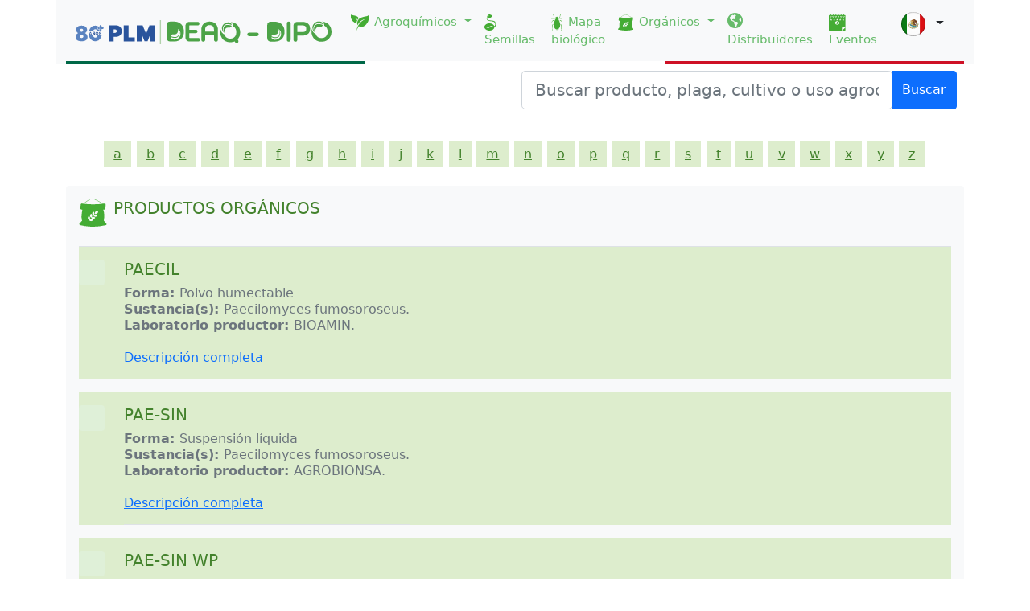

--- FILE ---
content_type: text/html;charset=UTF-8
request_url: https://agroquimicos-organicosplm.com/productos-organicos?abc=p&page=1
body_size: 64043
content:
<!DOCTYPE html>

<html>
<head>
 <meta name="viewport" content="width=device-width, initial-scale=1, shrink-to-fit=no">
 <meta http-equiv="x-ua-compatible" content="ie=edge">
 <meta http-equiv="Content-Type" content="text/html; charset=utf-8">
 <meta name="robots" content="index,follow">
 
  <link rel="Shortcut Icon" href="/images/favicon.ico" /> 
 
  <link rel="alternate" hreflang="es-MX" href="https://www.agroquimicos-organicosplm.com/" />
	    
  <link rel="alternate" hreflang="es-CO" href="https://www.agroquimicos-organicosplm.com/colombia/" />
  <link rel="alternate" hreflang="es-EC" href="https://www.agroquimicos-organicosplm.com/ecuador/" />
  <link rel="alternate" hreflang="es-PE" href="https://www.agroquimicos-organicosplm.com/peru/" />
  <link rel="alternate" hreflang="x-default" href="https://www.agroquimicos-organicosplm.com/" />
 

 <title>Productos Orgánicos | PLM - DIPO</title><title></title>
 <meta name="description" content="PLM, DIPO, productos agrícolas orgánicos, productos orgánicos México, productos orgánicos en México, agricultura orgánica, venta de productos orgánicos en México, productos orgánicos e inorgánicos, productos orgánicos mexicanos, productos orgánicos para la agricultura, producto orgánicos, fertilizantes orgánicos, cultivos orgánicos, tienda productos orgánicos, los productos orgánicos, venta productos orgánicos, proveedores productos orgánicos, productos orgánicos de México, productos orgánicos.">
 <meta name="keywords"  content="Productos Orgánicos, Diccionario de Insumos para la Producción Orgánica - DIPO">
 
 
 <link rel=“canonical” href="https://agroquimicos-organicosplm.com/productos-organicos"/> 


<link rel="stylesheet" type="text/css" href="/css/main.css"/>
<link rel="stylesheet" type="text/css" href="/bootstrap/dist/css/bootstrap.min.css"/>
<link rel="stylesheet" type="text/css" href="/css/estilos-deaq.css"/>
<link rel="stylesheet" type="text/css" href="/css/estilos-dipo.css"/>
       <!-- Iconos -->
    <link rel="stylesheet" type="text/css" href="/fontawesome/all.css">

<script src="/bootstrap/dist/js/jquery-3.5.1.min.js"></script>
<script src="/bootstrap/dist/js/bootstrap.min.js"></script>
<script src="/bootstrap/dist/js/typeahead.bundle.js"></script>

<script src="/data/mex.js?v5"></script>




<script src="/js/autocomplite.js?v2"></script>
<script src="/js/main.js"></script>

    
    <!-- Global site tag (gtag.js) - Google Analytics -->
     <script async src="https://www.googletagmanager.com/gtag/js?id=UA-22228735-5"></script>
    <script>
      window.dataLayer = window.dataLayer || [];
      function gtag(){dataLayer.push(arguments);}
      gtag('js', new Date());

      gtag('config', 'UA-22228735-5');
    </script>
	
 	<!-- Geo tags-->
        <meta name="geo.region" content="MX-DIF" />
        <meta name="geo.placename" content="Mexico City" />
        <meta name="geo.position" content="19.362755;-99.180732" />
        <meta name="ICBM" content="19.362755, -99.180732" />
    <!--End Geo Tags -->   

    <!-- Dublin Core Metadata -->
         <link rel="schema.DC" href="http://purl.org/dc/elements/1.1/" />
        <link rel="schema.DCTERMS" href="http://purl.org/dc/terms/" />
        <meta name="DC.language" scheme="DCTERMS.ISO639-2"  content="spa" />
        <meta name="DC.type" scheme="DCMIType" content="Text" />
        <meta name="DC.format" content="text/html;  charset=UTF-8" />
        <meta name="DC.identifier" scheme="DCTERMS.URI" content="http:///" />
        <meta name="DC.date.created" scheme="DCTERMS.W3CDTF" content="2011-10-17" />
        <meta name="DC.date.modified" scheme="DCTERMS.W3CDTF" content="2011-10-17" />
        <meta name="DC.title" lang="es" content="Diccionario de Especialidades Agroqu&iacute;micas DEAQ" />
        <meta name="DC.subject" lang="es" content="" />
        <meta name="DC.description" lang="es" content="" />
        <meta name="DC.publisher" content="Diccionario de Especialidades Agroqu&iacute;micas DEAQ" />
        <meta name="DC.contributor" content="Diccionario de Especialidades Agroqu&iacute;micas DEAQ" />
        <meta name="DC.rights" content="Permission to reproduce may be required - contact resource owner." />
    <!-- End Dublin Core Metadata -->


    <!-- Facebook Pixel Code -->
     <script>
      !function(f,b,e,v,n,t,s)
      {if(f.fbq)return;n=f.fbq=function(){n.callMethod?
      n.callMethod.apply(n,arguments):n.queue.push(arguments)};
      if(!f._fbq)f._fbq=n;n.push=n;n.loaded=!0;n.version='2.0';
      n.queue=[];t=b.createElement(e);t.async=!0;
      t.src=v;s=b.getElementsByTagName(e)[0];
      s.parentNode.insertBefore(t,s)}(window, document,'script',
      'https://connect.facebook.net/en_US/fbevents.js');
      fbq('init', '457636954708484');
      fbq('track', 'PageView');
    </script>
    <noscript><img height="1" width="1" style="display:none"
      src="https://www.facebook.com/tr?id=457636954708484&ev=PageView&noscript=1"
    /></noscript>
  <!-- End Facebook Pixel Code -->




<!-- Other javascript, css source files -->


<script>
/*<![CDATA[*/


var _country = "mexico";
var _collectionType="dipo";
let sectionName = null;

/*]]>*/
</script>

</head>
<body>
    <header>

<div class="container-md bg-light">
    <nav class="navbar navbar-expand-lg navbar-light bg-light border-mexico">
	  <div class="container-fluid">
	    <a class="navbar-brand" href="/">
		    <img src="/images/logoHeader5.svg" alt="logo"   class="d-inline-block align-text-top logo-m"> 
		      
		</a>
		 <div class="dropdown country-mobile">
		            <button class="btn btn-default dropdown-toggle" type="button" id="dropdownMenuButton1" data-bs-toggle="dropdown" aria-expanded="false">
		             <img class="flag-icon me-1" src="/images/flag-mexico.svg" width="30"/>
		             <!--   <span th:if="${country == 'mexico'}">México</span>
		              <span th:if="${country == 'ecuador'}">Ecuador</span>
		              <span th:if="${country == 'peru'}">Perú</span>
		              <span th:if="${country == 'colombia'}">Colombia</span>
		              -->
		              
		             </button>
		            <ul class="dropdown-menu" aria-labelledby="dropdownMenuButton1">
		                <li>
		                    <a class="dropdown-item active" href="/"> <img class="flag-icon me-1" src="/images/flag-mexico.svg" width="30"/> <span></span></a>
		                </li>
		                <li>
		                    <a class="dropdown-item" href="/ecuador"> <img class="flag-icon me-1" src="/images/flag-ecuador.svg" width="30"/><span></span></a>
		                </li>
		                <li>
		                    <a class="dropdown-item" href="/peru"> <img class="flag-icon me-1" src="/images/flag-peru.svg" width="30"/><span></span></a>
		                </li>
		                <li>
		                    <a class="dropdown-item" href="/colombia"> <img class="flag-icon me-1" src="/images/flag-colombia.svg" width="30"/> <span></span></a>
		                </li>
		            </ul>
		</div>
	    <button class="navbar-toggler" type="button" data-bs-toggle="collapse" data-bs-target="#navbarSupportedContent" aria-controls="navbarSupportedContent" aria-expanded="false" aria-label="Toggle navigation">
	      <span class="navbar-toggler-icon"></span>
	    </button>
	    <div class="collapse navbar-collapse" id="navbarSupportedContent">
	      <ul class="navbar-nav me-auto mb-2 mb-lg-0">
	       
	      </ul>
	      <div class="d-flex">
	           <ul class="navbar-nav me-auto mb-2 mb-lg-0">
		        
		        <li class="nav-item dropdown">
		          <a class="nav-link dropdown-toggle" href="#" id="navbarDropdown" role="button" data-bs-toggle="dropdown" aria-expanded="false">
		            <img class="img-nav-item" src="/images/iconoBuscadorProductA.svg" alt=""> Agroquímicos
		          </a>
		          <ul class="dropdown-menu" aria-labelledby="navbarDropdown">
		            <li><a class="dropdown-item" href="/productos-agroquimicos"  >Productos</a></li>
		            <li><a class="dropdown-item" href="/ingredientes-activos-deaq"  >Ingredientes Activos</a></li>
		            <li><a class="dropdown-item" href="/cultivos-agroquimicos"  >Cultivos</a></li>
		            <li><a class="dropdown-item" href="/usos-agroquimicos"  >Usos</a></li>
		            <li><a class="dropdown-item" href="/empresas-deaq"  >Empresas</a></li>
					<li><a class="dropdown-item" href="/blanco-biologico-deaq">Plagas</a></li>
		            
		          </ul>
		        </li>
		        <li class="nav-item">
		          <a class="nav-link"  aria-current="page" href="/semillas">
		            <img class="img-nav-item" src="/images/iconoSemillas.svg" alt="">Semillas
		          </a>
		        </li>  
		        
		         <li class="nav-item" >
		          <a class="nav-link"  aria-current="page" href="/plagas">
		            <img class="img-nav-item" src="/images/iconoPlagas.svg" alt=""> Mapa <br>biológico  <!--Mapa de plagas-->
		          </a>
		        </li>
		        <li class="nav-item dropdown">
		          <a class="nav-link dropdown-toggle" href="#" id="navbarDropdown" role="button" data-bs-toggle="dropdown" aria-expanded="false">
		            <img class="img-nav-item" src="/images/iconoBuscadorProductO.svg" alt=""> Orgánicos
		          </a>
		          <ul class="dropdown-menu" aria-labelledby="navbarDropdown">
		            <li><a class="dropdown-item" href="/productos-organicos"  >Productos</a></li>
		            <li><a class="dropdown-item" href="/ingredientes-activos-dipo"  >Ingredientes Activos</a></li>
		            <li><a class="dropdown-item" href="/cultivos-organicos"  >Cultivos</a></li>
		            <li><a class="dropdown-item" href="/usos-organicos"  >Usos</a></li>
		            <li><a class="dropdown-item" href="/empresas-dipo"  >Empresas</a></li>
					<li><a class="dropdown-item" href="/blanco-biologico-dipo">Plagas</a></li>
		            
		            
		          </ul>
		        </li>
		        
		         <li class="nav-item">
		          <a class="nav-link" aria-current="page" href="/distribuidores">
		            <i class="fas fa-globe-americas fa-lg"></i> Distribuidores
		            
		          </a>
		        </li>
		         <li class="nav-item">
		          <a class="nav-link"  href="/eventos">
		            <img class="img-nav-item" src="/images/iconoEventos.svg" alt="">Eventos
		          </a>
		        </li>
		        
		        
		     
		      </ul>
		      
		        <div class="dropdown country-desktop">
		            <button class="btn btn-default dropdown-toggle" type="button" id="dropdownMenuButton1" data-bs-toggle="dropdown" aria-expanded="false">
		             <img class="flag-icon me-1" src="/images/flag-mexico.svg" width="30"/>
		             <!--   <span th:if="${country == 'mexico'}">México</span>
		              <span th:if="${country == 'ecuador'}">Ecuador</span>
		              <span th:if="${country == 'peru'}">Perú</span>
		              <span th:if="${country == 'colombia'}">Colombia</span>
		              -->
		              
		             </button>
		            <ul class="dropdown-menu" aria-labelledby="dropdownMenuButton1">
		                <li>
		                    <a class="dropdown-item active" href="/"> <img class="flag-icon me-1" src="/images/flag-mexico.svg" width="30"/> <span>México</span></a>
		                </li>
		                <li>
		                    <a class="dropdown-item" href="/ecuador"> <img class="flag-icon me-1" src="/images/flag-ecuador.svg" width="30"/><span>Ecuador</span></a>
		                </li>
		                <li>
		                    <a class="dropdown-item" href="/peru"> <img class="flag-icon me-1" src="/images/flag-peru.svg" width="30"/><span>Perú</span></a>
		                </li>
		                <li>
		                    <a class="dropdown-item" href="/colombia"> <img class="flag-icon me-1" src="/images/flag-colombia.svg" width="30"/> <span>Colombia</span></a>
		                </li>
		            </ul>
		        </div>
	      </div>
	    </div>
	  </div>
	</nav>
    
</div>


</header>
    
	
	
	<div class="container-md " role="main">
	      <div class="row">
            <div class="col">
                 <div class="float-end col-6 p-2 search-md" >
                    
                         <div class="input-group mb-3" id="the-basics" >
                              <input type="text" id="typeahead" class="form-control form-control-sm form-control-lg txt-search" placeholder="Buscar producto, plaga, cultivo o uso agroquímico">
                              <button class="btn btn-primary btn-search boton-buscar" type="button">Buscar</button>
                         </div>
                 </div>
            </div>
          </div>
	</div>
	    
    <section>
    
    <div class="container-md " role="main">
	      <div class="row">
            <div class="col">
        
		        <article><div id="home-main-content">
    
      	<div class="col-xs-12 col-sm-12 col-md-12 col-lg-12 text-center">

            <ul class="list-inline alphabet mt-3" >
              
              
              
              
              
              
              
              
              
              
              
              
              
              
              
              
              
              
              
              
              
              
              
              
              
              
			   <li class="list-inline-item">
			     <a  href="/productos-organicos?abc=a&amp;page=1"  >a</a>
			  </li>
			   <li class="list-inline-item">
			     <a  href="/productos-organicos?abc=b&amp;page=1"  >b</a>
			  </li>
			   <li class="list-inline-item">
			     <a  href="/productos-organicos?abc=c&amp;page=1"  >c</a>
			  </li>
			   <li class="list-inline-item">
			     <a  href="/productos-organicos?abc=d&amp;page=1"  >d</a>
			  </li>
			   <li class="list-inline-item">
			     <a  href="/productos-organicos?abc=e&amp;page=1"  >e</a>
			  </li>
			   <li class="list-inline-item">
			     <a  href="/productos-organicos?abc=f&amp;page=1"  >f</a>
			  </li>
			   <li class="list-inline-item">
			     <a  href="/productos-organicos?abc=g&amp;page=1"  >g</a>
			  </li>
			   <li class="list-inline-item">
			     <a  href="/productos-organicos?abc=h&amp;page=1"  >h</a>
			  </li>
			   <li class="list-inline-item">
			     <a  href="/productos-organicos?abc=i&amp;page=1"  >i</a>
			  </li>
			   <li class="list-inline-item">
			     <a  href="/productos-organicos?abc=j&amp;page=1"  >j</a>
			  </li>
			   <li class="list-inline-item">
			     <a  href="/productos-organicos?abc=k&amp;page=1"  >k</a>
			  </li>
			   <li class="list-inline-item">
			     <a  href="/productos-organicos?abc=l&amp;page=1"  >l</a>
			  </li>
			   <li class="list-inline-item">
			     <a  href="/productos-organicos?abc=m&amp;page=1"  >m</a>
			  </li>
			   <li class="list-inline-item">
			     <a  href="/productos-organicos?abc=n&amp;page=1"  >n</a>
			  </li>
			   <li class="list-inline-item">
			     <a  href="/productos-organicos?abc=o&amp;page=1"  >o</a>
			  </li>
			   <li class="list-inline-item">
			     <a  href="/productos-organicos?abc=p&amp;page=1"  >p</a>
			  </li>
			   <li class="list-inline-item">
			     <a  href="/productos-organicos?abc=q&amp;page=1"  >q</a>
			  </li>
			   <li class="list-inline-item">
			     <a  href="/productos-organicos?abc=r&amp;page=1"  >r</a>
			  </li>
			   <li class="list-inline-item">
			     <a  href="/productos-organicos?abc=s&amp;page=1"  >s</a>
			  </li>
			   <li class="list-inline-item">
			     <a  href="/productos-organicos?abc=t&amp;page=1"  >t</a>
			  </li>
			   <li class="list-inline-item">
			     <a  href="/productos-organicos?abc=u&amp;page=1"  >u</a>
			  </li>
			   <li class="list-inline-item">
			     <a  href="/productos-organicos?abc=v&amp;page=1"  >v</a>
			  </li>
			   <li class="list-inline-item">
			     <a  href="/productos-organicos?abc=w&amp;page=1"  >w</a>
			  </li>
			   <li class="list-inline-item">
			     <a  href="/productos-organicos?abc=x&amp;page=1"  >x</a>
			  </li>
			   <li class="list-inline-item">
			     <a  href="/productos-organicos?abc=y&amp;page=1"  >y</a>
			  </li>
			   <li class="list-inline-item">
			     <a  href="/productos-organicos?abc=z&amp;page=1"  >z</a>
			  </li>
			</ul>
			
	   </div>
	     <div class="my-3 p-3 bg-light rounded">

 
	    
		
		<div class="border-bottom pb-2 mb-0">
	      <nav aria-label="breadcrumb">
			  <ol class="breadcrumb">
			    <li class=""><img class="bd-placeholder-img flex-shrink-0 me-2 rounded tit_cuadritos"  src="/images/iconoBuscadorProductO.svg" alt=""> </li>
			    <li class="breadcrumb-item active" aria-current="page"><h5>PRODUCTOS ORGÁNICOS</h5></li>
			  </ol>
			</nav>
		</div>
		
		 <div class="d-flex text-muted pt-3 mb-3 bg-deaq01"   >
	    	<svg class="bd-placeholder-img flex-shrink-0 me-2 rounded" width="32" height="32" xmlns="http://www.w3.org/2000/svg" role="img" aria-label="Placeholder: 32x32" preserveAspectRatio="xMidYMid slice" focusable="false"><title></title><rect width="100%" height="100%" fill="#dff0d8"></rect><text x="50%" y="50%" fill="#dff0d8" dy=".3em">32x32</text></svg>

	      <div class="pb-3 mb-0 ms-3  fs-6 lh-sm border-bottom">
	        <h5 class="d-block text-gray-dark text-capitalize" style="color: #43822c">PAECIL</h5>
	        <strong>Forma: </strong> <label>Polvo  humectable</label> <br>
	        <strong>Sustancia(s): </strong>  
	               <span class="text-muted time" >Paecilomyces fumosoroseus</span>.<br>
	        <strong>Laboratorio productor: </strong> <label>BIOAMIN</label>. <br><br>
	         
	         
	         <a href="/paecil/428/1/16464/137/9" class="link">Descripción completa</a>
	      </div>
	      
	    </div>
		
		 <div class="d-flex text-muted pt-3 mb-3 bg-deaq01"   >
	    	<svg class="bd-placeholder-img flex-shrink-0 me-2 rounded" width="32" height="32" xmlns="http://www.w3.org/2000/svg" role="img" aria-label="Placeholder: 32x32" preserveAspectRatio="xMidYMid slice" focusable="false"><title></title><rect width="100%" height="100%" fill="#dff0d8"></rect><text x="50%" y="50%" fill="#dff0d8" dy=".3em">32x32</text></svg>

	      <div class="pb-3 mb-0 ms-3  fs-6 lh-sm border-bottom">
	        <h5 class="d-block text-gray-dark text-capitalize" style="color: #43822c">PAE-SIN</h5>
	        <strong>Forma: </strong> <label>Suspensión líquida</label> <br>
	        <strong>Sustancia(s): </strong>  
	               <span class="text-muted time" >Paecilomyces fumosoroseus</span>.<br>
	        <strong>Laboratorio productor: </strong> <label>AGROBIONSA</label>. <br><br>
	         
	         
	         <a href="/paesin/294/29/8145/224/9" class="link">Descripción completa</a>
	      </div>
	      
	    </div>
		
		 <div class="d-flex text-muted pt-3 mb-3 bg-deaq01"   >
	    	<svg class="bd-placeholder-img flex-shrink-0 me-2 rounded" width="32" height="32" xmlns="http://www.w3.org/2000/svg" role="img" aria-label="Placeholder: 32x32" preserveAspectRatio="xMidYMid slice" focusable="false"><title></title><rect width="100%" height="100%" fill="#dff0d8"></rect><text x="50%" y="50%" fill="#dff0d8" dy=".3em">32x32</text></svg>

	      <div class="pb-3 mb-0 ms-3  fs-6 lh-sm border-bottom">
	        <h5 class="d-block text-gray-dark text-capitalize" style="color: #43822c">PAE-SIN WP</h5>
	        <strong>Forma: </strong> <label>Polvo humectable</label> <br>
	        <strong>Sustancia(s): </strong>  
	               <span class="text-muted time" >Paecilomyces fumosoroseus</span>.<br>
	        <strong>Laboratorio productor: </strong> <label>AGROBIONSA</label>. <br><br>
	         
	         
	         <a href="/paesin_wp/294/29/8198/45/9" class="link">Descripción completa</a>
	      </div>
	      
	    </div>
		
		 <div class="d-flex text-muted pt-3 mb-3 bg-deaq01"   >
	    	<svg class="bd-placeholder-img flex-shrink-0 me-2 rounded" width="32" height="32" xmlns="http://www.w3.org/2000/svg" role="img" aria-label="Placeholder: 32x32" preserveAspectRatio="xMidYMid slice" focusable="false"><title></title><rect width="100%" height="100%" fill="#dff0d8"></rect><text x="50%" y="50%" fill="#dff0d8" dy=".3em">32x32</text></svg>

	      <div class="pb-3 mb-0 ms-3  fs-6 lh-sm border-bottom">
	        <h5 class="d-block text-gray-dark text-capitalize" style="color: #43822c">PENERGETIC B</h5>
	        <strong>Forma: </strong> <label>Polvo</label> <br>
	        <strong>Sustancia(s): </strong>  
	               <span class="text-muted time" >DIÓXIDO DE SILICIO, </span><span class="text-muted time" >Óxido de aluminio, </span><span class="text-muted time" >Óxido de hierro, </span><span class="text-muted time" >Óxido de titanio</span>.<br>
	        <strong>Laboratorio productor: </strong> <label>GLOBE CHEMICALS</label>. <br><br>
	         
	         
	         <a href="/penergetic_b/417/1/17681/43/9" class="link">Descripción completa</a>
	      </div>
	      
	    </div>
		
		 <div class="d-flex text-muted pt-3 mb-3 bg-deaq01"   >
	    	<svg class="bd-placeholder-img flex-shrink-0 me-2 rounded" width="32" height="32" xmlns="http://www.w3.org/2000/svg" role="img" aria-label="Placeholder: 32x32" preserveAspectRatio="xMidYMid slice" focusable="false"><title></title><rect width="100%" height="100%" fill="#dff0d8"></rect><text x="50%" y="50%" fill="#dff0d8" dy=".3em">32x32</text></svg>

	      <div class="pb-3 mb-0 ms-3  fs-6 lh-sm border-bottom">
	        <h5 class="d-block text-gray-dark text-capitalize" style="color: #43822c">PENERGETIC P</h5>
	        <strong>Forma: </strong> <label>Polvo</label> <br>
	        <strong>Sustancia(s): </strong>  
	               <span class="text-muted time" >DIÓXIDO DE SILICIO, </span><span class="text-muted time" >Óxido de aluminio, </span><span class="text-muted time" >Óxido de hierro, </span><span class="text-muted time" >Óxido de titanio</span>.<br>
	        <strong>Laboratorio productor: </strong> <label>GLOBE CHEMICALS</label>. <br><br>
	         
	         
	         <a href="/penergetic_p/417/1/17682/43/9" class="link">Descripción completa</a>
	      </div>
	      
	    </div>
		
		 <div class="d-flex text-muted pt-3 mb-3 bg-deaq01"   >
	    	<svg class="bd-placeholder-img flex-shrink-0 me-2 rounded" width="32" height="32" xmlns="http://www.w3.org/2000/svg" role="img" aria-label="Placeholder: 32x32" preserveAspectRatio="xMidYMid slice" focusable="false"><title></title><rect width="100%" height="100%" fill="#dff0d8"></rect><text x="50%" y="50%" fill="#dff0d8" dy=".3em">32x32</text></svg>

	      <div class="pb-3 mb-0 ms-3  fs-6 lh-sm border-bottom">
	        <h5 class="d-block text-gray-dark text-capitalize" style="color: #43822c">PENTACIL</h5>
	        <strong>Forma: </strong> <label>Polvo  humectable</label> <br>
	        <strong>Sustancia(s): </strong>  
	               <span class="text-muted time" >Ascophyllum nodosum, </span><span class="text-muted time" >Bacillus amyloliquefaciens, </span><span class="text-muted time" >Bacillus licheniformis, </span><span class="text-muted time" >Bacillus pumilus, </span><span class="text-muted time" >BACILLUS SIMPLEX, </span><span class="text-muted time" >Bacillus subtilis, </span><span class="text-muted time" >Tierras de diatomea</span>.<br>
	        <strong>Laboratorio productor: </strong> <label>TEC. NATURALES INT.</label>. <br><br>
	         
	         
	         <a href="/pentacil/84/1/17351/137/9" class="link">Descripción completa</a>
	      </div>
	      
	    </div>
		
		 <div class="d-flex text-muted pt-3 mb-3 bg-deaq01"   >
	    	<svg class="bd-placeholder-img flex-shrink-0 me-2 rounded" width="32" height="32" xmlns="http://www.w3.org/2000/svg" role="img" aria-label="Placeholder: 32x32" preserveAspectRatio="xMidYMid slice" focusable="false"><title></title><rect width="100%" height="100%" fill="#dff0d8"></rect><text x="50%" y="50%" fill="#dff0d8" dy=".3em">32x32</text></svg>

	      <div class="pb-3 mb-0 ms-3  fs-6 lh-sm border-bottom">
	        <h5 class="d-block text-gray-dark text-capitalize" style="color: #43822c">PEPTON 85/16</h5>
	        <strong>Forma: </strong> <label>Sólido Granulado</label> <br>
	        <strong>Sustancia(s): </strong>  
	               <span class="text-muted time" >Ácido aspártico, </span><span class="text-muted time" >Ácido glutámico, </span><span class="text-muted time" >Alanina, </span><span class="text-muted time" >Fenilalanina, </span><span class="text-muted time" >Glicina, </span><span class="text-muted time" >Histidina, </span><span class="text-muted time" >Leucina, </span><span class="text-muted time" >Lisina, </span><span class="text-muted time" >Treonina, </span><span class="text-muted time" >Valina</span>.<br>
	        <strong>Laboratorio productor: </strong> <label>APC MEXICO</label>. <br><br>
	         
	         
	         <a href="/pepton_8516/325/1/9509/274/9" class="link">Descripción completa</a>
	      </div>
	      
	    </div>
		
		 <div class="d-flex text-muted pt-3 mb-3 bg-deaq01"   >
	    	<svg class="bd-placeholder-img flex-shrink-0 me-2 rounded" width="32" height="32" xmlns="http://www.w3.org/2000/svg" role="img" aria-label="Placeholder: 32x32" preserveAspectRatio="xMidYMid slice" focusable="false"><title></title><rect width="100%" height="100%" fill="#dff0d8"></rect><text x="50%" y="50%" fill="#dff0d8" dy=".3em">32x32</text></svg>

	      <div class="pb-3 mb-0 ms-3  fs-6 lh-sm border-bottom">
	        <h5 class="d-block text-gray-dark text-capitalize" style="color: #43822c">PERL HUMUS</h5>
	        <strong>Forma: </strong> <label>Pellet(s)</label> <br>
	        <strong>Sustancia(s): </strong>  
	               <span class="text-muted time" >Hierro, </span><span class="text-muted time" >Nitrógeno orgánico</span>.<br>
	        <strong>Laboratorio productor: </strong> <label>ABSSA</label>. <br><br>
	         
	         
	         <a href="/perl_humus/298/1/17623/41/9" class="link">Descripción completa</a>
	      </div>
	      
	    </div>
		
		 <div class="d-flex text-muted pt-3 mb-3 bg-deaq01"   >
	    	<svg class="bd-placeholder-img flex-shrink-0 me-2 rounded" width="32" height="32" xmlns="http://www.w3.org/2000/svg" role="img" aria-label="Placeholder: 32x32" preserveAspectRatio="xMidYMid slice" focusable="false"><title></title><rect width="100%" height="100%" fill="#dff0d8"></rect><text x="50%" y="50%" fill="#dff0d8" dy=".3em">32x32</text></svg>

	      <div class="pb-3 mb-0 ms-3  fs-6 lh-sm border-bottom">
	        <h5 class="d-block text-gray-dark text-capitalize" style="color: #43822c">PHEROCON PEW KITS 2.0</h5>
	        <strong>Forma: </strong> <label>Dispensador de descarga controlada</label> <br>
	        <strong>Sustancia(s): </strong>  
	               <span class="text-muted time" >Feromonas</span>.<br>
	        <strong>Laboratorio productor: </strong> <label>FEROMMIS</label>. <br><br>
	         
	         
	         <a href="/pherocon_pew_kits_20/181/1/4682/16/9" class="link">Descripción completa</a>
	      </div>
	      
	    </div>
		
		 <div class="d-flex text-muted pt-3 mb-3 bg-deaq01"   >
	    	<svg class="bd-placeholder-img flex-shrink-0 me-2 rounded" width="32" height="32" xmlns="http://www.w3.org/2000/svg" role="img" aria-label="Placeholder: 32x32" preserveAspectRatio="xMidYMid slice" focusable="false"><title></title><rect width="100%" height="100%" fill="#dff0d8"></rect><text x="50%" y="50%" fill="#dff0d8" dy=".3em">32x32</text></svg>

	      <div class="pb-3 mb-0 ms-3  fs-6 lh-sm border-bottom">
	        <h5 class="d-block text-gray-dark text-capitalize" style="color: #43822c">PHYTON-27</h5>
	        <strong>Forma: </strong> <label>Solución acuosa</label> <br>
	        <strong>Sustancia(s): </strong>  
	               <span class="text-muted time" >Sulfato de cobre pentahidratado</span>.<br>
	        <strong>Laboratorio productor: </strong> <label>IMEX</label>. <br><br>
	         
	         
	         <a href="/phyton27/53/1/1690/52/9" class="link">Descripción completa</a>
	      </div>
	      
	    </div>
		
		 <div class="d-flex text-muted pt-3 mb-3 bg-deaq01"   >
	    	<svg class="bd-placeholder-img flex-shrink-0 me-2 rounded" width="32" height="32" xmlns="http://www.w3.org/2000/svg" role="img" aria-label="Placeholder: 32x32" preserveAspectRatio="xMidYMid slice" focusable="false"><title></title><rect width="100%" height="100%" fill="#dff0d8"></rect><text x="50%" y="50%" fill="#dff0d8" dy=".3em">32x32</text></svg>

	      <div class="pb-3 mb-0 ms-3  fs-6 lh-sm border-bottom">
	        <h5 class="d-block text-gray-dark text-capitalize" style="color: #43822c">PIRECRIS</h5>
	        <strong>Forma: </strong> <label>Concentrado emulsionable</label> <br>
	        <strong>Sustancia(s): </strong>  
	               <span class="text-muted time" >Piretrina</span>.<br>
	        <strong>Laboratorio productor: </strong> <label>SEIPASA MÉXICO, S.A. DE C.V.</label>. <br><br>
	         
	         
	         <a href="/pirecris/361/1/12381/11/9" class="link">Descripción completa</a>
	      </div>
	      
	    </div>
		
		 <div class="d-flex text-muted pt-3 mb-3 bg-deaq01"   >
	    	<svg class="bd-placeholder-img flex-shrink-0 me-2 rounded" width="32" height="32" xmlns="http://www.w3.org/2000/svg" role="img" aria-label="Placeholder: 32x32" preserveAspectRatio="xMidYMid slice" focusable="false"><title></title><rect width="100%" height="100%" fill="#dff0d8"></rect><text x="50%" y="50%" fill="#dff0d8" dy=".3em">32x32</text></svg>

	      <div class="pb-3 mb-0 ms-3  fs-6 lh-sm border-bottom">
	        <h5 class="d-block text-gray-dark text-capitalize" style="color: #43822c">PIREKRONE</h5>
	        <strong>Forma: </strong> <label>Polvo humectable</label> <br>
	        <strong>Sustancia(s): </strong>  
	               <span class="text-muted time" >Piretrina</span>.<br>
	        <strong>Laboratorio productor: </strong> <label>BIOKRONE</label>. <br><br>
	         
	         
	         <a href="/pirekrone/25/95/1700/45/9" class="link">Descripción completa</a>
	      </div>
	      
	    </div>
		
		 <div class="d-flex text-muted pt-3 mb-3 bg-deaq01"   >
	    	<svg class="bd-placeholder-img flex-shrink-0 me-2 rounded" width="32" height="32" xmlns="http://www.w3.org/2000/svg" role="img" aria-label="Placeholder: 32x32" preserveAspectRatio="xMidYMid slice" focusable="false"><title></title><rect width="100%" height="100%" fill="#dff0d8"></rect><text x="50%" y="50%" fill="#dff0d8" dy=".3em">32x32</text></svg>

	      <div class="pb-3 mb-0 ms-3  fs-6 lh-sm border-bottom">
	        <h5 class="d-block text-gray-dark text-capitalize" style="color: #43822c">PIRELIUM</h5>
	        <strong>Forma: </strong> <label>Concentrado emulsionable</label> <br>
	        <strong>Sustancia(s): </strong>  
	               <span class="text-muted time" >Piretrina</span>.<br>
	        <strong>Laboratorio productor: </strong> <label>BIOKRONE</label>. <br><br>
	         
	         
	         <a href="/pirelium/25/95/9516/11/9" class="link">Descripción completa</a>
	      </div>
	      
	    </div>
		
		 <div class="d-flex text-muted pt-3 mb-3 bg-deaq01"   >
	    	<svg class="bd-placeholder-img flex-shrink-0 me-2 rounded" width="32" height="32" xmlns="http://www.w3.org/2000/svg" role="img" aria-label="Placeholder: 32x32" preserveAspectRatio="xMidYMid slice" focusable="false"><title></title><rect width="100%" height="100%" fill="#dff0d8"></rect><text x="50%" y="50%" fill="#dff0d8" dy=".3em">32x32</text></svg>

	      <div class="pb-3 mb-0 ms-3  fs-6 lh-sm border-bottom">
	        <h5 class="d-block text-gray-dark text-capitalize" style="color: #43822c">POWHUMUS WSG-85</h5>
	        <strong>Forma: </strong> <label>Gránulos Solubles</label> <br>
	        <strong>Sustancia(s): </strong>  
	               <span class="text-muted time" >Ácido Húmico, </span><span class="text-muted time" >Hierro, </span><span class="text-muted time" >Nitrógeno, </span><span class="text-muted time" >Potasio</span>.<br>
	        <strong>Laboratorio productor: </strong> <label>ABSSA</label>. <br><br>
	         
	         
	         <a href="/powhumus_wsg85/298/1/17361/264/9" class="link">Descripción completa</a>
	      </div>
	      
	    </div>
		
		 <div class="d-flex text-muted pt-3 mb-3 bg-deaq01"   >
	    	<svg class="bd-placeholder-img flex-shrink-0 me-2 rounded" width="32" height="32" xmlns="http://www.w3.org/2000/svg" role="img" aria-label="Placeholder: 32x32" preserveAspectRatio="xMidYMid slice" focusable="false"><title></title><rect width="100%" height="100%" fill="#dff0d8"></rect><text x="50%" y="50%" fill="#dff0d8" dy=".3em">32x32</text></svg>

	      <div class="pb-3 mb-0 ms-3  fs-6 lh-sm border-bottom">
	        <h5 class="d-block text-gray-dark text-capitalize" style="color: #43822c">PROAL G</h5>
	        <strong>Forma: </strong> <label>Líquido</label> <br>
	        <strong>Sustancia(s): </strong>  
	               <span class="text-muted time" >Ascophyllum nodosum, </span><span class="text-muted time" >Macrocystis pyrifera, </span><span class="text-muted time" >Materia orgánica, </span><span class="text-muted time" >Potasio</span>.<br>
	        <strong>Laboratorio productor: </strong> <label>FIASA</label>. <br><br>
	         
	         
	         <a href="/proal_g/391/206/14712/28/9" class="link">Descripción completa</a>
	      </div>
	      
	    </div>
		
		 <div class="d-flex text-muted pt-3 mb-3 bg-deaq01"   >
	    	<svg class="bd-placeholder-img flex-shrink-0 me-2 rounded" width="32" height="32" xmlns="http://www.w3.org/2000/svg" role="img" aria-label="Placeholder: 32x32" preserveAspectRatio="xMidYMid slice" focusable="false"><title></title><rect width="100%" height="100%" fill="#dff0d8"></rect><text x="50%" y="50%" fill="#dff0d8" dy=".3em">32x32</text></svg>

	      <div class="pb-3 mb-0 ms-3  fs-6 lh-sm border-bottom">
	        <h5 class="d-block text-gray-dark text-capitalize" style="color: #43822c">PROBAC BS</h5>
	        <strong>Forma: </strong> <label>Suspensión concentrada</label> <br>
	        <strong>Sustancia(s): </strong>  
	               <span class="text-muted time" >Aminoácidos crudos, </span><span class="text-muted time" >Bacillus subtilis, </span><span class="text-muted time" >Fósforo, </span><span class="text-muted time" >Nitrógeno, </span><span class="text-muted time" >Potasio</span>.<br>
	        <strong>Laboratorio productor: </strong> <label>PROM.TECNICA INDUST.</label>. <br><br>
	         
	         
	         <a href="/probac_bs/70/111/1756/58/9" class="link">Descripción completa</a>
	      </div>
	      
	    </div>
		
		 <div class="d-flex text-muted pt-3 mb-3 bg-deaq01"   >
	    	<svg class="bd-placeholder-img flex-shrink-0 me-2 rounded" width="32" height="32" xmlns="http://www.w3.org/2000/svg" role="img" aria-label="Placeholder: 32x32" preserveAspectRatio="xMidYMid slice" focusable="false"><title></title><rect width="100%" height="100%" fill="#dff0d8"></rect><text x="50%" y="50%" fill="#dff0d8" dy=".3em">32x32</text></svg>

	      <div class="pb-3 mb-0 ms-3  fs-6 lh-sm border-bottom">
	        <h5 class="d-block text-gray-dark text-capitalize" style="color: #43822c">PROBIOL</h5>
	        <strong>Forma: </strong> <label>Líquido</label> <br>
	        <strong>Sustancia(s): </strong>  
	               <span class="text-muted time" >Azotobacter spp., </span><span class="text-muted time" >Bacillus megaterium, </span><span class="text-muted time" >Frateuria aurantia</span>.<br>
	        <strong>Laboratorio productor: </strong> <label>BIOAMIN</label>. <br><br>
	         
	         
	         <a href="/probiol/428/1/18022/28/9" class="link">Descripción completa</a>
	      </div>
	      
	    </div>
		
		 <div class="d-flex text-muted pt-3 mb-3 bg-deaq01"   >
	    	<svg class="bd-placeholder-img flex-shrink-0 me-2 rounded" width="32" height="32" xmlns="http://www.w3.org/2000/svg" role="img" aria-label="Placeholder: 32x32" preserveAspectRatio="xMidYMid slice" focusable="false"><title></title><rect width="100%" height="100%" fill="#dff0d8"></rect><text x="50%" y="50%" fill="#dff0d8" dy=".3em">32x32</text></svg>

	      <div class="pb-3 mb-0 ms-3  fs-6 lh-sm border-bottom">
	        <h5 class="d-block text-gray-dark text-capitalize" style="color: #43822c">PROGRANIC ALFA</h5>
	        <strong>Forma: </strong> <label>Concentrado soluble</label> <br>
	        <strong>Sustancia(s): </strong>  
	               <span class="text-muted time" >Extracto de ajo (Allium sativum)</span>.<br>
	        <strong>Laboratorio productor: </strong> <label>PROM.TECNICA INDUST.</label>. <br><br>
	         
	         
	         <a href="/progranic_alfa/70/111/1762/13/9" class="link">Descripción completa</a>
	      </div>
	      
	    </div>
		
		 <div class="d-flex text-muted pt-3 mb-3 bg-deaq01"   >
	    	<svg class="bd-placeholder-img flex-shrink-0 me-2 rounded" width="32" height="32" xmlns="http://www.w3.org/2000/svg" role="img" aria-label="Placeholder: 32x32" preserveAspectRatio="xMidYMid slice" focusable="false"><title></title><rect width="100%" height="100%" fill="#dff0d8"></rect><text x="50%" y="50%" fill="#dff0d8" dy=".3em">32x32</text></svg>

	      <div class="pb-3 mb-0 ms-3  fs-6 lh-sm border-bottom">
	        <h5 class="d-block text-gray-dark text-capitalize" style="color: #43822c">PROGRANIC CINNACAR</h5>
	        <strong>Forma: </strong> <label>Extracto botánico</label> <br>
	        <strong>Sustancia(s): </strong>  
	               <span class="text-muted time" >Extracto de canela</span>.<br>
	        <strong>Laboratorio productor: </strong> <label>PROM.TECNICA INDUST.</label>. <br><br>
	         
	         
	         <a href="/progranic_cinnacar/70/111/1764/154/9" class="link">Descripción completa</a>
	      </div>
	      
	    </div>
		
		 <div class="d-flex text-muted pt-3 mb-3 bg-deaq01"   >
	    	<svg class="bd-placeholder-img flex-shrink-0 me-2 rounded" width="32" height="32" xmlns="http://www.w3.org/2000/svg" role="img" aria-label="Placeholder: 32x32" preserveAspectRatio="xMidYMid slice" focusable="false"><title></title><rect width="100%" height="100%" fill="#dff0d8"></rect><text x="50%" y="50%" fill="#dff0d8" dy=".3em">32x32</text></svg>

	      <div class="pb-3 mb-0 ms-3  fs-6 lh-sm border-bottom">
	        <h5 class="d-block text-gray-dark text-capitalize" style="color: #43822c">PROGRANIC CITRUS</h5>
	        <strong>Forma: </strong> <label>Concentrado soluble</label> <br>
	        <strong>Sustancia(s): </strong>  
	               <span class="text-muted time" >Extracto de semillas de toronja</span>.<br>
	        <strong>Laboratorio productor: </strong> <label>PROM.TECNICA INDUST.</label>. <br><br>
	         
	         
	         <a href="/progranic_citrus/70/111/13210/13/9" class="link">Descripción completa</a>
	      </div>
	      
	    </div>
		
		 <div class="d-flex text-muted pt-3 mb-3 bg-deaq01"   >
	    	<svg class="bd-placeholder-img flex-shrink-0 me-2 rounded" width="32" height="32" xmlns="http://www.w3.org/2000/svg" role="img" aria-label="Placeholder: 32x32" preserveAspectRatio="xMidYMid slice" focusable="false"><title></title><rect width="100%" height="100%" fill="#dff0d8"></rect><text x="50%" y="50%" fill="#dff0d8" dy=".3em">32x32</text></svg>

	      <div class="pb-3 mb-0 ms-3  fs-6 lh-sm border-bottom">
	        <h5 class="d-block text-gray-dark text-capitalize" style="color: #43822c">PROGRANIC DELPHINUS</h5>
	        <strong>Forma: </strong> <label>Concentrado emulsionable</label> <br>
	        <strong>Sustancia(s): </strong>  
	               <span class="text-muted time" >ACEITE DE CASIA, </span><span class="text-muted time" >ACEITE DE NIM, </span><span class="text-muted time" >Aceite de soya</span>.<br>
	        <strong>Laboratorio productor: </strong> <label>PROM.TECNICA INDUST.</label>. <br><br>
	         
	         
	         <a href="/progranic_delphinus/70/111/18029/11/9" class="link">Descripción completa</a>
	      </div>
	      
	    </div>
		
		 <div class="d-flex text-muted pt-3 mb-3 bg-deaq01"   >
	    	<svg class="bd-placeholder-img flex-shrink-0 me-2 rounded" width="32" height="32" xmlns="http://www.w3.org/2000/svg" role="img" aria-label="Placeholder: 32x32" preserveAspectRatio="xMidYMid slice" focusable="false"><title></title><rect width="100%" height="100%" fill="#dff0d8"></rect><text x="50%" y="50%" fill="#dff0d8" dy=".3em">32x32</text></svg>

	      <div class="pb-3 mb-0 ms-3  fs-6 lh-sm border-bottom">
	        <h5 class="d-block text-gray-dark text-capitalize" style="color: #43822c">PROGRANIC GAMMA</h5>
	        <strong>Forma: </strong> <label>Líquido soluble</label> <br>
	        <strong>Sustancia(s): </strong>  
	               <span class="text-muted time" >Extracto de ajo (Allium sativum), </span><span class="text-muted time" >Extracto de canela, </span><span class="text-muted time" >Extracto de chile picante</span>.<br>
	        <strong>Laboratorio productor: </strong> <label>PROM.TECNICA INDUST.</label>. <br><br>
	         
	         
	         <a href="/progranic_gamma/70/111/1765/33/9" class="link">Descripción completa</a>
	      </div>
	      
	    </div>
		
		 <div class="d-flex text-muted pt-3 mb-3 bg-deaq01"   >
	    	<svg class="bd-placeholder-img flex-shrink-0 me-2 rounded" width="32" height="32" xmlns="http://www.w3.org/2000/svg" role="img" aria-label="Placeholder: 32x32" preserveAspectRatio="xMidYMid slice" focusable="false"><title></title><rect width="100%" height="100%" fill="#dff0d8"></rect><text x="50%" y="50%" fill="#dff0d8" dy=".3em">32x32</text></svg>

	      <div class="pb-3 mb-0 ms-3  fs-6 lh-sm border-bottom">
	        <h5 class="d-block text-gray-dark text-capitalize" style="color: #43822c">PROGRANIC INSECT OUT</h5>
	        <strong>Forma: </strong> <label>Concentrado emulsionable</label> <br>
	        <strong>Sustancia(s): </strong>  
	               <span class="text-muted time" >EXTRACTO DE ALCALOIDES</span>.<br>
	        <strong>Laboratorio productor: </strong> <label>PROM.TECNICA INDUST.</label>. <br><br>
	         
	         
	         <a href="/progranic_insect_out/70/111/16417/11/9" class="link">Descripción completa</a>
	      </div>
	      
	    </div>
		
		 <div class="d-flex text-muted pt-3 mb-3 bg-deaq01"   >
	    	<svg class="bd-placeholder-img flex-shrink-0 me-2 rounded" width="32" height="32" xmlns="http://www.w3.org/2000/svg" role="img" aria-label="Placeholder: 32x32" preserveAspectRatio="xMidYMid slice" focusable="false"><title></title><rect width="100%" height="100%" fill="#dff0d8"></rect><text x="50%" y="50%" fill="#dff0d8" dy=".3em">32x32</text></svg>

	      <div class="pb-3 mb-0 ms-3  fs-6 lh-sm border-bottom">
	        <h5 class="d-block text-gray-dark text-capitalize" style="color: #43822c">PROGRANIC MEGA</h5>
	        <strong>Forma: </strong> <label>Líquido soluble</label> <br>
	        <strong>Sustancia(s): </strong>  
	               <span class="text-muted time" >Extracto de gobernadora</span>.<br>
	        <strong>Laboratorio productor: </strong> <label>PROM.TECNICA INDUST.</label>. <br><br>
	         
	         
	         <a href="/progranic_mega/70/111/1766/33/9" class="link">Descripción completa</a>
	      </div>
	      
	    </div>
		
		 <div class="d-flex text-muted pt-3 mb-3 bg-deaq01"   >
	    	<svg class="bd-placeholder-img flex-shrink-0 me-2 rounded" width="32" height="32" xmlns="http://www.w3.org/2000/svg" role="img" aria-label="Placeholder: 32x32" preserveAspectRatio="xMidYMid slice" focusable="false"><title></title><rect width="100%" height="100%" fill="#dff0d8"></rect><text x="50%" y="50%" fill="#dff0d8" dy=".3em">32x32</text></svg>

	      <div class="pb-3 mb-0 ms-3  fs-6 lh-sm border-bottom">
	        <h5 class="d-block text-gray-dark text-capitalize" style="color: #43822c">PROGRANIC MIX-TOP</h5>
	        <strong>Forma: </strong> <label>Polvo soluble</label> <br>
	        <strong>Sustancia(s): </strong>  
	               <span class="text-muted time" >Bicarbonato de potasio</span>.<br>
	        <strong>Laboratorio productor: </strong> <label>PROM.TECNICA INDUST.</label>. <br><br>
	         
	         
	         <a href="/progranic_mixtop/70/111/4686/48/9" class="link">Descripción completa</a>
	      </div>
	      
	    </div>
		
		 <div class="d-flex text-muted pt-3 mb-3 bg-deaq01"   >
	    	<svg class="bd-placeholder-img flex-shrink-0 me-2 rounded" width="32" height="32" xmlns="http://www.w3.org/2000/svg" role="img" aria-label="Placeholder: 32x32" preserveAspectRatio="xMidYMid slice" focusable="false"><title></title><rect width="100%" height="100%" fill="#dff0d8"></rect><text x="50%" y="50%" fill="#dff0d8" dy=".3em">32x32</text></svg>

	      <div class="pb-3 mb-0 ms-3  fs-6 lh-sm border-bottom">
	        <h5 class="d-block text-gray-dark text-capitalize" style="color: #43822c">PROGRANIC NEEMACAR CE</h5>
	        <strong>Forma: </strong> <label>Concentrado emulsionable</label> <br>
	        <strong>Sustancia(s): </strong>  
	               <span class="text-muted time" >Extracto de canela, </span><span class="text-muted time" >Extracto de Neem (Azadirachta indica)</span>.<br>
	        <strong>Laboratorio productor: </strong> <label>PROM.TECNICA INDUST.</label>. <br><br>
	         
	         
	         <a href="/progranic_neemacar_ce/70/111/1767/11/9" class="link">Descripción completa</a>
	      </div>
	      
	    </div>
		
		 <div class="d-flex text-muted pt-3 mb-3 bg-deaq01"   >
	    	<svg class="bd-placeholder-img flex-shrink-0 me-2 rounded" width="32" height="32" xmlns="http://www.w3.org/2000/svg" role="img" aria-label="Placeholder: 32x32" preserveAspectRatio="xMidYMid slice" focusable="false"><title></title><rect width="100%" height="100%" fill="#dff0d8"></rect><text x="50%" y="50%" fill="#dff0d8" dy=".3em">32x32</text></svg>

	      <div class="pb-3 mb-0 ms-3  fs-6 lh-sm border-bottom">
	        <h5 class="d-block text-gray-dark text-capitalize" style="color: #43822c">PROGRANIC NIMICIDE 80</h5>
	        <strong>Forma: </strong> <label>Concentrado emulsionable</label> <br>
	        <strong>Sustancia(s): </strong>  
	               <span class="text-muted time" >Extracto de Neem (Azadirachta indica)</span>.<br>
	        <strong>Laboratorio productor: </strong> <label>PROM.TECNICA INDUST.</label>. <br><br>
	         
	         
	         <a href="/progranic_nimicide_80/70/111/1768/11/9" class="link">Descripción completa</a>
	      </div>
	      
	    </div>
		
		 <div class="d-flex text-muted pt-3 mb-3 bg-deaq01"   >
	    	<svg class="bd-placeholder-img flex-shrink-0 me-2 rounded" width="32" height="32" xmlns="http://www.w3.org/2000/svg" role="img" aria-label="Placeholder: 32x32" preserveAspectRatio="xMidYMid slice" focusable="false"><title></title><rect width="100%" height="100%" fill="#dff0d8"></rect><text x="50%" y="50%" fill="#dff0d8" dy=".3em">32x32</text></svg>

	      <div class="pb-3 mb-0 ms-3  fs-6 lh-sm border-bottom">
	        <h5 class="d-block text-gray-dark text-capitalize" style="color: #43822c">PROGRANIC OIL PREMIUM</h5>
	        <strong>Forma: </strong> <label>Concentrado emulsionable</label> <br>
	        <strong>Sustancia(s): </strong>  
	               <span class="text-muted time" >Aceites emulsificadores, </span><span class="text-muted time" >Aceites vegetales</span>.<br>
	        <strong>Laboratorio productor: </strong> <label>PROM.TECNICA INDUST.</label>. <br><br>
	         
	         
	         <a href="/progranic_oil_premium/70/111/14363/11/9" class="link">Descripción completa</a>
	      </div>
	      
	    </div>
		
		 <div class="d-flex text-muted pt-3 mb-3 bg-deaq01"   >
	    	<svg class="bd-placeholder-img flex-shrink-0 me-2 rounded" width="32" height="32" xmlns="http://www.w3.org/2000/svg" role="img" aria-label="Placeholder: 32x32" preserveAspectRatio="xMidYMid slice" focusable="false"><title></title><rect width="100%" height="100%" fill="#dff0d8"></rect><text x="50%" y="50%" fill="#dff0d8" dy=".3em">32x32</text></svg>

	      <div class="pb-3 mb-0 ms-3  fs-6 lh-sm border-bottom">
	        <h5 class="d-block text-gray-dark text-capitalize" style="color: #43822c">PROGRANIC OMEGA</h5>
	        <strong>Forma: </strong> <label>Concentrado emulsionable</label> <br>
	        <strong>Sustancia(s): </strong>  
	               <span class="text-muted time" >Extracto de chicalote</span>.<br>
	        <strong>Laboratorio productor: </strong> <label>PROM.TECNICA INDUST.</label>. <br><br>
	         
	         
	         <a href="/progranic_omega/70/111/9478/11/9" class="link">Descripción completa</a>
	      </div>
	      
	    </div>
		
		 <div class="d-flex text-muted pt-3 mb-3 bg-deaq01"   >
	    	<svg class="bd-placeholder-img flex-shrink-0 me-2 rounded" width="32" height="32" xmlns="http://www.w3.org/2000/svg" role="img" aria-label="Placeholder: 32x32" preserveAspectRatio="xMidYMid slice" focusable="false"><title></title><rect width="100%" height="100%" fill="#dff0d8"></rect><text x="50%" y="50%" fill="#dff0d8" dy=".3em">32x32</text></svg>

	      <div class="pb-3 mb-0 ms-3  fs-6 lh-sm border-bottom">
	        <h5 class="d-block text-gray-dark text-capitalize" style="color: #43822c">PROGRANIC PIRETRO</h5>
	        <strong>Forma: </strong> <label>Concentrado emulsionable</label> <br>
	        <strong>Sustancia(s): </strong>  
	               <span class="text-muted time" >Extracto de tagetes</span>.<br>
	        <strong>Laboratorio productor: </strong> <label>PROM.TECNICA INDUST.</label>. <br><br>
	         
	         
	         <a href="/progranic_piretro/70/111/12014/11/9" class="link">Descripción completa</a>
	      </div>
	      
	    </div>
		
		 <div class="d-flex text-muted pt-3 mb-3 bg-deaq01"   >
	    	<svg class="bd-placeholder-img flex-shrink-0 me-2 rounded" width="32" height="32" xmlns="http://www.w3.org/2000/svg" role="img" aria-label="Placeholder: 32x32" preserveAspectRatio="xMidYMid slice" focusable="false"><title></title><rect width="100%" height="100%" fill="#dff0d8"></rect><text x="50%" y="50%" fill="#dff0d8" dy=".3em">32x32</text></svg>

	      <div class="pb-3 mb-0 ms-3  fs-6 lh-sm border-bottom">
	        <h5 class="d-block text-gray-dark text-capitalize" style="color: #43822c">PROGRANIC SIGMA</h5>
	        <strong>Forma: </strong> <label>Líquido</label> <br>
	        <strong>Sustancia(s): </strong>  
	               <span class="text-muted time" >ACEITE VEGETAL DE HIGUERILLA</span>.<br>
	        <strong>Laboratorio productor: </strong> <label>PROM.TECNICA INDUST.</label>. <br><br>
	         
	         
	         <a href="/progranic_sigma/70/111/1770/28/9" class="link">Descripción completa</a>
	      </div>
	      
	    </div>
		
		 <div class="d-flex text-muted pt-3 mb-3 bg-deaq01"   >
	    	<svg class="bd-placeholder-img flex-shrink-0 me-2 rounded" width="32" height="32" xmlns="http://www.w3.org/2000/svg" role="img" aria-label="Placeholder: 32x32" preserveAspectRatio="xMidYMid slice" focusable="false"><title></title><rect width="100%" height="100%" fill="#dff0d8"></rect><text x="50%" y="50%" fill="#dff0d8" dy=".3em">32x32</text></svg>

	      <div class="pb-3 mb-0 ms-3  fs-6 lh-sm border-bottom">
	        <h5 class="d-block text-gray-dark text-capitalize" style="color: #43822c">PROGREEN NEMA-DIE</h5>
	        <strong>Forma: </strong> <label>Líquido soluble</label> <br>
	        <strong>Sustancia(s): </strong>  
	               <span class="text-muted time" >Quitosano</span>.<br>
	        <strong>Laboratorio productor: </strong> <label>PROM.TECNICA INDUST.</label>. <br><br>
	         
	         
	         <a href="/progreen_nemadie/70/111/15498/33/9" class="link">Descripción completa</a>
	      </div>
	      
	    </div>
		
		 <div class="d-flex text-muted pt-3 mb-3 bg-deaq01"   >
	    	<svg class="bd-placeholder-img flex-shrink-0 me-2 rounded" width="32" height="32" xmlns="http://www.w3.org/2000/svg" role="img" aria-label="Placeholder: 32x32" preserveAspectRatio="xMidYMid slice" focusable="false"><title></title><rect width="100%" height="100%" fill="#dff0d8"></rect><text x="50%" y="50%" fill="#dff0d8" dy=".3em">32x32</text></svg>

	      <div class="pb-3 mb-0 ms-3  fs-6 lh-sm border-bottom">
	        <h5 class="d-block text-gray-dark text-capitalize" style="color: #43822c">PROLUX ULTRA</h5>
	        <strong>Forma: </strong> <label>Concentrado soluble</label> <br>
	        <strong>Sustancia(s): </strong>  
	               <span class="text-muted time" >Poliéter polisiloxano modificado</span>.<br>
	        <strong>Laboratorio productor: </strong> <label>PROM.TECNICA INDUST.</label>. <br><br>
	         
	         
	         <a href="/prolux_ultra/70/111/17674/13/9" class="link">Descripción completa</a>
	      </div>
	      
	    </div>
		
		 <div class="d-flex text-muted pt-3 mb-3 bg-deaq01"   >
	    	<svg class="bd-placeholder-img flex-shrink-0 me-2 rounded" width="32" height="32" xmlns="http://www.w3.org/2000/svg" role="img" aria-label="Placeholder: 32x32" preserveAspectRatio="xMidYMid slice" focusable="false"><title></title><rect width="100%" height="100%" fill="#dff0d8"></rect><text x="50%" y="50%" fill="#dff0d8" dy=".3em">32x32</text></svg>

	      <div class="pb-3 mb-0 ms-3  fs-6 lh-sm border-bottom">
	        <h5 class="d-block text-gray-dark text-capitalize" style="color: #43822c">PROWET BIO ADHER</h5>
	        <strong>Forma: </strong> <label>Concentrado soluble</label> <br>
	        <strong>Sustancia(s): </strong>  
	               <span class="text-muted time" >Dioctil sulfosuccinato, </span><span class="text-muted time" >Poliéter polisiloxano modificado, </span><span class="text-muted time" >POLIOXIETILENO SORBITAN MONOLAURATO, </span><span class="text-muted time" >Solventes, </span><span class="text-muted time" >Sorbitán, Monoleato de </span>.<br>
	        <strong>Laboratorio productor: </strong> <label>PROM.TECNICA INDUST.</label>. <br><br>
	         
	         
	         <a href="/prowet_bio_adher/70/111/16418/13/9" class="link">Descripción completa</a>
	      </div>
	      
	    </div>
		
		 <div class="d-flex text-muted pt-3 mb-3 bg-deaq01"   >
	    	<svg class="bd-placeholder-img flex-shrink-0 me-2 rounded" width="32" height="32" xmlns="http://www.w3.org/2000/svg" role="img" aria-label="Placeholder: 32x32" preserveAspectRatio="xMidYMid slice" focusable="false"><title></title><rect width="100%" height="100%" fill="#dff0d8"></rect><text x="50%" y="50%" fill="#dff0d8" dy=".3em">32x32</text></svg>

	      <div class="pb-3 mb-0 ms-3  fs-6 lh-sm border-bottom">
	        <h5 class="d-block text-gray-dark text-capitalize" style="color: #43822c">PROWET BIO pH</h5>
	        <strong>Forma: </strong> <label>Concentrado emulsionable</label> <br>
	        <strong>Sustancia(s): </strong>  
	               <span class="text-muted time" >Ácido cítrico, </span><span class="text-muted time" >ÁCIDOS GRASOS ETOXILADOS</span>.<br>
	        <strong>Laboratorio productor: </strong> <label>PROM.TECNICA INDUST.</label>. <br><br>
	         
	         
	         <a href="/prowet_bio_ph/70/111/16420/11/9" class="link">Descripción completa</a>
	      </div>
	      
	    </div>
		
		 <div class="d-flex text-muted pt-3 mb-3 bg-deaq01"   >
	    	<svg class="bd-placeholder-img flex-shrink-0 me-2 rounded" width="32" height="32" xmlns="http://www.w3.org/2000/svg" role="img" aria-label="Placeholder: 32x32" preserveAspectRatio="xMidYMid slice" focusable="false"><title></title><rect width="100%" height="100%" fill="#dff0d8"></rect><text x="50%" y="50%" fill="#dff0d8" dy=".3em">32x32</text></svg>

	      <div class="pb-3 mb-0 ms-3  fs-6 lh-sm border-bottom">
	        <h5 class="d-block text-gray-dark text-capitalize" style="color: #43822c">PROWET BIODYNA</h5>
	        <strong>Forma: </strong> <label>Concentrado emulsionable</label> <br>
	        <strong>Sustancia(s): </strong>  
	               <span class="text-muted time" >ACEITES METILADOS DE SEMILLAS, </span><span class="text-muted time" >Emulsificantes, </span><span class="text-muted time" >Siliconas</span>.<br>
	        <strong>Laboratorio productor: </strong> <label>PROM.TECNICA INDUST.</label>. <br><br>
	         
	         
	         <a href="/prowet_biodyna/70/111/16419/11/9" class="link">Descripción completa</a>
	      </div>
	      
	    </div>
		
		 <div class="d-flex text-muted pt-3 mb-3 bg-deaq01"   >
	    	<svg class="bd-placeholder-img flex-shrink-0 me-2 rounded" width="32" height="32" xmlns="http://www.w3.org/2000/svg" role="img" aria-label="Placeholder: 32x32" preserveAspectRatio="xMidYMid slice" focusable="false"><title></title><rect width="100%" height="100%" fill="#dff0d8"></rect><text x="50%" y="50%" fill="#dff0d8" dy=".3em">32x32</text></svg>

	      <div class="pb-3 mb-0 ms-3  fs-6 lh-sm border-bottom">
	        <h5 class="d-block text-gray-dark text-capitalize" style="color: #43822c">PROWET OVI-DIE</h5>
	        <strong>Forma: </strong> <label>Líquido soluble</label> <br>
	        <strong>Sustancia(s): </strong>  
	               <span class="text-muted time" >Dioctil sulfosuccinato</span>.<br>
	        <strong>Laboratorio productor: </strong> <label>PROM.TECNICA INDUST.</label>. <br><br>
	         
	         
	         <a href="/prowet_ovidie/70/111/13211/33/9" class="link">Descripción completa</a>
	      </div>
	      
	    </div>
		
		 <div class="d-flex text-muted pt-3 mb-3 bg-deaq01"   >
	    	<svg class="bd-placeholder-img flex-shrink-0 me-2 rounded" width="32" height="32" xmlns="http://www.w3.org/2000/svg" role="img" aria-label="Placeholder: 32x32" preserveAspectRatio="xMidYMid slice" focusable="false"><title></title><rect width="100%" height="100%" fill="#dff0d8"></rect><text x="50%" y="50%" fill="#dff0d8" dy=".3em">32x32</text></svg>

	      <div class="pb-3 mb-0 ms-3  fs-6 lh-sm border-bottom">
	        <h5 class="d-block text-gray-dark text-capitalize" style="color: #43822c">PROWET PINEOIL</h5>
	        <strong>Forma: </strong> <label>Concentrado emulsionable</label> <br>
	        <strong>Sustancia(s): </strong>  
	               <span class="text-muted time" >Aceites vegetales, </span><span class="text-muted time" >Emulsificantes, </span><span class="text-muted time" >Pinenos</span>.<br>
	        <strong>Laboratorio productor: </strong> <label>PROM.TECNICA INDUST.</label>. <br><br>
	         
	         
	         <a href="/prowet_pineoil/70/111/14364/11/9" class="link">Descripción completa</a>
	      </div>
	      
	    </div>
		
		 <div class="d-flex text-muted pt-3 mb-3 bg-deaq01"   >
	    	<svg class="bd-placeholder-img flex-shrink-0 me-2 rounded" width="32" height="32" xmlns="http://www.w3.org/2000/svg" role="img" aria-label="Placeholder: 32x32" preserveAspectRatio="xMidYMid slice" focusable="false"><title></title><rect width="100%" height="100%" fill="#dff0d8"></rect><text x="50%" y="50%" fill="#dff0d8" dy=".3em">32x32</text></svg>

	      <div class="pb-3 mb-0 ms-3  fs-6 lh-sm border-bottom">
	        <h5 class="d-block text-gray-dark text-capitalize" style="color: #43822c">PULL 75 WG</h5>
	        <strong>Forma: </strong> <label>Granulado dispersable</label> <br>
	        <strong>Sustancia(s): </strong>  
	               <span class="text-muted time" >Óxido cuproso</span>.<br>
	        <strong>Laboratorio productor: </strong> <label>PROM.TECNICA INDUST.</label>. <br><br>
	         
	         
	         <a href="/pull_75_wg/70/111/14365/230/9" class="link">Descripción completa</a>
	      </div>
	      
	    </div>
		
		 <div class="d-flex text-muted pt-3 mb-3 bg-deaq01"   >
	    	<svg class="bd-placeholder-img flex-shrink-0 me-2 rounded" width="32" height="32" xmlns="http://www.w3.org/2000/svg" role="img" aria-label="Placeholder: 32x32" preserveAspectRatio="xMidYMid slice" focusable="false"><title></title><rect width="100%" height="100%" fill="#dff0d8"></rect><text x="50%" y="50%" fill="#dff0d8" dy=".3em">32x32</text></svg>

	      <div class="pb-3 mb-0 ms-3  fs-6 lh-sm border-bottom">
	        <h5 class="d-block text-gray-dark text-capitalize" style="color: #43822c">PYREMAX 0.2%PH</h5>
	        <strong>Forma: </strong> <label>Polvo  humectable</label> <br>
	        <strong>Sustancia(s): </strong>  
	               <span class="text-muted time" >Piretrina</span>.<br>
	        <strong>Laboratorio productor: </strong> <label>ALTIARA</label>. <br><br>
	         
	         
	         <a href="/pyremax_02ph/6/1/17581/137/9" class="link">Descripción completa</a>
	      </div>
	      
	    </div>


	   
	  </div>
	   
          
    </div></article>
		    </div>
		   </div>
     </div>
    </section>
    
    <footer>
	 
     <div class="container-md bg-light mt-2">

        <div class="footer-top">
          <div class="container">
          
            <!-- MEX -->
        	<div  class="row ng-star-inserted" >
		        <div class="col-md-4 col-lg-4 footer-about wow fadeInUp animated" style="visibility: visible; animation-name: fadeInUp;">
		        	<img height="28px" src="/images/flag-mexico.svg" > 
		        	 
		        	 
		        	 
		        		
		        	&nbsp;&nbsp;&nbsp; <img  src="/images/logoFooter4.svg" alt="logo-footer" class="logo-footer">
		        	<p> Con 28 años de presencia ininterrumpida en el mercado agrícola, hemos logrado hoy día contar con el prestigio, posicionamiento y reconocimiento de la industria y usuarios, por lo cual esta obra es considerada... La Herramienta indispensable para el profesional del campo. </p>
		        	
		        </div>
			    <div class="col-md-4 col-lg-4 offset-lg-1 footer-contact wow fadeInDown animated" style="visibility: visible; animation-name: fadeInUp;">
			      	<h3> Contacto </h3>
			      	<p><i class="fas fa-map-marker-alt"></i>Amores 722, Col del Valle Centro, Benito Juárez, 03100 Ciudad de México, CDMX.</p>
			      	
			      	
			      	
			      	
			      	
			      	<!--<p th:if="${country == 'mexico'}"><i class="fas fa-phone"></i>+52 (55) 5480 7872, +52 (55) 5480 7800</p>-->
			      	<p><i class="fas fa-phone"></i>+52 (55) 3400 8540</p>
			      	
			      	
			      	
			      	
			      	<p><i class="fas fa-envelope"></i><span><a href="mailto:gabriela.santaolaya@grupoplm.com">gabriela.santaolaya@grupoplm.com</a></span></p>
			      	
			      	
			      	
			      	
			      	
			    </div>
	   			<div class="col-md-4 col-lg-3 footer-social wow fadeInUp animated" style="visibility: visible; animation-name: fadeInUp;">
	   				<h3>Síguenos</h3>
	   				<p>
	   					<span class="ng-star-inserted">
			   				<a target="_blank" style="color: #55acee;" href="https://twitter.com/plm_mx"><i class="fab fa-twitter"></i>
			   				</a>
		   				</span>
		   				<span class="ng-star-inserted">
		   					<a  target="_blank" style="color: #007bb5;" href="https://www.linkedin.com/company/plm-latinoamerica/"><i class="fab fa-linkedin-in"></i>
		   					</a>
		   				</span>
		   			</p>
		   			
		   		</div>
		   	</div>
		  
		    
		  </div>
		  
        </div>
        
     </div>

</footer>
    
   
</body>
</html>

--- FILE ---
content_type: text/css
request_url: https://agroquimicos-organicosplm.com/css/estilos-dipo.css
body_size: 7134
content:
@charset "utf-8";
/* CSS Document */

table{
	border-collapse: unset !important;
}
 
.T-tulo 
{
	font-family: "Gill Sans", "Gill Sans MT", "Myriad Pro", "DejaVu Sans Condensed", Helvetica, Arial, sans-serif;
	font-size: 34px;
	color: #72a64f;
	font-weight: bold;
	text-transform: uppercase;
	font-style:italic;
 
}
			
.Base-de-prop-{
	font-family: Verdana, Arial, Helvetica, sans-serif;
	font-size: 13px;
	color: #ce7f2c; /*#2E8B57;*/
	font-style:italic;
	font-weight: bold;
}

.Forma-farmac- {
	font-family: Verdana, Arial, Helvetica, sans-serif;
	font-size: 13px;
	color: #336666;
	font-style:italic;
	font-weight:bold;
}

.bold
{
	font-weight:bold;
	font-family: Verdana, Arial, Helvetica, sans-serif;
	font-size: 14px;
}

.Reg--SARH 
{
	font-family: Verdana, Arial, Helvetica, sans-serif;
	font-size: 13px;
	font-weight: bold;
	color: #000000;
}

.Normal 
{
	font-family: Verdana, Arial, Helvetica, sans-serif;
	font-size: 13px;
	text-align:justify;
	
}

.Tabla-b-sica Table
{
	 border: 0px solid; 
}
.Tabla-b-sica  td
{
	/*-moz-border-radius: 6px; /* Firefox*/
	/*-ms-border-radius: 6px; /* IE 8.*/
	/*-webkit-border-radius: 6px; /* Safari,Chrome.*/
	/*border-radius: 6px; /* El estándar.*/
	/*border:1px solid #333;*/
	 
	 border-width:1px;
	border-collapse:collapse;
	border-color:#333;
	border-style:solid;
	padding-left:8px;
	padding-right:8px;
	border-radius:6px;
	
}
 
 .Ningun-estilo-de-tabla Table
 {
	border: 0px solid;
}

 .Ningun-estilo-de-tabla table
{
	border: 0px solid;
}

 
 .Ningun-estilo-de-tabla td
 {
	border-width:1px;
	border-collapse:collapse;
	border-color:#333;
	border-style:solid;
	padding-left:8px;
	padding-right:8px;
	 border-radius:6px; 
	
}
 
.subindice 
{
	vertical-align:sub;
}

.cursiva 
{
		font-style: italic;
	  
}
			
.boldcursiva 
{
	font-weight: bold; 	
	font-style: italic;	
}
	 		
.superindicetit
{
	vertical-align:super;
	font-family: "Gill Sans", "Gill Sans MT", "Myriad Pro", "DejaVu Sans Condensed", Helvetica, Arial, sans-serif;
	font-size: 15px;
	color: #72a64f; /*#509910;*/
	font-weight: bold;
	text-transform: uppercase;
}

.superindice 
{
	font-size: 9px;
	vertical-align:super;
}
			
.bold-entrada
{
	font-family: "Gill Sans", "Gill Sans MT", "Myriad Pro", "DejaVu Sans Condensed", Helvetica, Arial, sans-serif;
	 font-weight:bold;
	 color:#991050;
	 font-size:15px;
}

.Bandos 
{
	font-family: Verdana, Arial, Helvetica, sans-serif;
	font-size: 13px;
	text-align:justify;
	text-indent:7px;
}
	 
.Pantalla
{
	border: solid black 1px;
	vertical-align:top;
	background:silver;
	text-align:center;	
	font-family: Verdana, Arial, Helvetica, sans-serif;
	font-size: 12px;
} 

.Cuadro
{
	font-family: Verdana, Arial, Helvetica, sans-serif;
	font-size: 12px;
}
	
.Final-pagina1 
{
	font-family: Verdana, Arial, Helvetica, sans-serif;;
	font-size: 15px;
	text-align: center;
	font-style:italic;
}


.Final-p-gina-1 
{
	font-family: Verdana, Arial, Helvetica, sans-serif;
	font-size: 14px;
	text-align: center;
}

.Final-pagina 
{
	font-family: "Gill Sans", "Gill Sans MT", "Myriad Pro", "DejaVu Sans Condensed", Helvetica, Arial, sans-serif;
	font-size: 18px;
	font-weight: bold;
	color: #0d47a1;
	text-align: center;
	text-transform: uppercase;
}

.Cuadro-fin
{
	font-family: Verdana, Arial, Helvetica, sans-serif;
	font-size: 13px;
	margin-left:6px;
}

.min-titulo
{
	font-family: Verdana, Arial, Helvetica, sans-serif;
	font-weight: bold;
	text-transform:lowercase;
}

.texto-centro 
{
	font-family: Verdana, Arial, Helvetica, sans-serif;
	font-size: 13px;
	font-weight: bold;
	text-align: center;
	color: #2E8B57;
}

.Bandos-2 {
	font-family: Verdana, Arial, Helvetica, sans-serif;
	font-size: 13px;
	text-align:justify;
	text-indent:22px;
}

.cr_logo_derecha
{
	 float:right;
	 margin-bottom:40px; 
	 margin-left:30px;
}


.Tabla-b-sica td {
	border-width:1px;
	border-collapse:collapse;
	border-style:solid;
	border-radius: 8px;
	padding-left: 5px;
	padding-right: 5px;
	padding-top: 2px;
	padding-bottom: 2px; 
}
 
.Ningun-estilo-de-tabla td
{
	border-width:1px;
	border-collapse:collapse;
	border-style:solid;
	border-radius: 8px;
	padding-left: 5px;
	padding-right: 5px;
	padding-top: 2px;
	padding-bottom: 2px;
	 
}
.presentacion {
	color: #808000;
	font-family:Verdana, Arial, Helvetica, sans-serif;
	font-size:12px;
	font-style:italic;
	text-align:left;
	font-weight:bold;
}

.base-del-producto {
	color:#2F4F4F;
	font-family:Verdana, Arial, Helvetica, sans-serif;
	font-size:12px;
	font-style:normal;
	font-weight:bold;
	text-align:left;
}
.BODY-TEXT {
	font-family:Verdana, Arial, Helvetica, sans-serif;
	font-size:13px;
	font-style:normal;
	font-weight:normal;
	text-align:justify;
}

.BODY-TEXT-4 {
	font-family:Verdana, Arial, Helvetica, sans-serif;
	font-size:13px;
	font-style:normal;
	font-weight:normal;
	text-align:justify;
}


.Bandos {
	font-family:Verdana, Arial, Helvetica, sans-serif;
	font-size:13px;
	font-style:normal;
	font-weight:normal;
	text-align:justify;
	margin-left:15px;
}

.Bandos---numeros
{
	font-family:Verdana, Arial, Helvetica, sans-serif;
	font-size:13px;
	font-style:normal;
	font-weight:normal;
	text-align:justify;
	margin-left:15px;
}
.Ingrediente {
	color:#b07728;
	font-family:Verdana, Arial, Helvetica, sans-serif;
	font-size:12px;
	font-style:italic;
	font-weight:bold;
	text-align:left;
}
.Nombre-del-Producto {
	color:#2E8B57;  
	font-family: "Gill Sans", "Gill Sans MT", "Myriad Pro", "DejaVu Sans Condensed", Helvetica, Arial, sans-serif;
	font-size:28px;
	 
	font-weight:bold;
	text-align:left;
	text-transform:uppercase;
}
.P-rrafo-b-sico {
	font-family:Verdana, Arial, Helvetica, sans-serif;
	font-size:13px;
	text-align:left;
}
.TABLA- {
	color:#000000;
	font-family: Verdana, Arial, Helvetica, sans-serif;
	font-size:13px;
	font-style:normal;
	font-weight:normal;
	text-align:justify;
}
.logo {
	color:#000000;
	font-family:"Frutiger 77 Black Condensed", sans-serif;
	font-size:10px;
	margin-right:40px;
	margin-left: 40px;
	margin-bottom: 30px;
	float: right;
}
.Rubros {
	color:#9F213C;
	font-family: "Gill Sans", "Gill Sans MT", "Myriad Pro", "DejaVu Sans Condensed", Helvetica, Arial, sans-serif;
	font-size:14px;
	font-style:normal;
	font-weight:bold;
	text-transform:none;
	text-transform:uppercase;
}
.cursiva {
	font-style:italic;
	font-weight:normal;
}
.marca-registrada {
	vertical-align:super; 
}

.subindice
{
	vertical-align: sub;
	font-size: 11px;
}
.subtitulo-texto {
	font-style:normal;
	font-weight:bold;
	font-size:12px;
}

.tabla_titulo {
	font-style:normal;
	font-weight:bold;
}


.tabla_cursiva {
	font-style:italic;
	font-family:Verdana, Arial, Helvetica, sans-serif;
}
.PIE-2 {
	color: #184583;/*#B8860B;*/
	font-weight: bold;
	font-family: "Gill Sans", "Gill Sans MT", "Myriad Pro", "DejaVu Sans Condensed", Helvetica, Arial, sans-serif;
	font-size: 20px;
	text-align:center;
}

 

--- FILE ---
content_type: image/svg+xml
request_url: https://agroquimicos-organicosplm.com/images/iconoBuscadorProductO.svg
body_size: 1705
content:
<svg xmlns="http://www.w3.org/2000/svg" viewBox="0 0 87.93 90"><defs><style>.cls-1{fill:#44ac34;}</style></defs><title>iconoBuscadorProductO</title><g id="Capa_2" data-name="Capa 2"><g id="Capa_1-2" data-name="Capa 1"><path class="cls-1" d="M87.58,81.08,78.72,70.7a112.4,112.4,0,0,0,1.41-16.45,54,54,0,0,0-3.26-19H80.2c1.75,0,3-1.52,3.27-4l1.26-11.7a3.48,3.48,0,0,0-1.1-2.85,3.24,3.24,0,0,0-2.7-.93,236.05,236.05,0,0,1-66.08.88.51.51,0,0,0,.22-.11C39.48-2.63,40.94-1.84,58.9,7.78c4.27,2.29,9.59,5.14,16.34,8.31a.57.57,0,0,0,.75-.27.53.53,0,0,0,.06-.24.57.57,0,0,0-.33-.52c-6.72-3.15-12-6-16.29-8.28C41.26-3,39.36-4,14.37,15.64a.58.58,0,0,0-.22.45.59.59,0,0,0,.12.35.9.9,0,0,0,.19.15q-2.88-.37-5.77-.83a2.83,2.83,0,0,0-2.19.58,4.5,4.5,0,0,0-1.61,3.08L3.63,31.12a3.28,3.28,0,0,0,.94,2.54,4.56,4.56,0,0,0,3.22,1.56h2.34a.57.57,0,0,0-.11.25C8.42,46.28,7.55,53.43,7.55,59A35.3,35.3,0,0,0,9.33,70.74l-9,10.34-.07.09A1.59,1.59,0,0,0,0,82a1.63,1.63,0,0,0,.15.67C.7,83.94,2.77,84.86,4,85.14a179,179,0,0,0,25.52,4.18q7.64.68,15.25.68a166.94,166.94,0,0,0,40-4.86,4.52,4.52,0,0,0,3-2.26,1.75,1.75,0,0,0,.14-.7A2,2,0,0,0,87.58,81.08ZM45.2,41.72a7.24,7.24,0,0,1,0,12.49,7.23,7.23,0,0,1,0-12.49Zm-7.06,7.05a7.24,7.24,0,0,1,0,12.5,7.24,7.24,0,0,1,0-12.5ZM27.5,62.07a7.59,7.59,0,0,1,3.59-6.24,7.23,7.23,0,0,1,0,12.49A7.6,7.6,0,0,1,27.5,62.07ZM37.88,72.46a7.61,7.61,0,0,1-6.24-3.59,7.61,7.61,0,0,1,6.24-3.59,7.63,7.63,0,0,1,6.25,3.59A7.63,7.63,0,0,1,37.88,72.46Zm7.06-7.06a7.6,7.6,0,0,1-6.25-3.59,7.24,7.24,0,0,1,12.49,0A7.59,7.59,0,0,1,44.94,65.4ZM52,58.35a7.64,7.64,0,0,1-6.25-3.59,7.24,7.24,0,0,1,12.5,0A7.64,7.64,0,0,1,52,58.35Zm6.23-10.94a7.84,7.84,0,0,1-5.61,2.21,9.9,9.9,0,0,1-1.85-.18A.58.58,0,0,1,50.3,49a7.8,7.8,0,0,1,9.5-9.5.57.57,0,0,1,.45.45A8.16,8.16,0,0,1,58.22,47.41Z"/></g></g></svg>

--- FILE ---
content_type: image/svg+xml
request_url: https://agroquimicos-organicosplm.com/images/logoHeader5.svg
body_size: 16530
content:
<?xml version="1.0" encoding="UTF-8"?><svg id="Capa_2" xmlns="http://www.w3.org/2000/svg" viewBox="0 0 681.66386 64.3"><g id="Capa_1-2"><g id="Capa_2-2"><g id="Capa_2-2"><g id="Capa_1-2"><path d="M326.06403,47.5h-22.20001c-.5,0-.60001,0-.70001-.2-.10001,0-.29999-.3-.29999-1.1v-11.2h16.60001c1.39999,0,2.60001-.4,3.5-1.1,1.10001-.9,1.70001-2.1,1.70001-3.6,0-2.2-1.39999-4.8-5.20001-4.8h-16.60001v-10.2c0-.7.20001-1,.29999-1.1.10001-.1.20001-.2.70001-.2h20.79999c1.5,0,2.70001-.4,3.60001-1.1,1.10001-.9,1.60001-2.1,1.60001-3.5,0-2.2-1.39999-4.8-5.20001-4.8h-20.79999c-3.39999,0-6.10001,1-8.10001,2.9s-3.10001,4.6-3.10001,7.8v30.8c0,3.3,1,6,3.10001,8,2,1.9,4.79999,2.9,8.20001,2.9h22.20001c1.39999,0,2.60001-.4,3.5-1.1,1.10001-.9,1.70001-2.1,1.70001-3.6-.10001-2.3-1.39999-4.8-5.29999-4.8h-.00003Z" fill="#4ca347"/><path d="M356.86405,3.9c-6.79999,0-12.20001,2-16.10001,5.9-3.89999,3.9-5.89999,9.3-5.89999,16.1v26.3c0,1.9.79999,3.1,1.39999,3.8.70001.7,1.79999,1.5,3.70001,1.5s3.10001-.8,3.79999-1.5c.60001-.7,1.39999-1.9,1.39999-3.8v-12.5h23.5v12.5c0,1.9.79999,3.2,1.5,3.8,1,1,2.20001,1.5,3.70001,1.5s3.10001-.8,3.79999-1.5c.60001-.7,1.39999-1.9,1.39999-3.8v-26.2c0-6.7-2-12.2-5.89999-16.1-4.20001-4-9.60001-6-16.29999-6ZM356.86405,13.4c3.89999,0,6.79999,1,8.70001,3.1,2,2.1,3,5.2,3,9.3v4.6h-23.5v-4.6c0-4.1,1-7.2,3-9.3,1.89999-2.1,4.79999-3.1,8.79999-3.1Z" fill="#4ca347"/><path d="M482.56403,33.2h-19.89999c-3.89999,0-5.29999,2.6-5.29999,4.8s.60001,2.7,1.70001,3.5c.89999.8,2.20001,1.1,3.60001,1.1h19.89999c1.5,0,2.70001-.4,3.60001-1.2,1.10001-.9,1.70001-2.1,1.70001-3.5,0-2.2-1.39999-4.7-5.29999-4.7h-.00006Z" fill="#4ca347"/><path d="M567.66404,3.9c-1.90002,0-3,.8-3.70001,1.5-.59998.7-1.40002,1.9-1.40002,3.8v43c0,1.9.79999,3.1,1.40002,3.8h0c.70001.7,1.79999,1.5,3.70001,1.5s3.09998-.9,3.79999-1.6c.90002-1,1.29999-2.3,1.29999-3.7V9.2c0-1.4-.5-2.7-1.29999-3.7-.70001-.7-1.79999-1.6-3.79999-1.6Z" fill="#4ca347"/><path d="M602.96403,4.6h-11.40002c-3.40002,0-6.09998,1-8.09998,2.9-2,1.9-3.09998,4.6-3.09998,7.8v37c0,1.9.79999,3.1,1.40002,3.8.70001.7,1.79999,1.5,3.70001,1.5s3.09998-.8,3.79999-1.5c.59998-.7,1.40002-1.9,1.40002-3.8v-11h12.59998c6.70001,0,11.90002-1.5,15.70001-4.6,3.90002-3.2,5.79999-7.7,5.79999-13.4,0-8.6-3.79999-18.7-21.79999-18.7h-.00006ZM611.86405,29.7c-1.90002,1.4-4.79999,2.1-8.59998,2.1h-12.59998V15.3c0-.7.20001-1,.29999-1.1s.20001-.2.70001-.2h11.70001c3.79999,0,6.70001.7,8.5,2.2,1.70001,1.4,2.5,3.7,2.5,7.1,0,3.1-.79999,5.2-2.5,6.4h-.00006Z" fill="#4ca347"/><path d="M434.76405,18.1c-2.29999-4.1-5.5-7.2-9.60001-9.5-3.5-1.9-7.5-3-11.70001-3.3,3.70001,2.5,6,6.8,6.10001,11.2.20001.1.29999.1.5.2,2.5,1.3,4.39999,3.2,5.79999,5.8,1.5,2.6,2.20001,5.8,2.20001,9.6s-.70001,6.9-2.10001,9.5-3.29999,4.5-5.70001,5.8h0c-2.39999,1.3-5.29999,2-8.39999,2s-6-.7-8.39999-2c-.89999-.5-1.79999-1.1-2.5-1.8-.5-.4-1.89999-1.8-3.20001-4-.39999-.8-1-2-1.39999-3.4-1-.4-2.5-1.1-4-2.3-2.70001-2.2-3.79999-4.7-4.39999-5.8-1.10001-2.5-1.5-4.8-1.5-6.3-1,3.4-1.20001,6.3-1.20001,8.4h0c0,2.9.29999,8.5,3.5,14,2,3.5,4.39999,5.7,4.89999,6.2,1.39999,1.3,3,2.4,4.70001,3.3,4,2.2,8.5,3.3,13.5,3.3s3.60001-.2,5.29999-.5h1c1.89999-.4,3.79999-1,5.60001-1.8.5,1,.89999,1.7,1.10001,2.2.79999,1.5,2.29999,2.4,4,2.4s2-.3,2.70001-.8c1.39999-.9,2.20001-2.2,2.20001-3.8s-.20001-1.6-.60001-2.6l-1.29999-2.5h-.10001c-.10001-.2-.20001-.4-.29999-.5,1.29999-1.4,2.39999-2.9,3.39999-4.7.10001-.2.20001-.4.29999-.6h0c.29999-.6.60001-1.2.89999-1.9h.20001c.10001-.3.20001-.6.29999-.8.10001-.3.20001-.6.29999-.9.10001-.2.10001-.3.20001-.5.29999-1.1.60001-2.2.79999-3.3v-.2c.10001-.5.20001-1,.20001-1.5v-.4c.10001-.5.10001-1,.10001-1.4v-.4c0-.6.10001-1.2.10001-1.8h0c0-5.5-1.20001-10.2-3.5-14.2v-.4Z" fill="#4ca347"/><path d="M276.26405,7.2c-3.89999-2.2-8.39999-3.3-13.70001-3.3h-10.60001c-3,0-5.39999.8-7,2.4-1.7,1.6-2.5,3.8-2.5,6.6v34.6c0,2.9.89999,5.1,2.60001,6.8,1.7,1.6,4.10001,2.5,7.2,2.5h10.40001c5.20001,0,9.79999-1.1,13.70001-3.2,3.89999-2.2,6.89999-5.2,9-9.2s3.20001-8.6,3.20001-13.9-1.10001-10-3.20001-14c-2.20001-4-5.20001-7.1-9.10001-9.3ZM254.76405,40.4c.10001-.2.20001-.4.39999-.6,2.89999-3.9,9.79999.4,14.29999-3.9h.10001c.10001-.2.20001-.4.39999-.5.10001,0,.10001-.2.20001-.2s.20001-.2.29999-.4c.10001,0,.10001-.2.20001-.2,2.10001-3.1,2.20001-7.3,2.20001-7.7,0-1.2-.10001-2.2-.29999-3-.10001-.3-.20001-.6-.20001-.9.79999,1.1,5.10001,7.9,2.70001,14.8-.39999,1.1-1.29999,3.6-3.70001,5.4-3,2.3-6.5,2.1-8.89999,1.9-3.39999-.2-6.29999-1.2-8.5-2.3-.10001-.8.29999-1.7.79999-2.4ZM277.96403,42.9c-3,6.2-10.10001,9.7-16.20001,8.9-1.5-.2-5.79999-.7-7.5-4.1-.39999-.8-.60001-1.7-.70001-2.7,2.29999,1.1,5.20001,2.1,8.60001,2.2,2.70001,0,6.10001.3,9.39999-1.9,3.39999-2.3,4.5-5.8,4.89999-6.8,2.39999-7.8-3.70001-14.9-4.29999-15.5,1,.7,2.29999,1.7,3.60001,3.3.79999,1,2.89999,3.7,3.5,7.8.20001,1.6.39999,5.1-1.29999,8.8Z" fill="#4ca347"/><path d="M396.56403,34.5c-1.29999-1.6-6.20001-8.1-3.89999-15.2.29999-1,1.5-4.5,4.89999-6.8,3.29999-2.2,6.70001-2,9.39999-1.8,3.5.2,6.39999,1.2,8.70001,2.3,0-.8-.10001-1.6-.5-2.4,0-.1-.10001-.2-.20001-.4-1.70001-3.4-6-3.9-7.5-4.1-6.10001-.8-13.20001,2.7-16.20001,8.9-1.79999,3.7-1.5,7.2-1.29999,8.8.89999,6,5.10001,9.5,6.60001,10.7Z" fill="#4ca347"/><path d="M397.06403,34.8h0c-.10001-.3-.10001-.6-.20001-.9-.20001-.8-.29999-1.9-.29999-3s.10001-4.6,2.20001-7.7c.10001-.1.10001-.2.20001-.2.10001-.1.20001-.2.29999-.4.10001-.1.10001-.2.20001-.2.10001-.1.20001-.3.39999-.4h.10001c4.5-4.3,11.29999-.1,14.29999-4,.10001-.2.29999-.4.39999-.6.29999-.6.70001-1.5.89999-2.4-2.20001-1.1-5.10001-2.1-8.39999-2.3-2.5-.1-5.89999-.4-9,1.9-2.39999,1.8-3.29999,4.3-3.70001,5.4-2.29999,6.6,1.5,13,2.5,14.6q0,.1.10001.2h0Z" fill="#4ca347"/><path d="M396.66404,34.6h-.10001c.10001.1.20001.2.29999.2s0,0-.20001-.2h.00003Z" fill="#4ca347"/><path d="M677.96403,16.7c-2.29999-4.1-5.5-7.2-9.59998-9.5-3.5-1.9-7.5-3-11.70001-3.3,3.70001,2.5,6,6.8,6.09998,11.2.20001.1.29999.1.5.2,2.5,1.3,4.40002,3.2,5.79999,5.8,1.5,2.6,2.20001,5.8,2.20001,9.6s-.70001,6.9-2.09998,9.5c-1.40002,2.6-3.29999,4.5-5.70001,5.8h0c-2.40002,1.3-5.29999,2-8.40002,2s-6-.7-8.40002-2c-.90002-.5-1.79999-1.1-2.5-1.8-.5-.4-1.90002-1.8-3.20001-4-.40002-.8-1-2-1.40002-3.4-1-.4-2.5-1.1-4-2.3-2.70001-2.2-3.79999-4.7-4.40002-5.8-1.09998-2.5-1.5-4.8-1.5-6.3-1,3.4-1.20001,6.3-1.20001,8.4s0,8,3.5,14c2.29999,4.1,5.5,7.3,9.59998,9.5,4,2.2,8.5,3.3,13.5,3.3s9.5-1.1,13.5-3.3,7.29999-5.4,9.59998-9.5,3.5-8.8,3.5-14c-.20001-5.4-1.40002-10.1-3.70001-14.1h.00018Z" fill="#4ca347"/><path d="M639.86405,32.8h0s0,.2.20001.2c0,0-.09998,0-.20001-.2Z" fill="#4ca347"/><path d="M544.26402,7.6c-3.90002-2.2-8.5-3.3-13.70001-3.3h-10.59998c-3,0-5.40002.8-7,2.4-1.70001,1.6-2.5,3.8-2.5,6.6v34.6c0,2.9.90002,5.1,2.59998,6.8,1.70001,1.6,4.09998,2.5,7.20001,2.5h10.40002c5.20001,0,9.79999-1.1,13.70001-3.2,3.90002-2.2,6.90002-5.2,9-9.2s3.20001-8.6,3.20001-13.9-1.09998-10-3.20001-14c-2.20001-4-5.20001-7.1-9.09998-9.3h-.00006ZM522.76402,40.8c0-.2.20001-.4.40002-.6,2.90002-3.9,9.79999.4,14.29999-3.9h0c0-.2.20001-.4.40002-.5,0,0,0-.2.20001-.2,0,0,.20001-.2.29999-.4,0,0,0-.2.20001-.2,2.09998-3.1,2.20001-7.3,2.20001-7.7,0-1.2,0-2.2-.29999-3,0-.3-.20001-.6-.20001-.9.79999,1.1,5.09998,7.9,2.70001,14.8-.40002,1.1-1.29999,3.6-3.70001,5.4-3,2.3-6.5,2.1-8.90002,1.9-3.40002-.2-6.29999-1.2-8.5-2.3,0-.8.29999-1.7.79999-2.4h.09998ZM545.96403,43.3c-3,6.2-10.09998,9.7-16.20001,8.9-1.5-.2-5.79999-.7-7.5-4.1-.40002-.8-.59998-1.7-.70001-2.7,2.29999,1.1,5.20001,2.1,8.59998,2.2,2.70001,0,6.09998.3,9.40002-1.9,3.40002-2.3,4.5-5.8,4.90002-6.8,2.40002-7.8-3.70001-14.9-4.29999-15.5,1,.7,2.29999,1.7,3.59998,3.3.79999,1,2.90002,3.7,3.5,7.8.20001,1.6.5,5.1-1.29999,8.8Z" fill="#4ca347"/><path d="M634.06407,17.6c0-.2,0-.4.20001-.7.5-1.5,1.90002-4.5,5-6.6,3.5-2.3,7.09998-2.1,10-1.9,3.70001.2,6.79999,1.3,9.29999,2.5,0-.8,0-1.7-.5-2.5,0-.1,0-.2-.20001-.5-1.79999-3.6-6.40002-4.2-8-4.4-6.5-.8-14.09998,2.9-17.29999,9.5-1.90002,4-1.59998,7.7-1.40002,9.4,1.09998,7.3,6.59998,11.2,7.59998,11.9-2-2.1-3.09998-4.1-3.70001-5.5-.5-1.3-2.59998-6.1-1-11.2h.00006Z" fill="#4ca347"/><path d="M639.66404,12.6c-2.59998,1.9-3.59998,4.6-4,5.8-1.59998,4.4-.29999,8.4.20001,10.3.79999,2.6,2,4.5,2.90002,5.6,0,0,0-.3-.20001-.5v-.5c-.20001-.9-.29999-2-.29999-3.2s0-4.9,2.40002-8.2c0-.1,0-.2.20001-.3,0-.1.20001-.3.29999-.4s0-.2.20001-.3c0-.1.29999-.3.40002-.4h0c4.79999-4.6,12.09998-.1,15.20001-4.3.20001-.2.29999-.4.40002-.6.29999-.7.70001-1.6,1-2.6-2.40002-1.2-5.40002-2.3-9-2.5-2.70001-.1-6.40002-.3-9.70001,2.1h-.00012Z" fill="#4ca347"/><rect x="224.36404" width="3" height="64.3" fill="#b2d2ab"/><path d="M115.30455,15.72968c-2.41428-1.27067-5.25516-1.91506-8.44588-1.91506h-18.68156v42.97857h13.0555v-12.1935h5.22482c3.26202,0,6.16741-.62077,8.63565-1.84433,2.50043-1.23905,4.47445-3.03378,5.86665-5.33331,1.3885-2.29396,2.09305-5.0307,2.09305-8.13457,0-3.07161-.68465-5.80399-2.03475-8.12029-1.35567-2.3268-3.27814-4.15628-5.7135-5.43751h0ZM101.2326,24.62454h2.97861c1.15969,0,2.15072.19412,2.94514.57674.76529.36962,1.33519.87935,1.74327,1.55785.40867.68215.61642,1.53302.61642,2.52834,0,.98604-.20898,1.84248-.62141,2.54633-.40995.69892-.98169,1.2242-1.74699,1.60432-.7932.39318-1.7811.59223-2.93644.59223h-2.97861v-9.40587.00006Z" fill="#2a549c"/><polygon points="141.06205 13.81462 128.00656 13.81462 128.00656 56.79319 157.66791 56.79319 157.66791 45.90332 141.06205 45.90332 141.06205 13.81462" fill="#2a549c"/><polygon points="196.78851 13.81462 187.64 36.10856 178.49207 13.81462 163.02234 13.81462 163.02234 56.79319 175.83718 56.79319 175.83718 36.19791 183.69826 56.47259 191.57982 56.47259 199.44275 36.33123 199.44275 56.79319 212.2576 56.79319 212.2576 13.81462 196.78851 13.81462" fill="#2a549c"/><path d="M24.81294,34.44356c1.71677-.85375,3.05919-1.95276,4.01861-3.30272,1.13242-1.59293,1.69956-3.44635,1.69956-5.55848,0-2.15034-.56714-4.05163-1.69956-5.70332-1.13299-1.65047-2.79377-2.93797-4.98289-3.85956-2.18912-.92159-4.87748-1.38267-8.06448-1.38267s-5.86691.46108-8.036,1.38267c-2.17031.92159-3.81168,2.20909-4.92535,3.85956-1.11424,1.65168-1.67044,3.55298-1.67044,5.70332,0,2.11213.55619,3.96561,1.67044,5.55848.94489,1.35253,2.27393,2.45333,3.97925,3.30772-2.25575,1.04954-3.95012,2.46959-5.07345,4.2672-1.15239,1.84376-1.72862,3.99467-1.72862,6.45216,0,2.22727.57623,4.17644,1.72862,5.84688,1.15181,1.67044,2.89918,2.97618,5.24159,3.9171,2.34241.94034,5.28038,1.41173,8.81397,1.41173,3.57116,0,6.52794-.47139,8.87093-1.41173,2.34241-.94098,4.09887-2.24666,5.27129-3.9171,1.17057-1.67044,1.75652-3.61961,1.75652-5.84688,0-2.45749-.58589-4.60847-1.75652-6.45216-1.14516-1.80036-2.85182-3.22221-5.11345-4.27219ZM12.70201,24.08461c.78706-.72951,1.81464-1.09485,3.08217-1.09485s2.31329.36533,3.13913,1.09485,1.23847,1.67044,1.23847,2.82225c0,1.19117-.41263,2.18003-1.23847,2.96709s-1.87224,1.18087-3.13913,1.18087-2.29511-.39382-3.08217-1.18087c-.78769-.78705-1.18087-1.77585-1.18087-2.96709,0-1.15181.39324-2.09273,1.18087-2.82225ZM19.35533,46.46393c-.92159.74891-2.11213,1.12333-3.57116,1.12333-.92159,0-1.74801-.17268-2.47688-.51862-.73009-.34536-1.30632-.81554-1.72862-1.41116-.42294-.59498-.63319-1.27662-.63319-2.04492,0-.92159.21025-1.73713.63319-2.4484.4223-.71012.99852-1.25723,1.72862-1.64195.72888-.38294,1.55536-.57559,2.47688-.57559,1.45897,0,2.64957.43203,3.57116,1.29601.92217.86399,1.38268,1.98732,1.38268,3.36999,0,1.15181-.46051,2.10246-1.38268,2.85137v-.00006Z" fill="#5a83c0"/><path d="M58.41072,41.27924c-.61437,1.67044-1.44988,2.98648-2.50536,3.94622-1.0567.96031-2.27572,1.44021-3.65782,1.44021-1.3451,0-2.55445-.4799-3.62934-1.44021-1.07545-.95974-1.91096-2.27572-2.506-3.94622-.06637-.18619-.11681-.38626-.1748-.57981h-10.62706c.36386,2.00524.94553,3.87191,1.75767,5.59182,1.47836,3.13005,3.53295,5.58754,6.16376,7.37311,2.63017,1.78558,5.63541,2.67926,9.0157,2.67926,3.41723,0,6.43155-.89369,9.04361-2.67926,2.61142-1.78558,4.66601-4.24307,6.16376-7.37311.82296-1.71985,1.41205-3.58658,1.78072-5.59182h-10.64467c-.05965.19361-.11181.39362-.18024.57981h.00006Z" fill="#5a83c0"/><path d="M62.97566,26.8465v-2.22183h-2.4957c-.99085,0-1.95109-.46697-2.47797-1.30613-1.67505-2.66781.21787-5.46535,2.75127-5.46535h1.2642c-.01709-.01299-.03418-.02599-.05133-.03891-.22472-.17044-.45033-.33967-.68452-.49878-2.63139-1.78558-5.6742-2.67869-9.13085-2.67869-3.37966,0-6.36493.89311-8.95753,2.67869-2.59202,1.78616-4.6278,4.24429-6.10622,7.37375-.67889,1.43785-1.1995,2.9765-1.56624,4.61269h10.73766c.5832-1.53513,1.35144-2.76426,2.32116-3.66204,1.03667-.95974,2.22669-1.44021,3.57116-1.44021,1.42082,0,2.66896.48048,3.74441,1.44021,1.00486.89772,1.80056,2.12691,2.40296,3.66204h5.73909c-.65194-.61751-1.06157-1.48867-1.06157-2.45538v-.00006Z" fill="#5a83c0"/><path d="M63.26528,21.05704c0,.86892.35477,1.69277.9774,2.29543.5969.57949,1.3892.90271,2.22074.90271h2.45512v-.74302h-2.45512c-.66026,0-1.26324-.26402-1.70461-.69348-.46294-.44745-.75076-1.07206-.75076-1.76164v-2.45512h-.74276s0,2.45512,0,2.45512Z" fill="#3e70b3"/><path d="M64.24262,23.3526c-.62263-.60298-.9774-1.42652-.9774-2.29543v-2.45512h-2.40974c-1.3499,0-2.45512,1.10522-2.45512,2.45512,0,1.3515,1.10522,2.45512,2.45512,2.45512h3.15277v3.15251c0,1.35182,1.10522,2.45538,2.45512,2.45538s2.45512-1.10362,2.45512-2.45538v-2.40974h-2.45512c-.83154,0-1.62384-.32322-2.22074-.90239" fill="#5a83c0"/><path d="M72.07112,18.60191h-3.15277v-3.15276c0-1.34958-1.10522-2.45512-2.45512-2.45512s-2.45512,1.10554-2.45512,2.45512v5.60789c0,.68958.28782,1.31419.75076,1.76164.44137.42947,1.04435.69348,1.70436.69348h5.60789c1.35182,0,2.45512-1.1033,2.45512-2.45512,0-1.34958-1.1033-2.45512-2.45512-2.45512" fill="#5a83c0"/><path d="M39.89486,31.52556h-1.47241l-2.42421,7.92931h1.57424l.50096-1.71044h2.88139l.50326,1.71044h1.58621l-2.44731-7.92931h-.70219.00006ZM38.46489,36.40784l1.04576-3.57071,1.05069,3.57071h-2.09645Z" fill="#2a549c"/><polygon points="50.09624 37.79928 47.26369 31.80968 46.4934 31.80968 45.58711 31.80968 45.00973 31.80968 45.00973 39.73898 46.4934 39.73898 46.4934 33.73216 49.32538 39.73898 50.09624 39.73898 51.01342 39.73898 51.59143 39.73898 51.59143 31.80968 50.09624 31.80968 50.09624 37.79928" fill="#2a549c"/><path d="M59.58858,32.62848c-.33192-.3775-.74155-.67377-1.22868-.88946-.48713-.21505-1.04403-.32232-1.67114-.32232-.63428,0-1.19476.10727-1.68183.32232-.48713.21569-.89676.51197-1.22945.88946-.33192.37807-.58339.81797-.753,1.31963-.17038.5023-.25505,1.03667-.25505,1.60317,0,.77009.15073,1.4687.45315,2.0958.30171.62647.7459,1.12698,1.33102,1.50082.58545.37385,1.29736.56042,2.13517.56042.83858,0,1.54819-.18657,2.12979-.56042.58173-.37385,1.02342-.87436,1.32571-1.50082.30171-.62711.45257-1.32571.45257-2.0958,0-.5665-.0848-1.10087-.25441-1.60317-.17025-.50173-.42108-.94156-.75377-1.31963h-.00006ZM58.74521,36.88249c-.16295.41871-.41378.75857-.75364,1.01913-.33999.26056-.77445.39081-1.3028.39081-.5361,0-.976-.13025-1.3195-.39081-.34357-.2605-.59505-.60042-.7532-1.01913-.15873-.41929-.23816-.86277-.23816-1.33115s.07937-.91001.23816-1.32571c.15815-.41506.40962-.75307.7532-1.01363s.78341-.39081,1.3195-.39081c.52835,0,.96281.13025,1.3028.39081.33986.26056.59069.59863.75364,1.01363.16187.41564.24354.85739.24354,1.32571s-.08173.91193-.24354,1.33115Z" fill="#2a549c"/><path d="M68.17245,36.17973c-.17025-.29448-.39689-.53078-.67985-.70827-.28354-.17691-.59133-.31688-.92325-.41871-.33269-.10241-.66653-.18721-1.00281-.25505-.33564-.06784-.64343-.14542-.92281-.23208-.28002-.0866-.50416-.1963-.67441-.3284-.16961-.13204-.25441-.31932-.25441-.56106,0-.27208.12417-.49443.37378-.66826.24897-.1739.6113-.26056,1.08698-.26056.47625,0,.83672.11329,1.08218.33993.24545.22657.38293.54346.41321.95122h1.63165c0-.51318-.13626-.97427-.40834-1.38204-.27131-.40777-.63799-.7283-1.09843-.96275-.46044-.23387-.98214-.3508-1.56323-.3508-.61194,0-1.15348.09997-1.62557.29992-.47196.19995-.8403.47561-1.10451.82706-.26421.35138-.39625.75307-.39625,1.20634,0,.46838.0848.85375.25441,1.1554.17025.30235.39439.5441.67441.72529.27938.18113.58711.32661.92339.43625.33564.10906.67005.19995,1.00217.27144.33192.07213.63972.14727.92339.22664.28277.07937.50947.18113.67972.30594.16961.12481.25454.29627.25454.51561,0,.30959-.14126.53802-.42479.68529-.28296.14721-.63255.22056-1.04762.22056-.30959,0-.58711-.05088-.83243-.15265-.24603-.10183-.44419-.25083-.59505-.44777-.15086-.1963-.24187-.42652-.27208-.69073h-1.63101c.02247.52105.17754.98579.46467,1.39355.28667.40777.67191.72888,1.15552.96275.48297.23387,1.03053.3508,1.64266.3508.9966,0,1.77041-.2036,2.32168-.61136.55146-.40777.82712-.97791.82712-1.71044,0-.46044-.08493-.83858-.25454-1.13299l-.00006-.00006Z" fill="#2a549c"/><rect x="47.57929" y="30.08055" width="2.39317" height=".94303" fill="#2a549c"/></g></g></g></g></svg>

--- FILE ---
content_type: image/svg+xml
request_url: https://agroquimicos-organicosplm.com/images/logoFooter4.svg
body_size: 16440
content:
<?xml version="1.0" encoding="UTF-8"?><svg id="Capa_2" xmlns="http://www.w3.org/2000/svg" viewBox="0 0 681.66386 64.3"><g id="Capa_1-2"><g id="Capa_2-2"><g id="Capa_2-2"><g id="Capa_1-2"><path d="M326.06403,47.5h-22.20001c-.5,0-.60001,0-.70001-.2-.10001,0-.29999-.3-.29999-1.1v-11.2h16.60001c1.39999,0,2.60001-.4,3.5-1.1,1.10001-.9,1.70001-2.1,1.70001-3.6,0-2.2-1.39999-4.8-5.20001-4.8h-16.60001v-10.2c0-.7.20001-1,.29999-1.1.10001-.1.20001-.2.70001-.2h20.79999c1.5,0,2.70001-.4,3.60001-1.1,1.10001-.9,1.60001-2.1,1.60001-3.5,0-2.2-1.39999-4.8-5.20001-4.8h-20.79999c-3.39999,0-6.10001,1-8.10001,2.9s-3.10001,4.6-3.10001,7.8v30.8c0,3.3,1,6,3.10001,8,2,1.9,4.79999,2.9,8.20001,2.9h22.20001c1.39999,0,2.60001-.4,3.5-1.1,1.10001-.9,1.70001-2.1,1.70001-3.6-.10001-2.3-1.39999-4.8-5.29999-4.8h-.00003Z" fill="#fff"/><path d="M356.86405,3.9c-6.79999,0-12.20001,2-16.10001,5.9-3.89999,3.9-5.89999,9.3-5.89999,16.1v26.3c0,1.9.79999,3.1,1.39999,3.8.70001.7,1.79999,1.5,3.70001,1.5s3.10001-.8,3.79999-1.5c.60001-.7,1.39999-1.9,1.39999-3.8v-12.5h23.5v12.5c0,1.9.79999,3.2,1.5,3.8,1,1,2.20001,1.5,3.70001,1.5s3.10001-.8,3.79999-1.5c.60001-.7,1.39999-1.9,1.39999-3.8v-26.2c0-6.7-2-12.2-5.89999-16.1-4.20001-4-9.60001-6-16.29999-6ZM356.86405,13.4c3.89999,0,6.79999,1,8.70001,3.1,2,2.1,3,5.2,3,9.3v4.6h-23.5v-4.6c0-4.1,1-7.2,3-9.3,1.89999-2.1,4.79999-3.1,8.79999-3.1Z" fill="#fff"/><path d="M482.56403,33.2h-19.89999c-3.89999,0-5.29999,2.6-5.29999,4.8s.60001,2.7,1.70001,3.5c.89999.8,2.20001,1.1,3.60001,1.1h19.89999c1.5,0,2.70001-.4,3.60001-1.2,1.10001-.9,1.70001-2.1,1.70001-3.5,0-2.2-1.39999-4.7-5.29999-4.7h-.00006Z" fill="#fff"/><path d="M567.66404,3.9c-1.90002,0-3,.8-3.70001,1.5-.59998.7-1.40002,1.9-1.40002,3.8v43c0,1.9.79999,3.1,1.40002,3.8h0c.70001.7,1.79999,1.5,3.70001,1.5s3.09998-.9,3.79999-1.6c.90002-1,1.29999-2.3,1.29999-3.7V9.2c0-1.4-.5-2.7-1.29999-3.7-.70001-.7-1.79999-1.6-3.79999-1.6Z" fill="#fff"/><path d="M602.96403,4.6h-11.40002c-3.40002,0-6.09998,1-8.09998,2.9-2,1.9-3.09998,4.6-3.09998,7.8v37c0,1.9.79999,3.1,1.40002,3.8.70001.7,1.79999,1.5,3.70001,1.5s3.09998-.8,3.79999-1.5c.59998-.7,1.40002-1.9,1.40002-3.8v-11h12.59998c6.70001,0,11.90002-1.5,15.70001-4.6,3.90002-3.2,5.79999-7.7,5.79999-13.4,0-8.6-3.79999-18.7-21.79999-18.7h-.00006ZM611.86405,29.7c-1.90002,1.4-4.79999,2.1-8.59998,2.1h-12.59998V15.3c0-.7.20001-1,.29999-1.1s.20001-.2.70001-.2h11.70001c3.79999,0,6.70001.7,8.5,2.2,1.70001,1.4,2.5,3.7,2.5,7.1,0,3.1-.79999,5.2-2.5,6.4h-.00006Z" fill="#fff"/><path d="M434.76405,18.1c-2.29999-4.1-5.5-7.2-9.60001-9.5-3.5-1.9-7.5-3-11.70001-3.3,3.70001,2.5,6,6.8,6.10001,11.2.20001.1.29999.1.5.2,2.5,1.3,4.39999,3.2,5.79999,5.8,1.5,2.6,2.20001,5.8,2.20001,9.6s-.70001,6.9-2.10001,9.5-3.29999,4.5-5.70001,5.8h0c-2.39999,1.3-5.29999,2-8.39999,2s-6-.7-8.39999-2c-.89999-.5-1.79999-1.1-2.5-1.8-.5-.4-1.89999-1.8-3.20001-4-.39999-.8-1-2-1.39999-3.4-1-.4-2.5-1.1-4-2.3-2.70001-2.2-3.79999-4.7-4.39999-5.8-1.10001-2.5-1.5-4.8-1.5-6.3-1,3.4-1.20001,6.3-1.20001,8.4h0c0,2.9.29999,8.5,3.5,14,2,3.5,4.39999,5.7,4.89999,6.2,1.39999,1.3,3,2.4,4.70001,3.3,4,2.2,8.5,3.3,13.5,3.3s3.60001-.2,5.29999-.5h1c1.89999-.4,3.79999-1,5.60001-1.8.5,1,.89999,1.7,1.10001,2.2.79999,1.5,2.29999,2.4,4,2.4s2-.3,2.70001-.8c1.39999-.9,2.20001-2.2,2.20001-3.8s-.20001-1.6-.60001-2.6l-1.29999-2.5h-.10001c-.10001-.2-.20001-.4-.29999-.5,1.29999-1.4,2.39999-2.9,3.39999-4.7.10001-.2.20001-.4.29999-.6h0c.29999-.6.60001-1.2.89999-1.9h.20001c.10001-.3.20001-.6.29999-.8.10001-.3.20001-.6.29999-.9.10001-.2.10001-.3.20001-.5.29999-1.1.60001-2.2.79999-3.3v-.2c.10001-.5.20001-1,.20001-1.5v-.4c.10001-.5.10001-1,.10001-1.4v-.4c0-.6.10001-1.2.10001-1.8h0c0-5.5-1.20001-10.2-3.5-14.2v-.4Z" fill="#fff"/><path d="M276.26405,7.2c-3.89999-2.2-8.39999-3.3-13.70001-3.3h-10.60001c-3,0-5.39999.8-7,2.4-1.7,1.6-2.5,3.8-2.5,6.6v34.6c0,2.9.89999,5.1,2.60001,6.8,1.7,1.6,4.10001,2.5,7.2,2.5h10.40001c5.20001,0,9.79999-1.1,13.70001-3.2,3.89999-2.2,6.89999-5.2,9-9.2s3.20001-8.6,3.20001-13.9-1.10001-10-3.20001-14c-2.20001-4-5.20001-7.1-9.10001-9.3ZM254.76405,40.4c.10001-.2.20001-.4.39999-.6,2.89999-3.9,9.79999.4,14.29999-3.9h.10001c.10001-.2.20001-.4.39999-.5.10001,0,.10001-.2.20001-.2s.20001-.2.29999-.4c.10001,0,.10001-.2.20001-.2,2.10001-3.1,2.20001-7.3,2.20001-7.7,0-1.2-.10001-2.2-.29999-3-.10001-.3-.20001-.6-.20001-.9.79999,1.1,5.10001,7.9,2.70001,14.8-.39999,1.1-1.29999,3.6-3.70001,5.4-3,2.3-6.5,2.1-8.89999,1.9-3.39999-.2-6.29999-1.2-8.5-2.3-.10001-.8.29999-1.7.79999-2.4ZM277.96403,42.9c-3,6.2-10.10001,9.7-16.20001,8.9-1.5-.2-5.79999-.7-7.5-4.1-.39999-.8-.60001-1.7-.70001-2.7,2.29999,1.1,5.20001,2.1,8.60001,2.2,2.70001,0,6.10001.3,9.39999-1.9,3.39999-2.3,4.5-5.8,4.89999-6.8,2.39999-7.8-3.70001-14.9-4.29999-15.5,1,.7,2.29999,1.7,3.60001,3.3.79999,1,2.89999,3.7,3.5,7.8.20001,1.6.39999,5.1-1.29999,8.8Z" fill="#fff"/><path d="M396.56403,34.5c-1.29999-1.6-6.20001-8.1-3.89999-15.2.29999-1,1.5-4.5,4.89999-6.8,3.29999-2.2,6.70001-2,9.39999-1.8,3.5.2,6.39999,1.2,8.70001,2.3,0-.8-.10001-1.6-.5-2.4,0-.1-.10001-.2-.20001-.4-1.70001-3.4-6-3.9-7.5-4.1-6.10001-.8-13.20001,2.7-16.20001,8.9-1.79999,3.7-1.5,7.2-1.29999,8.8.89999,6,5.10001,9.5,6.60001,10.7Z" fill="#fff"/><path d="M397.06403,34.8h0c-.10001-.3-.10001-.6-.20001-.9-.20001-.8-.29999-1.9-.29999-3s.10001-4.6,2.20001-7.7c.10001-.1.10001-.2.20001-.2.10001-.1.20001-.2.29999-.4.10001-.1.10001-.2.20001-.2.10001-.1.20001-.3.39999-.4h.10001c4.5-4.3,11.29999-.1,14.29999-4,.10001-.2.29999-.4.39999-.6.29999-.6.70001-1.5.89999-2.4-2.20001-1.1-5.10001-2.1-8.39999-2.3-2.5-.1-5.89999-.4-9,1.9-2.39999,1.8-3.29999,4.3-3.70001,5.4-2.29999,6.6,1.5,13,2.5,14.6q0,.1.10001.2h0Z" fill="#fff"/><path d="M396.66404,34.6h-.10001c.10001.1.20001.2.29999.2s0,0-.20001-.2h.00003Z" fill="#fff"/><path d="M677.96403,16.7c-2.29999-4.1-5.5-7.2-9.59998-9.5-3.5-1.9-7.5-3-11.70001-3.3,3.70001,2.5,6,6.8,6.09998,11.2.20001.1.29999.1.5.2,2.5,1.3,4.40002,3.2,5.79999,5.8,1.5,2.6,2.20001,5.8,2.20001,9.6s-.70001,6.9-2.09998,9.5c-1.40002,2.6-3.29999,4.5-5.70001,5.8h0c-2.40002,1.3-5.29999,2-8.40002,2s-6-.7-8.40002-2c-.90002-.5-1.79999-1.1-2.5-1.8-.5-.4-1.90002-1.8-3.20001-4-.40002-.8-1-2-1.40002-3.4-1-.4-2.5-1.1-4-2.3-2.70001-2.2-3.79999-4.7-4.40002-5.8-1.09998-2.5-1.5-4.8-1.5-6.3-1,3.4-1.20001,6.3-1.20001,8.4s0,8,3.5,14c2.29999,4.1,5.5,7.3,9.59998,9.5,4,2.2,8.5,3.3,13.5,3.3s9.5-1.1,13.5-3.3,7.29999-5.4,9.59998-9.5,3.5-8.8,3.5-14c-.20001-5.4-1.40002-10.1-3.70001-14.1h.00018Z" fill="#fff"/><path d="M639.86405,32.8h0s0,.2.20001.2c0,0-.09998,0-.20001-.2Z" fill="#fff"/><path d="M544.26402,7.6c-3.90002-2.2-8.5-3.3-13.70001-3.3h-10.59998c-3,0-5.40002.8-7,2.4-1.70001,1.6-2.5,3.8-2.5,6.6v34.6c0,2.9.90002,5.1,2.59998,6.8,1.70001,1.6,4.09998,2.5,7.20001,2.5h10.40002c5.20001,0,9.79999-1.1,13.70001-3.2,3.90002-2.2,6.90002-5.2,9-9.2s3.20001-8.6,3.20001-13.9-1.09998-10-3.20001-14c-2.20001-4-5.20001-7.1-9.09998-9.3h-.00006ZM522.76402,40.8c0-.2.20001-.4.40002-.6,2.90002-3.9,9.79999.4,14.29999-3.9h0c0-.2.20001-.4.40002-.5,0,0,0-.2.20001-.2,0,0,.20001-.2.29999-.4,0,0,0-.2.20001-.2,2.09998-3.1,2.20001-7.3,2.20001-7.7,0-1.2,0-2.2-.29999-3,0-.3-.20001-.6-.20001-.9.79999,1.1,5.09998,7.9,2.70001,14.8-.40002,1.1-1.29999,3.6-3.70001,5.4-3,2.3-6.5,2.1-8.90002,1.9-3.40002-.2-6.29999-1.2-8.5-2.3,0-.8.29999-1.7.79999-2.4h.09998ZM545.96403,43.3c-3,6.2-10.09998,9.7-16.20001,8.9-1.5-.2-5.79999-.7-7.5-4.1-.40002-.8-.59998-1.7-.70001-2.7,2.29999,1.1,5.20001,2.1,8.59998,2.2,2.70001,0,6.09998.3,9.40002-1.9,3.40002-2.3,4.5-5.8,4.90002-6.8,2.40002-7.8-3.70001-14.9-4.29999-15.5,1,.7,2.29999,1.7,3.59998,3.3.79999,1,2.90002,3.7,3.5,7.8.20001,1.6.5,5.1-1.29999,8.8Z" fill="#fff"/><path d="M634.06407,17.6c0-.2,0-.4.20001-.7.5-1.5,1.90002-4.5,5-6.6,3.5-2.3,7.09998-2.1,10-1.9,3.70001.2,6.79999,1.3,9.29999,2.5,0-.8,0-1.7-.5-2.5,0-.1,0-.2-.20001-.5-1.79999-3.6-6.40002-4.2-8-4.4-6.5-.8-14.09998,2.9-17.29999,9.5-1.90002,4-1.59998,7.7-1.40002,9.4,1.09998,7.3,6.59998,11.2,7.59998,11.9-2-2.1-3.09998-4.1-3.70001-5.5-.5-1.3-2.59998-6.1-1-11.2h.00006Z" fill="#fff"/><path d="M639.66404,12.6c-2.59998,1.9-3.59998,4.6-4,5.8-1.59998,4.4-.29999,8.4.20001,10.3.79999,2.6,2,4.5,2.90002,5.6,0,0,0-.3-.20001-.5v-.5c-.20001-.9-.29999-2-.29999-3.2s0-4.9,2.40002-8.2c0-.1,0-.2.20001-.3,0-.1.20001-.3.29999-.4s0-.2.20001-.3c0-.1.29999-.3.40002-.4h0c4.79999-4.6,12.09998-.1,15.20001-4.3.20001-.2.29999-.4.40002-.6.29999-.7.70001-1.6,1-2.6-2.40002-1.2-5.40002-2.3-9-2.5-2.70001-.1-6.40002-.3-9.70001,2.1h-.00012Z" fill="#fff"/><rect x="224.36404" width="3" height="64.3" fill="#fff"/><path d="M115.30455,15.72968c-2.41428-1.27067-5.25516-1.91506-8.44588-1.91506h-18.68156v42.97857h13.0555v-12.1935h5.22482c3.26202,0,6.16741-.62077,8.63565-1.84433,2.50043-1.23905,4.47445-3.03378,5.86665-5.33331,1.3885-2.29396,2.09305-5.0307,2.09305-8.13457,0-3.07161-.68465-5.80399-2.03475-8.12029-1.35567-2.3268-3.27814-4.15628-5.7135-5.43751h0ZM101.2326,24.62454h2.97861c1.15969,0,2.15072.19412,2.94514.57674.76529.36962,1.33519.87935,1.74327,1.55785.40867.68215.61642,1.53302.61642,2.52834,0,.98604-.20898,1.84248-.62141,2.54633-.40995.69892-.98169,1.2242-1.74699,1.60432-.7932.39318-1.7811.59223-2.93644.59223h-2.97861v-9.40587.00006Z" fill="#fff"/><polygon points="141.06205 13.81462 128.00656 13.81462 128.00656 56.79319 157.66791 56.79319 157.66791 45.90332 141.06205 45.90332 141.06205 13.81462" fill="#fff"/><polygon points="196.78851 13.81462 187.64 36.10856 178.49207 13.81462 163.02234 13.81462 163.02234 56.79319 175.83718 56.79319 175.83718 36.19791 183.69826 56.47259 191.57982 56.47259 199.44275 36.33123 199.44275 56.79319 212.2576 56.79319 212.2576 13.81462 196.78851 13.81462" fill="#fff"/><path d="M24.81294,34.44356c1.71677-.85375,3.05919-1.95276,4.01861-3.30272,1.13242-1.59293,1.69956-3.44635,1.69956-5.55848,0-2.15034-.56714-4.05163-1.69956-5.70332-1.13299-1.65047-2.79377-2.93797-4.98289-3.85956-2.18912-.92159-4.87748-1.38267-8.06448-1.38267s-5.86691.46108-8.036,1.38267c-2.17031.92159-3.81168,2.20909-4.92535,3.85956-1.11424,1.65168-1.67044,3.55298-1.67044,5.70332,0,2.11213.55619,3.96561,1.67044,5.55848.94489,1.35253,2.27393,2.45333,3.97925,3.30772-2.25575,1.04954-3.95012,2.46959-5.07345,4.2672-1.15239,1.84376-1.72862,3.99467-1.72862,6.45216,0,2.22727.57623,4.17644,1.72862,5.84688,1.15181,1.67044,2.89918,2.97618,5.24159,3.9171,2.34241.94034,5.28038,1.41173,8.81397,1.41173,3.57116,0,6.52794-.47139,8.87093-1.41173,2.34241-.94098,4.09887-2.24666,5.27129-3.9171,1.17057-1.67044,1.75652-3.61961,1.75652-5.84688,0-2.45749-.58589-4.60847-1.75652-6.45216-1.14516-1.80036-2.85182-3.22221-5.11345-4.27219ZM12.70201,24.08461c.78706-.72951,1.81464-1.09485,3.08217-1.09485s2.31329.36533,3.13913,1.09485,1.23847,1.67044,1.23847,2.82225c0,1.19117-.41263,2.18003-1.23847,2.96709s-1.87224,1.18087-3.13913,1.18087-2.29511-.39382-3.08217-1.18087c-.78769-.78705-1.18087-1.77585-1.18087-2.96709,0-1.15181.39324-2.09273,1.18087-2.82225ZM19.35533,46.46393c-.92159.74891-2.11213,1.12333-3.57116,1.12333-.92159,0-1.74801-.17268-2.47688-.51862-.73009-.34536-1.30632-.81554-1.72862-1.41116-.42294-.59498-.63319-1.27662-.63319-2.04492,0-.92159.21025-1.73713.63319-2.4484.4223-.71012.99852-1.25723,1.72862-1.64195.72888-.38294,1.55536-.57559,2.47688-.57559,1.45897,0,2.64957.43203,3.57116,1.29601.92217.86399,1.38268,1.98732,1.38268,3.36999,0,1.15181-.46051,2.10246-1.38268,2.85137v-.00006Z" fill="#fff"/><path d="M58.41072,41.27924c-.61437,1.67044-1.44988,2.98648-2.50536,3.94622-1.0567.96031-2.27572,1.44021-3.65782,1.44021-1.3451,0-2.55445-.4799-3.62934-1.44021-1.07545-.95974-1.91096-2.27572-2.506-3.94622-.06637-.18619-.11681-.38626-.1748-.57981h-10.62706c.36386,2.00524.94553,3.87191,1.75767,5.59182,1.47836,3.13005,3.53295,5.58754,6.16376,7.37311,2.63017,1.78558,5.63541,2.67926,9.0157,2.67926,3.41723,0,6.43155-.89369,9.04361-2.67926,2.61142-1.78558,4.66601-4.24307,6.16376-7.37311.82296-1.71985,1.41205-3.58658,1.78072-5.59182h-10.64467c-.05965.19361-.11181.39362-.18024.57981h.00006Z" fill="#fff"/><path d="M62.97566,26.8465v-2.22183h-2.4957c-.99085,0-1.95109-.46697-2.47797-1.30613-1.67505-2.66781.21787-5.46535,2.75127-5.46535h1.2642c-.01709-.01299-.03418-.02599-.05133-.03891-.22472-.17044-.45033-.33967-.68452-.49878-2.63139-1.78558-5.6742-2.67869-9.13085-2.67869-3.37966,0-6.36493.89311-8.95753,2.67869-2.59202,1.78616-4.6278,4.24429-6.10622,7.37375-.67889,1.43785-1.1995,2.9765-1.56624,4.61269h10.73766c.5832-1.53513,1.35144-2.76426,2.32116-3.66204,1.03667-.95974,2.22669-1.44021,3.57116-1.44021,1.42082,0,2.66896.48048,3.74441,1.44021,1.00486.89772,1.80056,2.12691,2.40296,3.66204h5.73909c-.65194-.61751-1.06157-1.48867-1.06157-2.45538v-.00006Z" fill="#fff"/><path d="M63.26528,21.05704c0,.86892.35477,1.69277.9774,2.29543.5969.57949,1.3892.90271,2.22074.90271h2.45512v-.74302h-2.45512c-.66026,0-1.26324-.26402-1.70461-.69348-.46294-.44745-.75076-1.07206-.75076-1.76164v-2.45512h-.74276s0,2.45512,0,2.45512Z" fill="#fff"/><path d="M64.24262,23.3526c-.62263-.60298-.9774-1.42652-.9774-2.29543v-2.45512h-2.40974c-1.3499,0-2.45512,1.10522-2.45512,2.45512,0,1.3515,1.10522,2.45512,2.45512,2.45512h3.15277v3.15251c0,1.35182,1.10522,2.45538,2.45512,2.45538s2.45512-1.10362,2.45512-2.45538v-2.40974h-2.45512c-.83154,0-1.62384-.32322-2.22074-.90239" fill="#fff"/><path d="M72.07112,18.60191h-3.15277v-3.15276c0-1.34958-1.10522-2.45512-2.45512-2.45512s-2.45512,1.10554-2.45512,2.45512v5.60789c0,.68958.28782,1.31419.75076,1.76164.44137.42947,1.04435.69348,1.70436.69348h5.60789c1.35182,0,2.45512-1.1033,2.45512-2.45512,0-1.34958-1.1033-2.45512-2.45512-2.45512" fill="#fff"/><path d="M39.89486,31.52556h-1.47241l-2.42421,7.92931h1.57424l.50096-1.71044h2.88139l.50326,1.71044h1.58621l-2.44731-7.92931h-.70219.00006ZM38.46489,36.40784l1.04576-3.57071,1.05069,3.57071h-2.09645Z" fill="#fff"/><polygon points="50.09624 37.79928 47.26369 31.80968 46.4934 31.80968 45.58711 31.80968 45.00973 31.80968 45.00973 39.73898 46.4934 39.73898 46.4934 33.73216 49.32538 39.73898 50.09624 39.73898 51.01342 39.73898 51.59143 39.73898 51.59143 31.80968 50.09624 31.80968 50.09624 37.79928" fill="#fff"/><path d="M59.58858,32.62848c-.33192-.3775-.74155-.67377-1.22868-.88946-.48713-.21505-1.04403-.32232-1.67114-.32232-.63428,0-1.19476.10727-1.68183.32232-.48713.21569-.89676.51197-1.22945.88946-.33192.37807-.58339.81797-.753,1.31963-.17038.5023-.25505,1.03667-.25505,1.60317,0,.77009.15073,1.4687.45315,2.0958.30171.62647.7459,1.12698,1.33102,1.50082.58545.37385,1.29736.56042,2.13517.56042.83858,0,1.54819-.18657,2.12979-.56042.58173-.37385,1.02342-.87436,1.32571-1.50082.30171-.62711.45257-1.32571.45257-2.0958,0-.5665-.0848-1.10087-.25441-1.60317-.17025-.50173-.42108-.94156-.75377-1.31963h-.00006ZM58.74521,36.88249c-.16295.41871-.41378.75857-.75364,1.01913-.33999.26056-.77445.39081-1.3028.39081-.5361,0-.976-.13025-1.3195-.39081-.34357-.2605-.59505-.60042-.7532-1.01913-.15873-.41929-.23816-.86277-.23816-1.33115s.07937-.91001.23816-1.32571c.15815-.41506.40962-.75307.7532-1.01363s.78341-.39081,1.3195-.39081c.52835,0,.96281.13025,1.3028.39081.33986.26056.59069.59863.75364,1.01363.16187.41564.24354.85739.24354,1.32571s-.08173.91193-.24354,1.33115Z" fill="#fff"/><path d="M68.17245,36.17973c-.17025-.29448-.39689-.53078-.67985-.70827-.28354-.17691-.59133-.31688-.92325-.41871-.33269-.10241-.66653-.18721-1.00281-.25505-.33564-.06784-.64343-.14542-.92281-.23208-.28002-.0866-.50416-.1963-.67441-.3284-.16961-.13204-.25441-.31932-.25441-.56106,0-.27208.12417-.49443.37378-.66826.24897-.1739.6113-.26056,1.08698-.26056.47625,0,.83672.11329,1.08218.33993.24545.22657.38293.54346.41321.95122h1.63165c0-.51318-.13626-.97427-.40834-1.38204-.27131-.40777-.63799-.7283-1.09843-.96275-.46044-.23387-.98214-.3508-1.56323-.3508-.61194,0-1.15348.09997-1.62557.29992-.47196.19995-.8403.47561-1.10451.82706-.26421.35138-.39625.75307-.39625,1.20634,0,.46838.0848.85375.25441,1.1554.17025.30235.39439.5441.67441.72529.27938.18113.58711.32661.92339.43625.33564.10906.67005.19995,1.00217.27144.33192.07213.63972.14727.92339.22664.28277.07937.50947.18113.67972.30594.16961.12481.25454.29627.25454.51561,0,.30959-.14126.53802-.42479.68529-.28296.14721-.63255.22056-1.04762.22056-.30959,0-.58711-.05088-.83243-.15265-.24603-.10183-.44419-.25083-.59505-.44777-.15086-.1963-.24187-.42652-.27208-.69073h-1.63101c.02247.52105.17754.98579.46467,1.39355.28667.40777.67191.72888,1.15552.96275.48297.23387,1.03053.3508,1.64266.3508.9966,0,1.77041-.2036,2.32168-.61136.55146-.40777.82712-.97791.82712-1.71044,0-.46044-.08493-.83858-.25454-1.13299l-.00006-.00006Z" fill="#fff"/><rect x="47.57929" y="30.08055" width="2.39317" height=".94303" fill="#fff"/></g></g></g></g></svg>

--- FILE ---
content_type: application/javascript
request_url: https://agroquimicos-organicosplm.com/js/main.js
body_size: 14086
content:
$(document).ready(function(){

	const bodyText=$('.BODY-TEXT');
	const logoPie=$('.LOGO-PIE');
	const imgIpp=$('.imgIpp');

	const closeButton = $('.cerrar-banner-btn');
    const banner = $('.banner-publicitario');

    if (closeButton && banner) {
        closeButton.click(function() {
            banner.hide();
        
        });
    }

	//Función para asignar un src a un elemento img del HTML de acuerdo a su país y a su edición:
	function srcImageSetter(imgHTMLNode){
		let currentImgSrc='';
		currentImgSrc=imgHTMLNode.getAttribute('src');
		if(_country=='mexico'){
			if(_collectionType=='deaq'){
				imgHTMLNode.setAttribute('src','https://www.plmconnection.com/plmservices/AgroSearchEngine/Mexico/DEAQ1/'+currentImgSrc);
			}else if(_collectionType=='dipo'){
				imgHTMLNode.setAttribute('src','https://www.plmconnection.com/plmservices/AgroSearchEngine/Mexico/DIPO1/'+currentImgSrc);
			}
		}else if(_country=='ecuador'){
			imgHTMLNode.setAttribute('src','https://www.plmconnection.com/plmservices/AgroSearchEngine/Ecuador/DEAQ13/'+currentImgSrc);
		}else if(_country=='colombia'){
			if(_collectionType=='deaq'){
				imgHTMLNode.setAttribute('src','https://www.plmconnection.com/plmservices/AgroSearchEngine/Colombia/DEAQ34/'+currentImgSrc);
			}else if(_collectionType=='dipo'){
				imgHTMLNode.setAttribute('src','https://www.plmconnection.com/plmservices/AgroSearchEngine/Colombia/DIPO7/'+currentImgSrc);
			}
		}else if(_country=='peru'){
			if(_collectionType=='deaq'){
				imgHTMLNode.setAttribute('src','https://www.plmconnection.com/plmservices/AgroSearchEngine/Per%C3%BA/DEAQ13/'+currentImgSrc);
			}else if(_collectionType=='dipo'){
				imgHTMLNode.setAttribute('src','https://www.plmconnection.com/plmservices/AgroSearchEngine/Per%C3%BA/DIPO6/'+currentImgSrc);
			}
		}
	}

	//Función para recorrer/iterar los elementos del HTML que contienen imágenes
	function iterateHTMLImagesContainer(imgsHTMLContainer){
		imgsHTMLContainer.each(function(index,imgContainer){
			let nodes=Array.prototype.slice.call(imgContainer.children);	
			nodes.forEach(function(img){
				if(img.tagName!=undefined){
					if(img.tagName=='IMG'){
						srcImageSetter(img);
					}
				}
			});		
		});	
	}

	//Soporte para imágenes con la clase "BODY-TEXT"(Ecuador):
	if(bodyText!=null && bodyText.length>0){

		iterateHTMLImagesContainer(bodyText);
	}

	//Soporte para imágenes con la clase "imgIpp"(México y Perú)
	if(imgIpp!=null && imgIpp.length>0){

		iterateHTMLImagesContainer(imgIpp);
	}

	//Soporte para imágenes con la clase "LOGO-PIE"(colombia)
	if(logoPie!=null && logoPie.length>0){

		iterateHTMLImagesContainer(logoPie);
	
	}

	$plm = {
		url: _country == 'mexico' ? "" : "/" + _country,
		services:{
			postAjax: function (parameters) {
			    return $.ajax({
			        type:"POST",
			        url: parameters.url,
			        data: JSON.stringify(parameters.data),
			        contentType:'application/json',
			        beforeSend: function (xhr) {
			        	var headers = parameters.headers;
			        	if(typeof headers != 'undefined'){
			        		$.each(headers, function(i, val){
						   
			        		});
			        	}
					},
			        success:function( response ){
			            return response;
			        },error:function(e){
			            $("#overlay").fadeOut();
			        	$("#overlay2").fadeOut();
			            return null;
			        }
			    });
			},
			getAjax: function (parameters) {
			    return $.ajax({
			        type:"GET",
			        url: parameters.url,
			        success:function( response ){
			            return response;
			        },error:function(e){
			        	$("#overlay").fadeOut();
			        	$("#overlay2").fadeOut();
			            console.error(e);
			            return null;
			        }
				});
			
			}
		},
		tools: {
			clearText: function (txt) {
				txt= txt.split("+");
				txt=txt[0];
				txt = txt.toLowerCase();
				txt = txt.trim();
				txt = txt.replace(new RegExp(/[àáâãäå]/g),"a");
				txt = txt.replace(new RegExp(/[èéêë]/g),"e");
				txt = txt.replace(new RegExp(/[ìíîï]/g),"i");
				txt = txt.replace(new RegExp(/[òóôõö]/g),"o");
				txt = txt.replace(new RegExp(/[ùúûü]/g),"u");
	
				
				txt = txt.replace(new RegExp(/[&]/g),"");
			//	txt = txt.replace(new RegExp(/[/]/g),"");
			//	txt = txt.replace(new RegExp(/[-]/g),"");
				txt = txt.replace(new RegExp(/[:]/g),"");
			//	txt = txt.replace(new RegExp(/[.]/g),"");
				txt = txt.replace(new RegExp(/[;]/g),"");
				txt = txt.replace(new RegExp(/[,]/g),"");
				txt = txt.replace(new RegExp(/[']/g),"");
				txt = txt.replace(new RegExp(/[\\]/g),"");
				txt = txt.replace(new RegExp(/[+]/g),"");
				txt = txt.replace(new RegExp(/[*]/g),"");
				txt = txt.replace(new RegExp(/[(]/g),"");
				txt = txt.replace(new RegExp(/[)]/g),"");
				txt = txt.replace(new RegExp(/[>]/g),"");
				txt = txt.replace(new RegExp(/[<]/g),"");
				txt = txt.replace(new RegExp(/[´]/g),"");
				txt = txt.replace(new RegExp(/\[/g),"");
				txt = txt.replace(new RegExp(/\]/g),"");
				txt = txt.replace(new RegExp(/[{]/g),"");
				txt = txt.replace(new RegExp(/[}]/g),"");
				txt = txt.replace(new RegExp(/[@]/g),"");
				txt = txt.replace(new RegExp(/[?]/g),"");
				txt = txt.replace(new RegExp(/[%]/g),"");
				txt = txt.replace(new RegExp(/[,]/g),"_");
				txt = txt.replace(new RegExp(/[–]/g),"");
				txt = txt.replace(new RegExp(/[_]/g),"_");
				txt = txt.replace(new RegExp(/[_]/g),"");
				txt = txt.replace(new RegExp(/[_]/g),"_");
				txt = txt.replace(new RegExp(/[–]/g),"");
				txt = txt.replace(new RegExp(/[®]/g),"");
				txt = txt.replace(new RegExp(/[’]/g),"");
				txt = txt.replace(new RegExp(/[•]/g),"");
				txt = txt.replace(new RegExp(/[*]/g),"");
				txt = txt.replace(new RegExp(/ +(?= )/g),'');
				txt = txt.replace(new RegExp(/ /g),"_");
				txt = txt.replace(/[^\w\s]/gi, '');

				// txt = txt.replace(new RegExp(/[^a-zA-Z0-9 ]/g, ""));
				
				var indexOFF = txt.indexOf("/");
				
				if(indexOFF !== -1){
					txt=txt.split("/")[0];
				}
				
				return txt;
			},
			clearTextForSearch: function (txt) {
				txt = txt.split(" ");
				txt=txt[0];
				txt = txt.split("-")[0];
				txt = txt.toLowerCase();
				txt = txt.trim();
				txt = txt.replace(new RegExp(/[àáâãäå]/g),"a");
				txt = txt.replace(new RegExp(/[èéêë]/g),"e");
				txt = txt.replace(new RegExp(/[ìíîï]/g),"i");
				txt = txt.replace(new RegExp(/[òóôõö]/g),"o");
				txt = txt.replace(new RegExp(/[ùúûü]/g),"u");
				txt = txt.replace(new RegExp(/[&]/g),"");
			//	txt = txt.replace(new RegExp(/[/]/g),"");
			//	txt = txt.replace(new RegExp(/[-]/g),"");
				txt = txt.replace(new RegExp(/[:]/g),"");
			//	txt = txt.replace(new RegExp(/[.]/g),"");
				txt = txt.replace(new RegExp(/[;]/g),"");
				txt = txt.replace(new RegExp(/[,]/g),"");
				txt = txt.replace(new RegExp(/[']/g),"");
				txt = txt.replace(new RegExp(/[\\]/g),"");
				txt = txt.replace(new RegExp(/[+]/g),"");
				txt = txt.replace(new RegExp(/[*]/g),"");
				txt = txt.replace(new RegExp(/[(]/g),"");
				txt = txt.replace(new RegExp(/[)]/g),"");
				txt = txt.replace(new RegExp(/[>]/g),"");
				txt = txt.replace(new RegExp(/[<]/g),"");
				txt = txt.replace(new RegExp(/[´]/g),"");
				txt = txt.replace(new RegExp(/\[/g),"");
				txt = txt.replace(new RegExp(/\]/g),"");
				txt = txt.replace(new RegExp(/[{]/g),"");
				txt = txt.replace(new RegExp(/[}]/g),"");
				txt = txt.replace(new RegExp(/[@]/g),"");
				txt = txt.replace(new RegExp(/[?]/g),"");
				txt = txt.replace(new RegExp(/[%]/g),"");
				txt = txt.replace(new RegExp(/[,]/g),"_");
				// txt = txt.replace(new RegExp(/[–]/g),"");
				txt = txt.replace(new RegExp(/[_]/g),"_");
				txt = txt.replace(new RegExp(/[_]/g),"");
				txt = txt.replace(new RegExp(/[_]/g),"_");
				txt = txt.replace(new RegExp(/[–]/g),"");
				txt = txt.replace(new RegExp(/[®]/g),"");
				txt = txt.replace(new RegExp(/[’]/g),"");
				txt = txt.replace(new RegExp(/[•]/g),"");
				txt = txt.replace(new RegExp(/[*]/g),"");
				txt = txt.replace(new RegExp(/ +(?= )/g),'');
				txt = txt.replace(new RegExp(/ /g),"_");
				txt = txt.replace(/[^\w\s]/gi, '');

				// txt = txt.replace(new RegExp(/[^a-zA-Z0-9 ]/g, ""));
				
				var indexOFF = txt.indexOf("/");
				
				if(indexOFF !== -1){
					txt=txt.split("/")[0];
				}
				
				return txt;
			}
		}	
    }
	
	$('.cleanURL').each(function() {
		//console.log($(this).attr('href'));
		
		
	
	    $(this).attr('href',transform($(this).attr('href')));
	    // this function is executed for all 'code' elements, and
	    // 'this' refers to one element from the set of all 'code'
	    // elements each time it is called.
	});
	
	function transform(value) {
		let newVal = value.replace(/[^\w\s]/gi, '').toLocaleLowerCase();
		    newVal = newVal.trim();
		      newVal = newVal.replace(new RegExp(/[àáâãäå]/g),"a");
		      newVal = newVal.replace(new RegExp(/[èéêë]/g),"e");
		      newVal = newVal.replace(new RegExp(/[ìíîï]/g),"i");
		      newVal = newVal.replace(new RegExp(/[òóôõö]/g),"o");
		      newVal = newVal.replace(new RegExp(/[ùúûü]/g),"u");
		      newVal = newVal.replace(new RegExp(/[ùúûü]/g),"u");
		      newVal = newVal.replace(new RegExp(/\s/g),"_");
		      newVal = newVal.replace(new RegExp(/__/g),"_");

		
		    return newVal;
		  }
		  

	$('.txt-search').keypress( function( e ) {
		
		let keyPressed = e.keyCode || e.which;
		if (keyPressed === 13) {
	
			let text = $(this).val();
			if (text.length > 2) {
				let result = text.toLowerCase();
				result = $plm.tools.clearText(result);
		
				// console.log($plm.url + '/busqueda?texto=' + result);
					// return;
	
				if (result != '' && result != undefined) {
					window.location.href = $plm.url + '/busqueda?texto=' + result;
				}
				
			}
		}
	});

	$('.boton-buscar').on('click', function () {
		let search = null;
		let searchMovil = null;
		let result = null;
		search = $('.txt-search').val();
		// searchMovil = $('.txt-search-movil').val();
		if (search.length > 2) {
			result = search.toLowerCase();
		} 
	
		result = $plm.tools.clearText(result);
	

		if (result != '' && result != undefined) {
			window.location.href = $plm.url + '/busqueda?texto=' + result;
		}
	});





  if (sectionName == 'Busqueda') {

	let tabsResults = $('.tabs_results'),
		tabsContents = $('.tabs_content'),
		_hrefCountry = _country == 'mexico' ? '' : '/' + _country,
		cropsSize = parseInt($('#crops_size')[0].innerText),
		labsSize = parseInt($('#labs_size')[0].innerText),
		plaguesSize = parseInt($('#plagues_size')[0].innerText),
		productsSize = parseInt($('#products_size')[0].innerText),
		seedsSize = parseInt($('#seeds_size')[0].innerText),
		substancesSize = parseInt($('#substances_size')[0].innerText),
		usesSize = parseInt($('#uses_size')[0].innerText),
		i = 0;


	// Darle el evento de click a los tabs: al clickear uno, se esconden todas las secciones y se renderiza únicamente la que fue clickeada.
	tabsResults.each(function () {
		$(this).on('click', function () {
			tabsContents.each(function () {
				$(this).addClass('d-none');
			});
			tabsResults.each(function () {
				$(this).removeClass('active_button_results');
			});
			if ($(this).attr('id') === 'tab_crops') {
				$('#tab_section_crops').removeClass('d-none');
				$('#tab_crops').addClass('active_button_results');
			
			} else if ($(this).attr('id') === 'tab_labs') {
				$('#tab_section_labs').removeClass('d-none');
				$('#tab_labs').addClass('active_button_results');
		
			} else if ($(this).attr('id') === 'tab_plagues') {
				$('#tab_section_plagues').removeClass('d-none');
				$('#tab_plagues').addClass('active_button_results');

			} else if ($(this).attr('id') === 'tab_products') {
				$('#tab_section_products').removeClass('d-none');
				$('#tab_products').addClass('active_button_results');
			
			} else if ($(this).attr('id') === 'tab_seeds') {
				$('#tab_section_seeds').removeClass('d-none');
				$('#tab_seeds').addClass('active_button_results');
		
			} else if ($(this).attr('id') === 'tab_substances') {
				$('#tab_section_substances').removeClass('d-none');
				$('#tab_substances').addClass('active_button_results');

			} else if ($(this).attr('id') === 'tab_uses') {
				$('#tab_section_uses').removeClass('d-none');
				$('#tab_uses').addClass('active_button_results');
			
			} 
		});
	});


	// Encontrar la primer sección que no esté vacía
	if (cropsSize > 0) {
		$('#tab_section_crops').removeClass('d-none');
		$('#drugs_interactions').removeClass('d-none');
		$('#mobile_title').html('Cultivos');
		$('#tab_crops').addClass('active_button_results');
	} else if (labsSize > 0) {
		$('#tab_section_labs').removeClass('d-none');
		$('#mobile_title').html('Laboratorios');
		$('#tab_labs').addClass('active_button_results');
	} else if (plaguesSize > 0) {
		$('#tab_section_plagues').removeClass('d-none');
		$('#mobile_title').html('Plagas');
		$('#tab_plagues').addClass('active_button_results');
	} else if (productsSize > 0) {
		$('#tab_section_products').removeClass('d-none');
		$('#mobile_title').html('Productos');
		$('#tab_products').addClass('active_button_results');
		
	} else if (seedsSize > 0) {
		$('#tab_section_seeds').removeClass('d-none');
		$('#mobile_title').html('Semillas');
		$('#tab_seeds').addClass('active_button_results');

	} else if (substancesSize > 0) {
		$('#tab_section_substances').removeClass('d-none');
		$('#mobile_title').html('Sustancias');
		$('#tab_substances').addClass('active_button_results');
		
	} else if (usesSize > 0) {
		$('#tab_section_substances').removeClass('d-none');
		$('#mobile_title').html('Sustancias');
		$('#tab_uses').addClass('active_button_results');

	}



  }

});

--- FILE ---
content_type: application/javascript
request_url: https://agroquimicos-organicosplm.com/data/mex.js?v5
body_size: 192676
content:
var itemsAuto = [
  {
    "Label": "µZEOFOL",
    "Key": 16457,
    "Category": "Producto",
    "Collection": "DEAQ/DIPO"
  },
  {
    "Label": "ABAMEC QL/LUCATINA 1.8",
    "Key": 3675,
    "Category": "Producto",
    "Collection": "DEAQ"
  },
  {
    "Label": "ACCEEM",
    "Key": 18041,
    "Category": "Producto",
    "Collection": "DEAQ"
  },
  {
    "Label": "ACCENT L",
    "Key": 12,
    "Category": "Producto",
    "Collection": "DEAQ"
  },
  {
    "Label": "ACIGGIB 10% ADSTRONG",
    "Key": 21,
    "Category": "Producto",
    "Collection": "DEAQ"
  },
  {
    "Label": "ACIGGIB 10% REACTMAX",
    "Key": 16047,
    "Category": "Producto",
    "Collection": "DEAQ"
  },
  {
    "Label": "ACROSS",
    "Key": 15522,
    "Category": "Producto",
    "Collection": "DEAQ"
  },
  {
    "Label": "ACTIBIOSS",
    "Key": 18017,
    "Category": "Producto",
    "Collection": "DIPO"
  },
  {
    "Label": "ACTIFUNG",
    "Key": 18018,
    "Category": "Producto",
    "Collection": "DIPO"
  },
  {
    "Label": "ADECROP",
    "Key": 16154,
    "Category": "Producto",
    "Collection": "DEAQ"
  },
  {
    "Label": "ADIZIONE",
    "Key": 3647,
    "Category": "Producto",
    "Collection": "DIPO"
  },
  {
    "Label": "AF-OPTIMUS",
    "Key": 40,
    "Category": "Producto",
    "Collection": "DEAQ"
  },
  {
    "Label": "AGRI-CINNA",
    "Key": 4663,
    "Category": "Producto",
    "Collection": "DIPO"
  },
  {
    "Label": "AGROBACTER",
    "Key": 16155,
    "Category": "Producto",
    "Collection": "DEAQ"
  },
  {
    "Label": "AGROMIL PLUS REACTMAX",
    "Key": 12376,
    "Category": "Producto",
    "Collection": "DEAQ"
  },
  {
    "Label": "AGROMIL V ADSTRONG",
    "Key": 75,
    "Category": "Producto",
    "Collection": "DEAQ"
  },
  {
    "Label": "AGROPOTASIÓN",
    "Key": 9394,
    "Category": "Producto",
    "Collection": "DEAQ"
  },
  {
    "Label": "AGROXILATO-K",
    "Key": 15493,
    "Category": "Producto",
    "Collection": "DEAQ"
  },
  {
    "Label": "AGROXILATO-ZnMn",
    "Key": 9395,
    "Category": "Producto",
    "Collection": "DEAQ"
  },
  {
    "Label": "AGUERRIDO",
    "Key": 14392,
    "Category": "Producto",
    "Collection": "DEAQ/DIPO"
  },
  {
    "Label": "AGUIJÓN",
    "Key": 14389,
    "Category": "Producto",
    "Collection": "DEAQ/DIPO"
  },
  {
    "Label": "AJICK",
    "Key": 92,
    "Category": "Producto",
    "Collection": "DIPO"
  },
  {
    "Label": "ALCAPLANT NEW",
    "Key": 8355,
    "Category": "Producto",
    "Collection": "DEAQ/DIPO"
  },
  {
    "Label": "ALEXIN COP",
    "Key": 16049,
    "Category": "Producto",
    "Collection": "DEAQ"
  },
  {
    "Label": "ALEXIN FMZ",
    "Key": 16097,
    "Category": "Producto",
    "Collection": "DEAQ"
  },
  {
    "Label": "ALEXIN-K",
    "Key": 16098,
    "Category": "Producto",
    "Collection": "DEAQ"
  },
  {
    "Label": "ALEXIN-PROTEC",
    "Key": 16099,
    "Category": "Producto",
    "Collection": "DEAQ"
  },
  {
    "Label": "ALGAENZIMS",
    "Key": 103,
    "Category": "Producto",
    "Collection": "DEAQ"
  },
  {
    "Label": "ALGAROOT",
    "Key": 105,
    "Category": "Producto",
    "Collection": "DEAQ"
  },
  {
    "Label": "ALLEATO",
    "Key": 109,
    "Category": "Producto",
    "Collection": "DEAQ"
  },
  {
    "Label": "ALZINC",
    "Key": 8201,
    "Category": "Producto",
    "Collection": "DEAQ"
  },
  {
    "Label": "ÁMBAR",
    "Key": 17347,
    "Category": "Producto",
    "Collection": "DIPO"
  },
  {
    "Label": "AMIKRONE",
    "Key": 123,
    "Category": "Producto",
    "Collection": "DIPO"
  },
  {
    "Label": "AMINOFIT XTRA",
    "Key": 128,
    "Category": "Producto",
    "Collection": "DIPO"
  },
  {
    "Label": "ANTARES",
    "Key": 16050,
    "Category": "Producto",
    "Collection": "DEAQ"
  },
  {
    "Label": "ANTICIPE",
    "Key": 14353,
    "Category": "Producto",
    "Collection": "DEAQ"
  },
  {
    "Label": "APROACH PRIMA",
    "Key": 15514,
    "Category": "Producto",
    "Collection": "DEAQ"
  },
  {
    "Label": "ARAFORTE",
    "Key": 16571,
    "Category": "Producto",
    "Collection": "DEAQ"
  },
  {
    "Label": "ARGOMES",
    "Key": 13309,
    "Category": "Producto",
    "Collection": "DEAQ"
  },
  {
    "Label": "ARTIST",
    "Key": 176,
    "Category": "Producto",
    "Collection": "DEAQ"
  },
  {
    "Label": "AVANCE 5 G",
    "Key": 207,
    "Category": "Producto",
    "Collection": "DEAQ"
  },
  {
    "Label": "AVASALLADOR",
    "Key": 13262,
    "Category": "Producto",
    "Collection": "DEAQ"
  },
  {
    "Label": "AVIAN CONTROL",
    "Key": 16061,
    "Category": "Producto",
    "Collection": "DEAQ"
  },
  {
    "Label": "AZ SEED",
    "Key": 9519,
    "Category": "Producto",
    "Collection": "DIPO"
  },
  {
    "Label": "AZOSPIRILUX",
    "Key": 18019,
    "Category": "Producto",
    "Collection": "DIPO"
  },
  {
    "Label": "AZUFRE ELÉCTRICO",
    "Key": 237,
    "Category": "Producto",
    "Collection": "DIPO"
  },
  {
    "Label": "AZUFRE HUMECTABLE 90",
    "Key": 239,
    "Category": "Producto",
    "Collection": "DEAQ/DIPO"
  },
  {
    "Label": "AZUFRE PERFECTO 93",
    "Key": 241,
    "Category": "Producto",
    "Collection": "DEAQ/DIPO"
  },
  {
    "Label": "BACILLIOSS",
    "Key": 16459,
    "Category": "Producto",
    "Collection": "DIPO"
  },
  {
    "Label": "BACPACK",
    "Key": 18033,
    "Category": "Producto",
    "Collection": "DIPO"
  },
  {
    "Label": "BACTIVA",
    "Key": 245,
    "Category": "Producto",
    "Collection": "DIPO"
  },
  {
    "Label": "BACTIVA GRANULADO",
    "Key": 18034,
    "Category": "Producto",
    "Collection": "DIPO"
  },
  {
    "Label": "BAKTILLIS",
    "Key": 17309,
    "Category": "Producto",
    "Collection": "DIPO"
  },
  {
    "Label": "BANDOLERO 25 CE",
    "Key": 13265,
    "Category": "Producto",
    "Collection": "DEAQ"
  },
  {
    "Label": "BANK",
    "Key": 14354,
    "Category": "Producto",
    "Collection": "DEAQ"
  },
  {
    "Label": "BANZAI",
    "Key": 14356,
    "Category": "Producto",
    "Collection": "DEAQ"
  },
  {
    "Label": "BEA-SIN",
    "Key": 8098,
    "Category": "Producto",
    "Collection": "DEAQ/DIPO"
  },
  {
    "Label": "BEA-SIN WP",
    "Key": 8079,
    "Category": "Producto",
    "Collection": "DEAQ/DIPO"
  },
  {
    "Label": "BIDA",
    "Key": 17348,
    "Category": "Producto",
    "Collection": "DIPO"
  },
  {
    "Label": "BIO CINNAMON",
    "Key": 13269,
    "Category": "Producto",
    "Collection": "DIPO"
  },
  {
    "Label": "BIO CRACK",
    "Key": 17631,
    "Category": "Producto",
    "Collection": "DIPO"
  },
  {
    "Label": "BIO PUNCH",
    "Key": 18026,
    "Category": "Producto",
    "Collection": "DIPO"
  },
  {
    "Label": "BIOBEA",
    "Key": 16460,
    "Category": "Producto",
    "Collection": "DIPO"
  },
  {
    "Label": "BIOBITTER",
    "Key": 18030,
    "Category": "Producto",
    "Collection": "DIPO"
  },
  {
    "Label": "BIOCORE",
    "Key": 16458,
    "Category": "Producto",
    "Collection": "DIPO"
  },
  {
    "Label": "BIO-DIE",
    "Key": 289,
    "Category": "Producto",
    "Collection": "DIPO"
  },
  {
    "Label": "BIOEFECT",
    "Key": 17356,
    "Category": "Producto",
    "Collection": "DIPO"
  },
  {
    "Label": "BIOHEALTH BS WSG",
    "Key": 8356,
    "Category": "Producto",
    "Collection": "DEAQ"
  },
  {
    "Label": "BIONARE",
    "Key": 4493,
    "Category": "Producto",
    "Collection": "DEAQ"
  },
  {
    "Label": "BIONARE SUELO",
    "Key": 4494,
    "Category": "Producto",
    "Collection": "DEAQ"
  },
  {
    "Label": "BIONUT COMPLETE",
    "Key": 17561,
    "Category": "Producto",
    "Collection": "DIPO"
  },
  {
    "Label": "BIOSOIL",
    "Key": 8237,
    "Category": "Producto",
    "Collection": "DIPO"
  },
  {
    "Label": "BIO-STICK",
    "Key": 322,
    "Category": "Producto",
    "Collection": "DIPO"
  },
  {
    "Label": "BIOSUELO FRIJOL",
    "Key": 4042,
    "Category": "Producto",
    "Collection": "DEAQ/DIPO"
  },
  {
    "Label": "BIOSUELO GRAMINEAS",
    "Key": 4043,
    "Category": "Producto",
    "Collection": "DEAQ/DIPO"
  },
  {
    "Label": "BIOSUELO SOYA",
    "Key": 4044,
    "Category": "Producto",
    "Collection": "DEAQ/DIPO"
  },
  {
    "Label": "BIOSUTIL BS",
    "Key": 14692,
    "Category": "Producto",
    "Collection": "DIPO"
  },
  {
    "Label": "BLEEM 30",
    "Key": 4666,
    "Category": "Producto",
    "Collection": "DIPO"
  },
  {
    "Label": "BLUT",
    "Key": 4495,
    "Category": "Producto",
    "Collection": "DEAQ"
  },
  {
    "Label": "BOOSTER-MIX",
    "Key": 16090,
    "Category": "Producto",
    "Collection": "DEAQ"
  },
  {
    "Label": "BRANDT 10% Zn",
    "Key": 16431,
    "Category": "Producto",
    "Collection": "DEAQ/DIPO"
  },
  {
    "Label": "BRANDT 4% Mg",
    "Key": 16429,
    "Category": "Producto",
    "Collection": "DEAQ/DIPO"
  },
  {
    "Label": "BRANDT 5% Cu",
    "Key": 17608,
    "Category": "Producto",
    "Collection": "DEAQ/DIPO"
  },
  {
    "Label": "BRANDT 5% Fe",
    "Key": 16430,
    "Category": "Producto",
    "Collection": "DEAQ/DIPO"
  },
  {
    "Label": "BRANDT 7% Mn",
    "Key": 17609,
    "Category": "Producto",
    "Collection": "DEAQ/DIPO"
  },
  {
    "Label": "BRANDT CROP MIX",
    "Key": 16432,
    "Category": "Producto",
    "Collection": "DEAQ/DIPO"
  },
  {
    "Label": "BRASINEXT CRECIMIENTO",
    "Key": 16031,
    "Category": "Producto",
    "Collection": "DIPO"
  },
  {
    "Label": "BRASINEXT FRUTOS",
    "Key": 16032,
    "Category": "Producto",
    "Collection": "DIPO"
  },
  {
    "Label": "BRASINEXT RAÍCES",
    "Key": 16033,
    "Category": "Producto",
    "Collection": "DIPO"
  },
  {
    "Label": "BRASINEXT SEMILLAS",
    "Key": 16034,
    "Category": "Producto",
    "Collection": "DIPO"
  },
  {
    "Label": "BRIANTUS",
    "Key": 13308,
    "Category": "Producto",
    "Collection": "DEAQ"
  },
  {
    "Label": "BT KRONE",
    "Key": 9513,
    "Category": "Producto",
    "Collection": "DIPO"
  },
  {
    "Label": "CALCIO-BORO",
    "Key": 382,
    "Category": "Producto",
    "Collection": "DEAQ"
  },
  {
    "Label": "CAPSI PLUS",
    "Key": 18031,
    "Category": "Producto",
    "Collection": "DIPO"
  },
  {
    "Label": "CAPSIKRON",
    "Key": 9514,
    "Category": "Producto",
    "Collection": "DIPO"
  },
  {
    "Label": "CARAMBOLA 100 CE",
    "Key": 13266,
    "Category": "Producto",
    "Collection": "DEAQ"
  },
  {
    "Label": "CARBENDASAL 500 F",
    "Key": 3716,
    "Category": "Producto",
    "Collection": "DEAQ"
  },
  {
    "Label": "CARONTE",
    "Key": 8309,
    "Category": "Producto",
    "Collection": "DEAQ"
  },
  {
    "Label": "CARTUCHO",
    "Key": 8175,
    "Category": "Producto",
    "Collection": "DEAQ"
  },
  {
    "Label": "CEDROZ",
    "Key": 16572,
    "Category": "Producto",
    "Collection": "DEAQ"
  },
  {
    "Label": "CHECK MATE BAW-F",
    "Key": 13199,
    "Category": "Producto",
    "Collection": "DIPO"
  },
  {
    "Label": "CHECKMATE DBM-F",
    "Key": 4052,
    "Category": "Producto",
    "Collection": "DIPO"
  },
  {
    "Label": "CINNERATE",
    "Key": 16452,
    "Category": "Producto",
    "Collection": "DEAQ/DIPO"
  },
  {
    "Label": "CITROIL",
    "Key": 14362,
    "Category": "Producto",
    "Collection": "DIPO"
  },
  {
    "Label": "CLARIÓN",
    "Key": 17580,
    "Category": "Producto",
    "Collection": "DIPO"
  },
  {
    "Label": "CLEAN HOUSE",
    "Key": 14693,
    "Category": "Producto",
    "Collection": "DEAQ"
  },
  {
    "Label": "CLEAN TAPE",
    "Key": 14694,
    "Category": "Producto",
    "Collection": "DEAQ"
  },
  {
    "Label": "CLINCHER EC",
    "Key": 472,
    "Category": "Producto",
    "Collection": "DEAQ"
  },
  {
    "Label": "COBRETHANE WP",
    "Key": 8114,
    "Category": "Producto",
    "Collection": "DEAQ"
  },
  {
    "Label": "CODICOBRE",
    "Key": 9397,
    "Category": "Producto",
    "Collection": "DEAQ/DIPO"
  },
  {
    "Label": "CONCENTRAJO",
    "Key": 17618,
    "Category": "Producto",
    "Collection": "DIPO"
  },
  {
    "Label": "CONSORTIUM",
    "Key": 17624,
    "Category": "Producto",
    "Collection": "DEAQ/DIPO"
  },
  {
    "Label": "CONTRACAR AR",
    "Key": 17344,
    "Category": "Producto",
    "Collection": "DIPO"
  },
  {
    "Label": "CONTRATIZON",
    "Key": 14393,
    "Category": "Producto",
    "Collection": "DEAQ"
  },
  {
    "Label": "COPPERKELP",
    "Key": 15934,
    "Category": "Producto",
    "Collection": "DIPO"
  },
  {
    "Label": "COPRASA 33",
    "Key": 18032,
    "Category": "Producto",
    "Collection": "DIPO"
  },
  {
    "Label": "COTEN (4) 42-0-0 / MULTICOTE (4) 42-0-0",
    "Key": 17335,
    "Category": "Producto",
    "Collection": "DEAQ"
  },
  {
    "Label": "CREZYMAX-L REACTMAX",
    "Key": 13288,
    "Category": "Producto",
    "Collection": "DEAQ"
  },
  {
    "Label": "CROSSER",
    "Key": 564,
    "Category": "Producto",
    "Collection": "DEAQ"
  },
  {
    "Label": "CRUCIATUS",
    "Key": 16063,
    "Category": "Producto",
    "Collection": "DEAQ"
  },
  {
    "Label": "CUAJAENZIMS",
    "Key": 565,
    "Category": "Producto",
    "Collection": "DEAQ"
  },
  {
    "Label": "CUARTIAZOL",
    "Key": 17353,
    "Category": "Producto",
    "Collection": "DEAQ"
  },
  {
    "Label": "CU-BACK",
    "Key": 13208,
    "Category": "Producto",
    "Collection": "DIPO"
  },
  {
    "Label": "CURATHANE 72 WP",
    "Key": 15515,
    "Category": "Producto",
    "Collection": "DEAQ"
  },
  {
    "Label": "CURZATE 60 DF",
    "Key": 3731,
    "Category": "Producto",
    "Collection": "DEAQ"
  },
  {
    "Label": "CURZATE M-8",
    "Key": 586,
    "Category": "Producto",
    "Collection": "DEAQ"
  },
  {
    "Label": "CYRIZATE",
    "Key": 598,
    "Category": "Producto",
    "Collection": "DEAQ"
  },
  {
    "Label": "DEFENS Ca-AE",
    "Key": 15494,
    "Category": "Producto",
    "Collection": "DEAQ/DIPO"
  },
  {
    "Label": "DIA-FIX",
    "Key": 14370,
    "Category": "Producto",
    "Collection": "DIPO"
  },
  {
    "Label": "DIATA-SIN",
    "Key": 17625,
    "Category": "Producto",
    "Collection": "DEAQ/DIPO"
  },
  {
    "Label": "DIFENGLOB 250 CE",
    "Key": 15665,
    "Category": "Producto",
    "Collection": "DEAQ"
  },
  {
    "Label": "DIRAXTRA 80",
    "Key": 13270,
    "Category": "Producto",
    "Collection": "DIPO"
  },
  {
    "Label": "DITHANE 600",
    "Key": 674,
    "Category": "Producto",
    "Collection": "DEAQ"
  },
  {
    "Label": "DITHANE FMB",
    "Key": 675,
    "Category": "Producto",
    "Collection": "DEAQ"
  },
  {
    "Label": "DITHANE M45 NT",
    "Key": 15516,
    "Category": "Producto",
    "Collection": "DEAQ"
  },
  {
    "Label": "DURANGO",
    "Key": 3967,
    "Category": "Producto",
    "Collection": "DEAQ"
  },
  {
    "Label": "EMAGLOB 5% SG",
    "Key": 17330,
    "Category": "Producto",
    "Collection": "DEAQ"
  },
  {
    "Label": "E-MICROZYME",
    "Key": 16029,
    "Category": "Producto",
    "Collection": "DIPO"
  },
  {
    "Label": "ENABLE",
    "Key": 709,
    "Category": "Producto",
    "Collection": "DEAQ"
  },
  {
    "Label": "ENDOSPOR GRANULADO PLUS",
    "Key": 8452,
    "Category": "Producto",
    "Collection": "DIPO"
  },
  {
    "Label": "ENTRUST SC",
    "Key": 15531,
    "Category": "Producto",
    "Collection": "DEAQ"
  },
  {
    "Label": "EPA 90*",
    "Key": 734,
    "Category": "Producto",
    "Collection": "DIPO"
  },
  {
    "Label": "EQUATION PRO",
    "Key": 736,
    "Category": "Producto",
    "Collection": "DEAQ"
  },
  {
    "Label": "ERGION",
    "Key": 17329,
    "Category": "Producto",
    "Collection": "DEAQ"
  },
  {
    "Label": "ESCARAMUZA 6 SC",
    "Key": 13267,
    "Category": "Producto",
    "Collection": "DEAQ"
  },
  {
    "Label": "ESTERICLEAN AGROALIMENTARIA",
    "Key": 15574,
    "Category": "Producto",
    "Collection": "DIPO"
  },
  {
    "Label": "ESTERON 47-M",
    "Key": 15524,
    "Category": "Producto",
    "Collection": "DEAQ"
  },
  {
    "Label": "ETICUS",
    "Key": 15544,
    "Category": "Producto",
    "Collection": "DEAQ"
  },
  {
    "Label": "EVANDER",
    "Key": 14357,
    "Category": "Producto",
    "Collection": "DEAQ"
  },
  {
    "Label": "EVEREX",
    "Key": 748,
    "Category": "Producto",
    "Collection": "DEAQ"
  },
  {
    "Label": "EXAKINT",
    "Key": 17632,
    "Category": "Producto",
    "Collection": "DIPO"
  },
  {
    "Label": "EXALT",
    "Key": 750,
    "Category": "Producto",
    "Collection": "DEAQ"
  },
  {
    "Label": "EXTRA AJO-N",
    "Key": 18042,
    "Category": "Producto",
    "Collection": "DEAQ"
  },
  {
    "Label": "F 540",
    "Key": 18045,
    "Category": "Producto",
    "Collection": "DEAQ"
  },
  {
    "Label": "FENDER",
    "Key": 14360,
    "Category": "Producto",
    "Collection": "DEAQ"
  },
  {
    "Label": "FERROSEI",
    "Key": 18025,
    "Category": "Producto",
    "Collection": "DEAQ/DIPO"
  },
  {
    "Label": "FERRUM",
    "Key": 14361,
    "Category": "Producto",
    "Collection": "DEAQ"
  },
  {
    "Label": "FIA Ca Pro",
    "Key": 18057,
    "Category": "Producto",
    "Collection": "DIPO"
  },
  {
    "Label": "FIA CID",
    "Key": 18054,
    "Category": "Producto",
    "Collection": "DIPO"
  },
  {
    "Label": "FIA COL K",
    "Key": 18050,
    "Category": "Producto",
    "Collection": "DEAQ"
  },
  {
    "Label": "FIA FE",
    "Key": 16026,
    "Category": "Producto",
    "Collection": "DIPO"
  },
  {
    "Label": "FIA GREEN BoMo",
    "Key": 18046,
    "Category": "Producto",
    "Collection": "DEAQ"
  },
  {
    "Label": "FIA GREEN Ca",
    "Key": 18047,
    "Category": "Producto",
    "Collection": "DEAQ"
  },
  {
    "Label": "FIA GREEN Mg",
    "Key": 17322,
    "Category": "Producto",
    "Collection": "DIPO"
  },
  {
    "Label": "FIA GREEN N",
    "Key": 18058,
    "Category": "Producto",
    "Collection": "DIPO"
  },
  {
    "Label": "FIA GREEN PTZA",
    "Key": 18048,
    "Category": "Producto",
    "Collection": "DEAQ"
  },
  {
    "Label": "FIA GREEN R",
    "Key": 18059,
    "Category": "Producto",
    "Collection": "DIPO"
  },
  {
    "Label": "FIA GREEN Zn",
    "Key": 17323,
    "Category": "Producto",
    "Collection": "DIPO"
  },
  {
    "Label": "FIA LOKI",
    "Key": 14697,
    "Category": "Producto",
    "Collection": "DEAQ"
  },
  {
    "Label": "FIA NITRO",
    "Key": 18049,
    "Category": "Producto",
    "Collection": "DEAQ"
  },
  {
    "Label": "FIA NPK",
    "Key": 18051,
    "Category": "Producto",
    "Collection": "DEAQ"
  },
  {
    "Label": "FIA SHANTTY",
    "Key": 14700,
    "Category": "Producto",
    "Collection": "DEAQ"
  },
  {
    "Label": "FIA SISTEMIC",
    "Key": 14701,
    "Category": "Producto",
    "Collection": "DEAQ"
  },
  {
    "Label": "FIA SOL",
    "Key": 17620,
    "Category": "Producto",
    "Collection": "DIPO"
  },
  {
    "Label": "FIA STRIKER",
    "Key": 18044,
    "Category": "Producto",
    "Collection": "DEAQ"
  },
  {
    "Label": "FIACU",
    "Key": 14696,
    "Category": "Producto",
    "Collection": "DIPO"
  },
  {
    "Label": "FIAMIN FOL",
    "Key": 18052,
    "Category": "Producto",
    "Collection": "DEAQ"
  },
  {
    "Label": "FIAMIN R",
    "Key": 18053,
    "Category": "Producto",
    "Collection": "DEAQ"
  },
  {
    "Label": "FIAMIX KILL",
    "Key": 18056,
    "Category": "Producto",
    "Collection": "DIPO"
  },
  {
    "Label": "FIDATO Isoclast active",
    "Key": 15532,
    "Category": "Producto",
    "Collection": "DEAQ"
  },
  {
    "Label": "FIDELITY ISOCLAST",
    "Key": 15533,
    "Category": "Producto",
    "Collection": "DEAQ"
  },
  {
    "Label": "FIXED-GRO",
    "Key": 810,
    "Category": "Producto",
    "Collection": "DEAQ"
  },
  {
    "Label": "FIXOPIR 100",
    "Key": 16065,
    "Category": "Producto",
    "Collection": "DEAQ"
  },
  {
    "Label": "FLYKILL",
    "Key": 14702,
    "Category": "Producto",
    "Collection": "DIPO"
  },
  {
    "Label": "FLY-NOT",
    "Key": 4670,
    "Category": "Producto",
    "Collection": "DIPO"
  },
  {
    "Label": "FLY-NOT NEMATICIDA",
    "Key": 17326,
    "Category": "Producto",
    "Collection": "DIPO"
  },
  {
    "Label": "FOLIAMIN",
    "Key": 16169,
    "Category": "Producto",
    "Collection": "DEAQ"
  },
  {
    "Label": "FOLI-CU PLUS",
    "Key": 9503,
    "Category": "Producto",
    "Collection": "DIPO"
  },
  {
    "Label": "FONTELIS",
    "Key": 15517,
    "Category": "Producto",
    "Collection": "DEAQ"
  },
  {
    "Label": "FORRA PLUS",
    "Key": 2340,
    "Category": "Producto",
    "Collection": "DEAQ"
  },
  {
    "Label": "FOSFONAT",
    "Key": 8453,
    "Category": "Producto",
    "Collection": "DIPO"
  },
  {
    "Label": "FOSFORTE",
    "Key": 16461,
    "Category": "Producto",
    "Collection": "DIPO"
  },
  {
    "Label": "FRACTAL",
    "Key": 17633,
    "Category": "Producto",
    "Collection": "DIPO"
  },
  {
    "Label": "FRAURIMAX",
    "Key": 16462,
    "Category": "Producto",
    "Collection": "DIPO"
  },
  {
    "Label": "FRIPLANT",
    "Key": 14355,
    "Category": "Producto",
    "Collection": "DEAQ"
  },
  {
    "Label": "FRUTOENZIMS",
    "Key": 911,
    "Category": "Producto",
    "Collection": "DEAQ"
  },
  {
    "Label": "FUBAGRO",
    "Key": 4678,
    "Category": "Producto",
    "Collection": "DIPO"
  },
  {
    "Label": "FULL-MINA 4",
    "Key": 15525,
    "Category": "Producto",
    "Collection": "DEAQ"
  },
  {
    "Label": "FULVITAL PLUS WSP",
    "Key": 16006,
    "Category": "Producto",
    "Collection": "DEAQ"
  },
  {
    "Label": "FULVITAL WSP-80",
    "Key": 8357,
    "Category": "Producto",
    "Collection": "DEAQ"
  },
  {
    "Label": "FUNGISEI",
    "Key": 15672,
    "Category": "Producto",
    "Collection": "DEAQ/DIPO"
  },
  {
    "Label": "GACELA",
    "Key": 2342,
    "Category": "Producto",
    "Collection": "DEAQ"
  },
  {
    "Label": "GAIUS",
    "Key": 17349,
    "Category": "Producto",
    "Collection": "DIPO"
  },
  {
    "Label": "GALANT ULTRA",
    "Key": 15526,
    "Category": "Producto",
    "Collection": "DEAQ"
  },
  {
    "Label": "GAPOL/GAPOL-PLUS",
    "Key": 954,
    "Category": "Producto",
    "Collection": "DEAQ/DIPO"
  },
  {
    "Label": "GARLON 4",
    "Key": 958,
    "Category": "Producto",
    "Collection": "DEAQ"
  },
  {
    "Label": "GERMEN ENERGY PLUS",
    "Key": 17342,
    "Category": "Producto",
    "Collection": "DIPO"
  },
  {
    "Label": "GERMI CALCIO",
    "Key": 4532,
    "Category": "Producto",
    "Collection": "DEAQ"
  },
  {
    "Label": "GERMI-K",
    "Key": 4533,
    "Category": "Producto",
    "Collection": "DEAQ"
  },
  {
    "Label": "GERMI-MAX",
    "Key": 13113,
    "Category": "Producto",
    "Collection": "DEAQ"
  },
  {
    "Label": "GERMI-PHOS",
    "Key": 4534,
    "Category": "Producto",
    "Collection": "DEAQ"
  },
  {
    "Label": "GERMI-PLEX",
    "Key": 4535,
    "Category": "Producto",
    "Collection": "DEAQ"
  },
  {
    "Label": "GERMI-SUPRA",
    "Key": 13114,
    "Category": "Producto",
    "Collection": "DEAQ"
  },
  {
    "Label": "GF-120",
    "Key": 3973,
    "Category": "Producto",
    "Collection": "DEAQ"
  },
  {
    "Label": "GLOBECTINA 1.8% CE",
    "Key": 15666,
    "Category": "Producto",
    "Collection": "DEAQ"
  },
  {
    "Label": "GLOBTYL - AL 80 WDG",
    "Key": 17677,
    "Category": "Producto",
    "Collection": "DEAQ"
  },
  {
    "Label": "GLOFANATO 70 PH",
    "Key": 15668,
    "Category": "Producto",
    "Collection": "DEAQ"
  },
  {
    "Label": "GLOPRID 200 PS",
    "Key": 17331,
    "Category": "Producto",
    "Collection": "DEAQ"
  },
  {
    "Label": "GLUCOSEI",
    "Key": 14255,
    "Category": "Producto",
    "Collection": "DEAQ/DIPO"
  },
  {
    "Label": "GLUFOGLOB 200 SC",
    "Key": 15669,
    "Category": "Producto",
    "Collection": "DEAQ"
  },
  {
    "Label": "GLUMIX IRRIGATION",
    "Key": 16024,
    "Category": "Producto",
    "Collection": "DIPO"
  },
  {
    "Label": "GLUMIX POLVO Y GRANULADO",
    "Key": 14350,
    "Category": "Producto",
    "Collection": "DIPO"
  },
  {
    "Label": "GLUMIX POLVO Y GRANULADO",
    "Key": 14351,
    "Category": "Producto",
    "Collection": "DIPO"
  },
  {
    "Label": "GOLPEADOR 100 CE",
    "Key": 14396,
    "Category": "Producto",
    "Collection": "DEAQ"
  },
  {
    "Label": "GRO-BOMO",
    "Key": 350,
    "Category": "Producto",
    "Collection": "DEAQ"
  },
  {
    "Label": "HAIFA CAL MAG",
    "Key": 17579,
    "Category": "Producto",
    "Collection": "DEAQ"
  },
  {
    "Label": "HAIFA GROWCLEAN 5-31-40",
    "Key": 17565,
    "Category": "Producto",
    "Collection": "DEAQ"
  },
  {
    "Label": "HAIFA MICRO Fe K DTPA 11%",
    "Key": 17571,
    "Category": "Producto",
    "Collection": "DEAQ"
  },
  {
    "Label": "HAIFA-MKP",
    "Key": 12352,
    "Category": "Producto",
    "Collection": "DEAQ"
  },
  {
    "Label": "HELFOSAT",
    "Key": 1010,
    "Category": "Producto",
    "Collection": "DEAQ"
  },
  {
    "Label": "HELMFIDOR",
    "Key": 1012,
    "Category": "Producto",
    "Collection": "DEAQ"
  },
  {
    "Label": "HELMOFOS",
    "Key": 482,
    "Category": "Producto",
    "Collection": "DEAQ"
  },
  {
    "Label": "HELMONIL",
    "Key": 1013,
    "Category": "Producto",
    "Collection": "DEAQ"
  },
  {
    "Label": "HERBAMBA",
    "Key": 1015,
    "Category": "Producto",
    "Collection": "DEAQ"
  },
  {
    "Label": "HÉRCULES 5G",
    "Key": 1019,
    "Category": "Producto",
    "Collection": "DEAQ"
  },
  {
    "Label": "HEXYGLOB 45% SC",
    "Key": 15797,
    "Category": "Producto",
    "Collection": "DEAQ"
  },
  {
    "Label": "HOGUERA",
    "Key": 13285,
    "Category": "Producto",
    "Collection": "DEAQ"
  },
  {
    "Label": "HORTICAL",
    "Key": 4543,
    "Category": "Producto",
    "Collection": "DEAQ"
  },
  {
    "Label": "HORTICAL ORG",
    "Key": 16079,
    "Category": "Producto",
    "Collection": "DEAQ"
  },
  {
    "Label": "HORTIHUMIC ORG",
    "Key": 16080,
    "Category": "Producto",
    "Collection": "DEAQ"
  },
  {
    "Label": "HORTIHUMUS",
    "Key": 4544,
    "Category": "Producto",
    "Collection": "DEAQ"
  },
  {
    "Label": "HORTIKEM ACIMIX",
    "Key": 4478,
    "Category": "Producto",
    "Collection": "DEAQ"
  },
  {
    "Label": "HORTIKEM ADFAST",
    "Key": 4481,
    "Category": "Producto",
    "Collection": "DEAQ"
  },
  {
    "Label": "HORTIKEM AGRIPHOS",
    "Key": 16088,
    "Category": "Producto",
    "Collection": "DEAQ"
  },
  {
    "Label": "HORTIKEM BOROLIQ 14P",
    "Key": 16089,
    "Category": "Producto",
    "Collection": "DEAQ"
  },
  {
    "Label": "HORTIKEM COMPLEMENT",
    "Key": 4499,
    "Category": "Producto",
    "Collection": "DEAQ"
  },
  {
    "Label": "HORTIKEM COMPLEMENT P",
    "Key": 18039,
    "Category": "Producto",
    "Collection": "DEAQ"
  },
  {
    "Label": "HORTIKEM CYTOVIT",
    "Key": 16086,
    "Category": "Producto",
    "Collection": "DEAQ"
  },
  {
    "Label": "HORTIKEM DULCET",
    "Key": 4512,
    "Category": "Producto",
    "Collection": "DEAQ"
  },
  {
    "Label": "HORTIKEM ENZYMAX BMo",
    "Key": 4516,
    "Category": "Producto",
    "Collection": "DEAQ"
  },
  {
    "Label": "HORTIKEM ENZYMAX RADICULAR",
    "Key": 4517,
    "Category": "Producto",
    "Collection": "DEAQ"
  },
  {
    "Label": "HORTIKEM EXENTRIC",
    "Key": 17683,
    "Category": "Producto",
    "Collection": "DEAQ"
  },
  {
    "Label": "HORTIKEM GARLIX ORG",
    "Key": 16082,
    "Category": "Producto",
    "Collection": "DEAQ"
  },
  {
    "Label": "HORTIKEM H-CaL",
    "Key": 4540,
    "Category": "Producto",
    "Collection": "DEAQ"
  },
  {
    "Label": "HORTIKEM HUMIX-K",
    "Key": 4542,
    "Category": "Producto",
    "Collection": "DEAQ"
  },
  {
    "Label": "HORTIKEM KEL-CaB",
    "Key": 4558,
    "Category": "Producto",
    "Collection": "DEAQ"
  },
  {
    "Label": "HORTIKEM KEMFER",
    "Key": 4559,
    "Category": "Producto",
    "Collection": "DEAQ"
  },
  {
    "Label": "HORTIKEM MAXYM",
    "Key": 16087,
    "Category": "Producto",
    "Collection": "DEAQ"
  },
  {
    "Label": "HORTIKEM NEBIX",
    "Key": 18040,
    "Category": "Producto",
    "Collection": "DEAQ"
  },
  {
    "Label": "HORTIKEM NITRO",
    "Key": 4576,
    "Category": "Producto",
    "Collection": "DEAQ"
  },
  {
    "Label": "HORTIKEM PHOS 54",
    "Key": 4602,
    "Category": "Producto",
    "Collection": "DEAQ"
  },
  {
    "Label": "HORTIKEM PHOS Ca",
    "Key": 4597,
    "Category": "Producto",
    "Collection": "DEAQ"
  },
  {
    "Label": "HORTIKEM PHOS Cu",
    "Key": 4598,
    "Category": "Producto",
    "Collection": "DEAQ"
  },
  {
    "Label": "HORTIKEM PHOS K",
    "Key": 4599,
    "Category": "Producto",
    "Collection": "DEAQ"
  },
  {
    "Label": "HORTIKEM PHOS Mg",
    "Key": 4600,
    "Category": "Producto",
    "Collection": "DEAQ"
  },
  {
    "Label": "HORTIKEM PHOS Zn",
    "Key": 18038,
    "Category": "Producto",
    "Collection": "DEAQ"
  },
  {
    "Label": "HORTIKEM PROLAND",
    "Key": 16091,
    "Category": "Producto",
    "Collection": "DEAQ"
  },
  {
    "Label": "HORTIKEM PROLAND ORG",
    "Key": 16446,
    "Category": "Producto",
    "Collection": "DEAQ"
  },
  {
    "Label": "HORTIKEM STYMULATOR",
    "Key": 4631,
    "Category": "Producto",
    "Collection": "DEAQ"
  },
  {
    "Label": "HORTIKEM SULFIX",
    "Key": 4633,
    "Category": "Producto",
    "Collection": "DEAQ"
  },
  {
    "Label": "HORTIKEM SULFIX MICRO",
    "Key": 4634,
    "Category": "Producto",
    "Collection": "DEAQ"
  },
  {
    "Label": "HORTIKEM VITALLY",
    "Key": 4655,
    "Category": "Producto",
    "Collection": "DEAQ"
  },
  {
    "Label": "HORTI-KP",
    "Key": 16170,
    "Category": "Producto",
    "Collection": "DEAQ"
  },
  {
    "Label": "HORTIMIX",
    "Key": 4545,
    "Category": "Producto",
    "Collection": "DEAQ"
  },
  {
    "Label": "HORTIMIX 433",
    "Key": 4546,
    "Category": "Producto",
    "Collection": "DEAQ"
  },
  {
    "Label": "HORTIQUEL Fe",
    "Key": 4547,
    "Category": "Producto",
    "Collection": "DEAQ"
  },
  {
    "Label": "HORTIQUEL Mg",
    "Key": 4548,
    "Category": "Producto",
    "Collection": "DEAQ"
  },
  {
    "Label": "HORTIQUEL Mn",
    "Key": 4549,
    "Category": "Producto",
    "Collection": "DEAQ"
  },
  {
    "Label": "HORTIQUEL Zn",
    "Key": 4550,
    "Category": "Producto",
    "Collection": "DEAQ"
  },
  {
    "Label": "HORTIROOT",
    "Key": 4551,
    "Category": "Producto",
    "Collection": "DEAQ"
  },
  {
    "Label": "HORTYKEM ENZYMAX 180",
    "Key": 16085,
    "Category": "Producto",
    "Collection": "DEAQ"
  },
  {
    "Label": "HUMEISEN WSG-6",
    "Key": 8358,
    "Category": "Producto",
    "Collection": "DEAQ"
  },
  {
    "Label": "HUMINARE",
    "Key": 4553,
    "Category": "Producto",
    "Collection": "DEAQ"
  },
  {
    "Label": "HUMIPENT 16",
    "Key": 14704,
    "Category": "Producto",
    "Collection": "DIPO"
  },
  {
    "Label": "IMEX GEL",
    "Key": 1078,
    "Category": "Producto",
    "Collection": "DEAQ"
  },
  {
    "Label": "IMEX-ADHESIVE",
    "Key": 1079,
    "Category": "Producto",
    "Collection": "DEAQ"
  },
  {
    "Label": "IMEX-AQUADHESIVE",
    "Key": 1080,
    "Category": "Producto",
    "Collection": "DEAQ"
  },
  {
    "Label": "IMIGLOBE 70 WDG",
    "Key": 15670,
    "Category": "Producto",
    "Collection": "DEAQ"
  },
  {
    "Label": "INTREPID",
    "Key": 12334,
    "Category": "Producto",
    "Collection": "DEAQ"
  },
  {
    "Label": "IONGRO-BORO (B)",
    "Key": 1117,
    "Category": "Producto",
    "Collection": "DEAQ"
  },
  {
    "Label": "IONGRO-CALCIO (Ca)",
    "Key": 1118,
    "Category": "Producto",
    "Collection": "DEAQ"
  },
  {
    "Label": "IONGRO-COMPLEX",
    "Key": 1119,
    "Category": "Producto",
    "Collection": "DEAQ"
  },
  {
    "Label": "IONGRO-FIERRO (Fe)",
    "Key": 1120,
    "Category": "Producto",
    "Collection": "DEAQ"
  },
  {
    "Label": "IONGRO-MAGNESIO (Mg)",
    "Key": 1121,
    "Category": "Producto",
    "Collection": "DEAQ"
  },
  {
    "Label": "IONGRO-ZINC (Zn)",
    "Key": 1122,
    "Category": "Producto",
    "Collection": "DEAQ"
  },
  {
    "Label": "IXCHEL",
    "Key": 18060,
    "Category": "Producto",
    "Collection": "DIPO"
  },
  {
    "Label": "JORNAL /GLIFO-MAR/DONFOSATO",
    "Key": 3741,
    "Category": "Producto",
    "Collection": "DEAQ"
  },
  {
    "Label": "JUNIPERUS STRESSOFF",
    "Key": 12377,
    "Category": "Producto",
    "Collection": "DEAQ"
  },
  {
    "Label": "KALAN",
    "Key": 16151,
    "Category": "Producto",
    "Collection": "DIPO"
  },
  {
    "Label": "KASUGLOB 4% SL",
    "Key": 17678,
    "Category": "Producto",
    "Collection": "DEAQ"
  },
  {
    "Label": "KASUGLOB 6% WP",
    "Key": 17679,
    "Category": "Producto",
    "Collection": "DEAQ"
  },
  {
    "Label": "K-COLOR",
    "Key": 4557,
    "Category": "Producto",
    "Collection": "DEAQ"
  },
  {
    "Label": "KELPROOT",
    "Key": 15936,
    "Category": "Producto",
    "Collection": "DIPO"
  },
  {
    "Label": "KENDO",
    "Key": 1159,
    "Category": "Producto",
    "Collection": "DEAQ"
  },
  {
    "Label": "KORTE",
    "Key": 3794,
    "Category": "Producto",
    "Collection": "DEAQ"
  },
  {
    "Label": "KUMPEL MAX",
    "Key": 13305,
    "Category": "Producto",
    "Collection": "DEAQ"
  },
  {
    "Label": "KYNETIC4",
    "Key": 15551,
    "Category": "Producto",
    "Collection": "DEAQ/DIPO"
  },
  {
    "Label": "LANNATE",
    "Key": 15534,
    "Category": "Producto",
    "Collection": "DEAQ"
  },
  {
    "Label": "LANZALLAMAS",
    "Key": 16069,
    "Category": "Producto",
    "Collection": "DEAQ"
  },
  {
    "Label": "LAREDO",
    "Key": 15518,
    "Category": "Producto",
    "Collection": "DEAQ"
  },
  {
    "Label": "LARUSOIL",
    "Key": 15935,
    "Category": "Producto",
    "Collection": "DIPO"
  },
  {
    "Label": "LILA-SIN",
    "Key": 17628,
    "Category": "Producto",
    "Collection": "DEAQ/DIPO"
  },
  {
    "Label": "LIMPUS",
    "Key": 4563,
    "Category": "Producto",
    "Collection": "DEAQ"
  },
  {
    "Label": "LUCABAN 480 C.E.",
    "Key": 1224,
    "Category": "Producto",
    "Collection": "DEAQ"
  },
  {
    "Label": "LUCAFLOW",
    "Key": 1226,
    "Category": "Producto",
    "Collection": "DEAQ/DIPO"
  },
  {
    "Label": "LUCAFLOW CU",
    "Key": 9417,
    "Category": "Producto",
    "Collection": "DEAQ/DIPO"
  },
  {
    "Label": "LUCAFUM 516",
    "Key": 1227,
    "Category": "Producto",
    "Collection": "DEAQ"
  },
  {
    "Label": "LUCAMBDA 70 CE",
    "Key": 15563,
    "Category": "Producto",
    "Collection": "DEAQ"
  },
  {
    "Label": "LUCAMETRINA 34 C.E.",
    "Key": 1229,
    "Category": "Producto",
    "Collection": "DEAQ"
  },
  {
    "Label": "LUCANIL 25 C.E.",
    "Key": 13268,
    "Category": "Producto",
    "Collection": "DEAQ"
  },
  {
    "Label": "LUCAPRID 20 SL",
    "Key": 16070,
    "Category": "Producto",
    "Collection": "DEAQ"
  },
  {
    "Label": "LUCASOIL",
    "Key": 14390,
    "Category": "Producto",
    "Collection": "DEAQ/DIPO"
  },
  {
    "Label": "LUCATHION 1000-E",
    "Key": 1242,
    "Category": "Producto",
    "Collection": "DEAQ"
  },
  {
    "Label": "LUCAURON 80 FW/CAÑAVERAL 800 FLOW",
    "Key": 8207,
    "Category": "Producto",
    "Collection": "DEAQ"
  },
  {
    "Label": "LUCAVAN 1.5",
    "Key": 16071,
    "Category": "Producto",
    "Collection": "DEAQ"
  },
  {
    "Label": "LUCAZINONA",
    "Key": 8122,
    "Category": "Producto",
    "Collection": "DEAQ"
  },
  {
    "Label": "MAGNA-BON CS 2005",
    "Key": 16035,
    "Category": "Producto",
    "Collection": "DEAQ/DIPO"
  },
  {
    "Label": "MAGNIFIC TRANS",
    "Key": 9398,
    "Category": "Producto",
    "Collection": "DEAQ"
  },
  {
    "Label": "MANI-PLEX FOLI-CAL",
    "Key": 17610,
    "Category": "Producto",
    "Collection": "DEAQ"
  },
  {
    "Label": "MANNI-PLEX B-MOLY",
    "Key": 9439,
    "Category": "Producto",
    "Collection": "DEAQ"
  },
  {
    "Label": "MANNI-PLEX Cal Zn",
    "Key": 14336,
    "Category": "Producto",
    "Collection": "DEAQ"
  },
  {
    "Label": "MANNI-PLEX K",
    "Key": 1298,
    "Category": "Producto",
    "Collection": "DEAQ"
  },
  {
    "Label": "MANNI-PLEX VEGETABLE",
    "Key": 9441,
    "Category": "Producto",
    "Collection": "DEAQ"
  },
  {
    "Label": "MASTERSOIL",
    "Key": 18061,
    "Category": "Producto",
    "Collection": "DEAQ"
  },
  {
    "Label": "MAXTROBYN",
    "Key": 8206,
    "Category": "Producto",
    "Collection": "DEAQ"
  },
  {
    "Label": "MAXTROBYN PRONTO",
    "Key": 15543,
    "Category": "Producto",
    "Collection": "DEAQ"
  },
  {
    "Label": "MAXTROBYN XTRA",
    "Key": 13304,
    "Category": "Producto",
    "Collection": "DEAQ"
  },
  {
    "Label": "MEDALION",
    "Key": 9426,
    "Category": "Producto",
    "Collection": "DEAQ"
  },
  {
    "Label": "META-NOC",
    "Key": 17345,
    "Category": "Producto",
    "Collection": "DIPO"
  },
  {
    "Label": "META-SIN",
    "Key": 8254,
    "Category": "Producto",
    "Collection": "DEAQ/DIPO"
  },
  {
    "Label": "META-SIN WP",
    "Key": 8255,
    "Category": "Producto",
    "Collection": "DEAQ/DIPO"
  },
  {
    "Label": "METRINOX 500",
    "Key": 16072,
    "Category": "Producto",
    "Collection": "DEAQ"
  },
  {
    "Label": "MICONATO",
    "Key": 9427,
    "Category": "Producto",
    "Collection": "DEAQ"
  },
  {
    "Label": "MICOTIVA",
    "Key": 18035,
    "Category": "Producto",
    "Collection": "DIPO"
  },
  {
    "Label": "MICOTIVA PLUS",
    "Key": 17350,
    "Category": "Producto",
    "Collection": "DIPO"
  },
  {
    "Label": "MICOTIVA PLUS DIATOMEA",
    "Key": 18036,
    "Category": "Producto",
    "Collection": "DIPO"
  },
  {
    "Label": "MICROMIN",
    "Key": 14707,
    "Category": "Producto",
    "Collection": "DEAQ"
  },
  {
    "Label": "MICROMIN 8-24",
    "Key": 14708,
    "Category": "Producto",
    "Collection": "DEAQ"
  },
  {
    "Label": "MICROMIN CAB",
    "Key": 14709,
    "Category": "Producto",
    "Collection": "DEAQ"
  },
  {
    "Label": "MICROMIN K",
    "Key": 14718,
    "Category": "Producto",
    "Collection": "DEAQ"
  },
  {
    "Label": "MICROSOIL",
    "Key": 1362,
    "Category": "Producto",
    "Collection": "DEAQ/DIPO"
  },
  {
    "Label": "MOLUS DIE",
    "Key": 16411,
    "Category": "Producto",
    "Collection": "DIPO"
  },
  {
    "Label": "MULTICOTE (4) 12-25-12 + ME",
    "Key": 17337,
    "Category": "Producto",
    "Collection": "DEAQ"
  },
  {
    "Label": "MULTICOTE (8) 12-2-42",
    "Key": 17339,
    "Category": "Producto",
    "Collection": "DEAQ"
  },
  {
    "Label": "MULTICOTE (8) 18-6-12+2MgO + MICRONUTRIENTES",
    "Key": 17340,
    "Category": "Producto",
    "Collection": "DEAQ"
  },
  {
    "Label": "MULTI-NPK 13-2-44 CRISTALINO",
    "Key": 15558,
    "Category": "Producto",
    "Collection": "DEAQ"
  },
  {
    "Label": "MULTISEI",
    "Key": 12635,
    "Category": "Producto",
    "Collection": "DEAQ/DIPO"
  },
  {
    "Label": "MYCELIA",
    "Key": 17327,
    "Category": "Producto",
    "Collection": "DIPO"
  },
  {
    "Label": "NATUCONTROL",
    "Key": 17313,
    "Category": "Producto",
    "Collection": "DIPO"
  },
  {
    "Label": "NATURAL KING",
    "Key": 16412,
    "Category": "Producto",
    "Collection": "DIPO"
  },
  {
    "Label": "NEMACINUX",
    "Key": 18020,
    "Category": "Producto",
    "Collection": "DIPO"
  },
  {
    "Label": "NEMATIVA PLUS",
    "Key": 18037,
    "Category": "Producto",
    "Collection": "DIPO"
  },
  {
    "Label": "NEMOVER",
    "Key": 4680,
    "Category": "Producto",
    "Collection": "DIPO"
  },
  {
    "Label": "NEOTEC SO",
    "Key": 8156,
    "Category": "Producto",
    "Collection": "DEAQ/DIPO"
  },
  {
    "Label": "NEWBT-2X WP",
    "Key": 1460,
    "Category": "Producto",
    "Collection": "DEAQ/DIPO"
  },
  {
    "Label": "NEWMECTIN 1.8 CE",
    "Key": 1462,
    "Category": "Producto",
    "Collection": "DEAQ"
  },
  {
    "Label": "NITROBIOL",
    "Key": 16463,
    "Category": "Producto",
    "Collection": "DIPO"
  },
  {
    "Label": "NITRO-SOL",
    "Key": 1474,
    "Category": "Producto",
    "Collection": "DEAQ"
  },
  {
    "Label": "NORKELP",
    "Key": 4577,
    "Category": "Producto",
    "Collection": "DEAQ"
  },
  {
    "Label": "NORKELP ORG",
    "Key": 16081,
    "Category": "Producto",
    "Collection": "DEAQ"
  },
  {
    "Label": "NPKELP",
    "Key": 8467,
    "Category": "Producto",
    "Collection": "DIPO"
  },
  {
    "Label": "NUTRI WUNDER 12-62-00",
    "Key": 1510,
    "Category": "Producto",
    "Collection": "DEAQ"
  },
  {
    "Label": "NUTRI WUNDER 18-30-08",
    "Key": 1511,
    "Category": "Producto",
    "Collection": "DEAQ"
  },
  {
    "Label": "NUTRI WUNDER 20-27-25",
    "Key": 1512,
    "Category": "Producto",
    "Collection": "DEAQ"
  },
  {
    "Label": "NUTRIMATE NODOSUM",
    "Key": 18021,
    "Category": "Producto",
    "Collection": "DIPO"
  },
  {
    "Label": "NUTRIPEL",
    "Key": 16152,
    "Category": "Producto",
    "Collection": "DIPO"
  },
  {
    "Label": "NUTRIPRO BIO",
    "Key": 18027,
    "Category": "Producto",
    "Collection": "DIPO"
  },
  {
    "Label": "NUTRIPRO BRASSINAL",
    "Key": 18028,
    "Category": "Producto",
    "Collection": "DIPO"
  },
  {
    "Label": "NUTRIPRO CaB",
    "Key": 16413,
    "Category": "Producto",
    "Collection": "DIPO"
  },
  {
    "Label": "NUTRIPRO ENERGY",
    "Key": 16414,
    "Category": "Producto",
    "Collection": "DIPO"
  },
  {
    "Label": "NUTRIPRO FORTE",
    "Key": 1536,
    "Category": "Producto",
    "Collection": "DIPO"
  },
  {
    "Label": "NUTRIPRO KMg",
    "Key": 16415,
    "Category": "Producto",
    "Collection": "DIPO"
  },
  {
    "Label": "NUTRIPRO Mag",
    "Key": 13209,
    "Category": "Producto",
    "Collection": "DIPO"
  },
  {
    "Label": "NUTRIPRO MIX",
    "Key": 1539,
    "Category": "Producto",
    "Collection": "DIPO"
  },
  {
    "Label": "NUTRIPRO TRIHORMONAL",
    "Key": 1540,
    "Category": "Producto",
    "Collection": "DIPO"
  },
  {
    "Label": "NUTRIPRO XTRA-ALGA",
    "Key": 1541,
    "Category": "Producto",
    "Collection": "DIPO"
  },
  {
    "Label": "OBRANOS",
    "Key": 13307,
    "Category": "Producto",
    "Collection": "DEAQ"
  },
  {
    "Label": "OMEGA ROOT",
    "Key": 17343,
    "Category": "Producto",
    "Collection": "DIPO"
  },
  {
    "Label": "ONYX",
    "Key": 16574,
    "Category": "Producto",
    "Collection": "DEAQ"
  },
  {
    "Label": "ORGEVIT 4-3-2.5",
    "Key": 17360,
    "Category": "Producto",
    "Collection": "DIPO"
  },
  {
    "Label": "ORTHOSOIL-36",
    "Key": 16027,
    "Category": "Producto",
    "Collection": "DIPO"
  },
  {
    "Label": "OXYGLOB 240 CE",
    "Key": 17332,
    "Category": "Producto",
    "Collection": "DEAQ"
  },
  {
    "Label": "PAECIL",
    "Key": 16464,
    "Category": "Producto",
    "Collection": "DIPO"
  },
  {
    "Label": "PAE-SIN",
    "Key": 8145,
    "Category": "Producto",
    "Collection": "DEAQ/DIPO"
  },
  {
    "Label": "PAE-SIN WP",
    "Key": 8198,
    "Category": "Producto",
    "Collection": "DEAQ/DIPO"
  },
  {
    "Label": "PALGUS",
    "Key": 15536,
    "Category": "Producto",
    "Collection": "DEAQ"
  },
  {
    "Label": "PASTAR D",
    "Key": 1594,
    "Category": "Producto",
    "Collection": "DEAQ"
  },
  {
    "Label": "PENERGETIC B",
    "Key": 17681,
    "Category": "Producto",
    "Collection": "DIPO"
  },
  {
    "Label": "PENERGETIC P",
    "Key": 17682,
    "Category": "Producto",
    "Collection": "DIPO"
  },
  {
    "Label": "PENTACIL",
    "Key": 17351,
    "Category": "Producto",
    "Collection": "DIPO"
  },
  {
    "Label": "PEPTON 85/16",
    "Key": 9509,
    "Category": "Producto",
    "Collection": "DIPO"
  },
  {
    "Label": "PERL HUMUS",
    "Key": 17623,
    "Category": "Producto",
    "Collection": "DIPO"
  },
  {
    "Label": "PHEROCON PEW KITS 2.0",
    "Key": 4682,
    "Category": "Producto",
    "Collection": "DIPO"
  },
  {
    "Label": "PH-LIBERATOR",
    "Key": 1651,
    "Category": "Producto",
    "Collection": "DEAQ"
  },
  {
    "Label": "PHYTON-27",
    "Key": 1690,
    "Category": "Producto",
    "Collection": "DEAQ/DIPO"
  },
  {
    "Label": "PICAÑA/TUXPAX 375",
    "Key": 1696,
    "Category": "Producto",
    "Collection": "DEAQ"
  },
  {
    "Label": "PICUDO 200 SC",
    "Key": 13264,
    "Category": "Producto",
    "Collection": "DEAQ"
  },
  {
    "Label": "PIRECRIS",
    "Key": 12381,
    "Category": "Producto",
    "Collection": "DEAQ/DIPO"
  },
  {
    "Label": "PIREKRONE",
    "Key": 1700,
    "Category": "Producto",
    "Collection": "DIPO"
  },
  {
    "Label": "PIRELIUM",
    "Key": 9516,
    "Category": "Producto",
    "Collection": "DIPO"
  },
  {
    "Label": "PIXXARO Arylex active",
    "Key": 15528,
    "Category": "Producto",
    "Collection": "DEAQ"
  },
  {
    "Label": "PLANT START",
    "Key": 1706,
    "Category": "Producto",
    "Collection": "DEAQ"
  },
  {
    "Label": "PLASMA POWER",
    "Key": 16083,
    "Category": "Producto",
    "Collection": "DEAQ"
  },
  {
    "Label": "POLY-FEED 19-19-19 + M.E.",
    "Key": 16434,
    "Category": "Producto",
    "Collection": "DEAQ"
  },
  {
    "Label": "POWHUMUS WSG-85",
    "Key": 17361,
    "Category": "Producto",
    "Collection": "DEAQ/DIPO"
  },
  {
    "Label": "PRADERA",
    "Key": 12946,
    "Category": "Producto",
    "Collection": "DEAQ"
  },
  {
    "Label": "PRADO",
    "Key": 1743,
    "Category": "Producto",
    "Collection": "DEAQ"
  },
  {
    "Label": "PROAL G",
    "Key": 14712,
    "Category": "Producto",
    "Collection": "DIPO"
  },
  {
    "Label": "PROBAC BS",
    "Key": 1756,
    "Category": "Producto",
    "Collection": "DIPO"
  },
  {
    "Label": "PROBIOL",
    "Key": 18022,
    "Category": "Producto",
    "Collection": "DIPO"
  },
  {
    "Label": "PRODUCTOS DE LIMPIEZA Y DESINFECCIÓN",
    "Key": 1760,
    "Category": "Producto",
    "Collection": "DEAQ"
  },
  {
    "Label": "PROGRANIC ALFA",
    "Key": 1762,
    "Category": "Producto",
    "Collection": "DIPO"
  },
  {
    "Label": "PROGRANIC CINNACAR",
    "Key": 1764,
    "Category": "Producto",
    "Collection": "DIPO"
  },
  {
    "Label": "PROGRANIC CITRUS",
    "Key": 13210,
    "Category": "Producto",
    "Collection": "DIPO"
  },
  {
    "Label": "PROGRANIC DELPHINUS",
    "Key": 18029,
    "Category": "Producto",
    "Collection": "DIPO"
  },
  {
    "Label": "PROGRANIC GAMMA",
    "Key": 1765,
    "Category": "Producto",
    "Collection": "DIPO"
  },
  {
    "Label": "PROGRANIC INSECT OUT",
    "Key": 16417,
    "Category": "Producto",
    "Collection": "DIPO"
  },
  {
    "Label": "PROGRANIC MEGA",
    "Key": 1766,
    "Category": "Producto",
    "Collection": "DIPO"
  },
  {
    "Label": "PROGRANIC MIX-TOP",
    "Key": 4686,
    "Category": "Producto",
    "Collection": "DIPO"
  },
  {
    "Label": "PROGRANIC NEEMACAR CE",
    "Key": 1767,
    "Category": "Producto",
    "Collection": "DIPO"
  },
  {
    "Label": "PROGRANIC NIMICIDE 80",
    "Key": 1768,
    "Category": "Producto",
    "Collection": "DIPO"
  },
  {
    "Label": "PROGRANIC OIL PREMIUM",
    "Key": 14363,
    "Category": "Producto",
    "Collection": "DIPO"
  },
  {
    "Label": "PROGRANIC OMEGA",
    "Key": 9478,
    "Category": "Producto",
    "Collection": "DIPO"
  },
  {
    "Label": "PROGRANIC PIRETRO",
    "Key": 12014,
    "Category": "Producto",
    "Collection": "DIPO"
  },
  {
    "Label": "PROGRANIC SIGMA",
    "Key": 1770,
    "Category": "Producto",
    "Collection": "DIPO"
  },
  {
    "Label": "PROGREEN NEMA-DIE",
    "Key": 15498,
    "Category": "Producto",
    "Collection": "DIPO"
  },
  {
    "Label": "PROLUX ULTRA",
    "Key": 17674,
    "Category": "Producto",
    "Collection": "DIPO"
  },
  {
    "Label": "PROPAMOGLOB 722 SC",
    "Key": 17363,
    "Category": "Producto",
    "Collection": "DEAQ"
  },
  {
    "Label": "PROSAN 250 CE",
    "Key": 15519,
    "Category": "Producto",
    "Collection": "DEAQ"
  },
  {
    "Label": "PROTECTIN",
    "Key": 1787,
    "Category": "Producto",
    "Collection": "DEAQ"
  },
  {
    "Label": "PROWET BIO ADHER",
    "Key": 16418,
    "Category": "Producto",
    "Collection": "DIPO"
  },
  {
    "Label": "PROWET BIO pH",
    "Key": 16420,
    "Category": "Producto",
    "Collection": "DIPO"
  },
  {
    "Label": "PROWET BIODYNA",
    "Key": 16419,
    "Category": "Producto",
    "Collection": "DIPO"
  },
  {
    "Label": "PROWET OVI-DIE",
    "Key": 13211,
    "Category": "Producto",
    "Collection": "DIPO"
  },
  {
    "Label": "PROWET PINEOIL",
    "Key": 14364,
    "Category": "Producto",
    "Collection": "DIPO"
  },
  {
    "Label": "PULL 75 WG",
    "Key": 14365,
    "Category": "Producto",
    "Collection": "DIPO"
  },
  {
    "Label": "PULVERIZADOR 5% PH",
    "Key": 13263,
    "Category": "Producto",
    "Collection": "DEAQ"
  },
  {
    "Label": "PUNCHMETRINA 82 SC",
    "Key": 16076,
    "Category": "Producto",
    "Collection": "DEAQ"
  },
  {
    "Label": "PUSH",
    "Key": 1804,
    "Category": "Producto",
    "Collection": "DEAQ"
  },
  {
    "Label": "PYMEGLOB 50% SG",
    "Key": 17680,
    "Category": "Producto",
    "Collection": "DEAQ"
  },
  {
    "Label": "PYRAGLOBE 250 CE",
    "Key": 17334,
    "Category": "Producto",
    "Collection": "DEAQ"
  },
  {
    "Label": "PYREMAX 0.2%PH",
    "Key": 17581,
    "Category": "Producto",
    "Collection": "DIPO"
  },
  {
    "Label": "QUEMOXONE",
    "Key": 1815,
    "Category": "Producto",
    "Collection": "DEAQ"
  },
  {
    "Label": "QUERKUS SMARTSELECT",
    "Key": 12380,
    "Category": "Producto",
    "Collection": "DEAQ"
  },
  {
    "Label": "RAKER PRO",
    "Key": 15546,
    "Category": "Producto",
    "Collection": "DEAQ"
  },
  {
    "Label": "RALLY 40W",
    "Key": 15520,
    "Category": "Producto",
    "Collection": "DEAQ"
  },
  {
    "Label": "RED WING",
    "Key": 17355,
    "Category": "Producto",
    "Collection": "DEAQ"
  },
  {
    "Label": "REEVA SUPER",
    "Key": 14397,
    "Category": "Producto",
    "Collection": "DEAQ"
  },
  {
    "Label": "REGEV",
    "Key": 16441,
    "Category": "Producto",
    "Collection": "DEAQ"
  },
  {
    "Label": "RESERBION STRESSOFF",
    "Key": 12378,
    "Category": "Producto",
    "Collection": "DEAQ"
  },
  {
    "Label": "RESPINE",
    "Key": 14713,
    "Category": "Producto",
    "Collection": "DIPO"
  },
  {
    "Label": "RETRIX 4",
    "Key": 13271,
    "Category": "Producto",
    "Collection": "DIPO"
  },
  {
    "Label": "RIVER",
    "Key": 2349,
    "Category": "Producto",
    "Collection": "DEAQ"
  },
  {
    "Label": "ROBALSAM",
    "Key": 14398,
    "Category": "Producto",
    "Collection": "DEAQ"
  },
  {
    "Label": "ROCA FOSFÓRICA",
    "Key": 4073,
    "Category": "Producto",
    "Collection": "DIPO"
  },
  {
    "Label": "RODEO",
    "Key": 2350,
    "Category": "Producto",
    "Collection": "DEAQ"
  },
  {
    "Label": "ROLAXYL",
    "Key": 14399,
    "Category": "Producto",
    "Collection": "DEAQ"
  },
  {
    "Label": "ROOTING ADSTRONG",
    "Key": 1892,
    "Category": "Producto",
    "Collection": "DEAQ"
  },
  {
    "Label": "ROOTING SMARTSELECT",
    "Key": 16048,
    "Category": "Producto",
    "Collection": "DEAQ"
  },
  {
    "Label": "SAF-T-SIDE",
    "Key": 16428,
    "Category": "Producto",
    "Collection": "DEAQ/DIPO"
  },
  {
    "Label": "SALFERSAL",
    "Key": 14714,
    "Category": "Producto",
    "Collection": "DEAQ"
  },
  {
    "Label": "SAL-WAX Ca",
    "Key": 9399,
    "Category": "Producto",
    "Collection": "DEAQ"
  },
  {
    "Label": "S-CLOR",
    "Key": 16077,
    "Category": "Producto",
    "Collection": "DEAQ"
  },
  {
    "Label": "SEINEMA",
    "Key": 12382,
    "Category": "Producto",
    "Collection": "DEAQ/DIPO"
  },
  {
    "Label": "SEIPA COMBI",
    "Key": 14256,
    "Category": "Producto",
    "Collection": "DEAQ/DIPO"
  },
  {
    "Label": "SEIPA SYSTEM",
    "Key": 16016,
    "Category": "Producto",
    "Collection": "DEAQ/DIPO"
  },
  {
    "Label": "SEIPAFOL Fe",
    "Key": 14257,
    "Category": "Producto",
    "Collection": "DEAQ/DIPO"
  },
  {
    "Label": "SEIPAFOL Mix",
    "Key": 14258,
    "Category": "Producto",
    "Collection": "DEAQ/DIPO"
  },
  {
    "Label": "SELLO SUPER",
    "Key": 8308,
    "Category": "Producto",
    "Collection": "DEAQ"
  },
  {
    "Label": "SENDERO",
    "Key": 12332,
    "Category": "Producto",
    "Collection": "DEAQ"
  },
  {
    "Label": "SES DESINFECCIÓN DE ALTO NIVEL",
    "Key": 15576,
    "Category": "Producto",
    "Collection": "DIPO"
  },
  {
    "Label": "SES DESINFECTANTE AGRÍCOLA",
    "Key": 15575,
    "Category": "Producto",
    "Collection": "DIPO"
  },
  {
    "Label": "SES FRESH FOOD",
    "Key": 17676,
    "Category": "Producto",
    "Collection": "DIPO"
  },
  {
    "Label": "SIFORGA BIO 5-3-8",
    "Key": 16440,
    "Category": "Producto",
    "Collection": "DEAQ"
  },
  {
    "Label": "SINGULAR ",
    "Key": 3865,
    "Category": "Producto",
    "Collection": "DEAQ"
  },
  {
    "Label": "SNS KILL",
    "Key": 18043,
    "Category": "Producto",
    "Collection": "DEAQ"
  },
  {
    "Label": "SNS MIX",
    "Key": 17621,
    "Category": "Producto",
    "Collection": "DIPO"
  },
  {
    "Label": "SPECTRA 12",
    "Key": 16092,
    "Category": "Producto",
    "Collection": "DEAQ"
  },
  {
    "Label": "SPECTRUM BEA B",
    "Key": 1994,
    "Category": "Producto",
    "Collection": "DIPO"
  },
  {
    "Label": "SPECTRUM META A",
    "Key": 1995,
    "Category": "Producto",
    "Collection": "DIPO"
  },
  {
    "Label": "SPECTRUM MICORADIX L",
    "Key": 13212,
    "Category": "Producto",
    "Collection": "DIPO"
  },
  {
    "Label": "SPECTRUM PAE L",
    "Key": 1999,
    "Category": "Producto",
    "Collection": "DIPO"
  },
  {
    "Label": "SPECTRUM TRICO-BIO",
    "Key": 2000,
    "Category": "Producto",
    "Collection": "DIPO"
  },
  {
    "Label": "SPINNING",
    "Key": 17352,
    "Category": "Producto",
    "Collection": "DEAQ"
  },
  {
    "Label": "SPINTOR 12SC",
    "Key": 15537,
    "Category": "Producto",
    "Collection": "DEAQ"
  },
  {
    "Label": "SPINTOR GREEN",
    "Key": 16443,
    "Category": "Producto",
    "Collection": "DEAQ"
  },
  {
    "Label": "SPORAN",
    "Key": 16094,
    "Category": "Producto",
    "Collection": "DEAQ"
  },
  {
    "Label": "SPRINTENE",
    "Key": 9400,
    "Category": "Producto",
    "Collection": "DEAQ"
  },
  {
    "Label": "STARANE ULTRA",
    "Key": 2008,
    "Category": "Producto",
    "Collection": "DEAQ"
  },
  {
    "Label": "STREPTOR",
    "Key": 16178,
    "Category": "Producto",
    "Collection": "DEAQ"
  },
  {
    "Label": "SUPER MAGIC",
    "Key": 15512,
    "Category": "Producto",
    "Collection": "DEAQ"
  },
  {
    "Label": "SUPERBROTAL",
    "Key": 16453,
    "Category": "Producto",
    "Collection": "DEAQ/DIPO"
  },
  {
    "Label": "SURESTART",
    "Key": 14312,
    "Category": "Producto",
    "Collection": "DEAQ"
  },
  {
    "Label": "SURFARE",
    "Key": 4639,
    "Category": "Producto",
    "Collection": "DEAQ"
  },
  {
    "Label": "SYNTEK",
    "Key": 2077,
    "Category": "Producto",
    "Collection": "DEAQ"
  },
  {
    "Label": "TEBUCUR",
    "Key": 2101,
    "Category": "Producto",
    "Collection": "DEAQ"
  },
  {
    "Label": "TERRASEI ENGORDE",
    "Key": 12636,
    "Category": "Producto",
    "Collection": "DEAQ/DIPO"
  },
  {
    "Label": "TERRATRINA",
    "Key": 17622,
    "Category": "Producto",
    "Collection": "DIPO"
  },
  {
    "Label": "TEUTON",
    "Key": 8111,
    "Category": "Producto",
    "Collection": "DEAQ"
  },
  {
    "Label": "THURINOX",
    "Key": 18023,
    "Category": "Producto",
    "Collection": "DIPO"
  },
  {
    "Label": "TIAMET MAX",
    "Key": 16575,
    "Category": "Producto",
    "Collection": "DEAQ"
  },
  {
    "Label": "TIMOREX GOLD",
    "Key": 2137,
    "Category": "Producto",
    "Collection": "DIPO"
  },
  {
    "Label": "TITUS",
    "Key": 15529,
    "Category": "Producto",
    "Collection": "DEAQ"
  },
  {
    "Label": "TOGAR MAX",
    "Key": 3897,
    "Category": "Producto",
    "Collection": "DEAQ"
  },
  {
    "Label": "TORDON 101",
    "Key": 2150,
    "Category": "Producto",
    "Collection": "DEAQ"
  },
  {
    "Label": "TORETTO",
    "Key": 8354,
    "Category": "Producto",
    "Collection": "DEAQ"
  },
  {
    "Label": "TRICHO-SIN",
    "Key": 17627,
    "Category": "Producto",
    "Collection": "DEAQ/DIPO"
  },
  {
    "Label": "TRICHUX",
    "Key": 16465,
    "Category": "Producto",
    "Collection": "DIPO"
  },
  {
    "Label": "TRICON",
    "Key": 17346,
    "Category": "Producto",
    "Collection": "DIPO"
  },
  {
    "Label": "TRI-SIN",
    "Key": 17626,
    "Category": "Producto",
    "Collection": "DEAQ/DIPO"
  },
  {
    "Label": "TRI-SIN WP",
    "Key": 8068,
    "Category": "Producto",
    "Collection": "DEAQ/DIPO"
  },
  {
    "Label": "TRONADOR D",
    "Key": 2195,
    "Category": "Producto",
    "Collection": "DEAQ"
  },
  {
    "Label": "TURAL",
    "Key": 17675,
    "Category": "Producto",
    "Collection": "DIPO"
  },
  {
    "Label": "TURBOENZIMS",
    "Key": 2200,
    "Category": "Producto",
    "Collection": "DEAQ"
  },
  {
    "Label": "TURGENT SI",
    "Key": 16427,
    "Category": "Producto",
    "Collection": "DEAQ"
  },
  {
    "Label": "TURGENT-Ca",
    "Key": 8118,
    "Category": "Producto",
    "Collection": "DEAQ"
  },
  {
    "Label": "ULTRALUX N",
    "Key": 17359,
    "Category": "Producto",
    "Collection": "DIPO"
  },
  {
    "Label": "ULTRALUX S",
    "Key": 2216,
    "Category": "Producto",
    "Collection": "DIPO"
  },
  {
    "Label": "UNIKUM",
    "Key": 12389,
    "Category": "Producto",
    "Collection": "DEAQ"
  },
  {
    "Label": "UNIKUM FORTE",
    "Key": 15545,
    "Category": "Producto",
    "Collection": "DEAQ"
  },
  {
    "Label": "VERSALLES",
    "Key": 17644,
    "Category": "Producto",
    "Collection": "DEAQ"
  },
  {
    "Label": "VERTI-SIN",
    "Key": 8075,
    "Category": "Producto",
    "Collection": "DEAQ/DIPO"
  },
  {
    "Label": "VIGONARE",
    "Key": 13115,
    "Category": "Producto",
    "Collection": "DEAQ"
  },
  {
    "Label": "VULCANO",
    "Key": 8299,
    "Category": "Producto",
    "Collection": "DEAQ"
  },
  {
    "Label": "VYDATE C-LV",
    "Key": 16444,
    "Category": "Producto",
    "Collection": "DEAQ"
  },
  {
    "Label": "VYDATE L",
    "Key": 16445,
    "Category": "Producto",
    "Collection": "DEAQ"
  },
  {
    "Label": "X-PANSOR",
    "Key": 8100,
    "Category": "Producto",
    "Collection": "DEAQ"
  },
  {
    "Label": "X-RRIZUM",
    "Key": 13272,
    "Category": "Producto",
    "Collection": "DIPO"
  },
  {
    "Label": "XTENDER",
    "Key": 18055,
    "Category": "Producto",
    "Collection": "DIPO"
  },
  {
    "Label": "X-TRAC3",
    "Key": 13273,
    "Category": "Producto",
    "Collection": "DIPO"
  },
  {
    "Label": "X-TRAJ5",
    "Key": 13274,
    "Category": "Producto",
    "Collection": "DIPO"
  },
  {
    "Label": "ZEEP-K",
    "Key": 16100,
    "Category": "Producto",
    "Collection": "DEAQ"
  },
  {
    "Label": "ZEOFERT",
    "Key": 8397,
    "Category": "Producto",
    "Collection": "DEAQ/DIPO"
  },
  {
    "Label": "ZEOLITA (ZN)",
    "Key": 4132,
    "Category": "Producto",
    "Collection": "DEAQ/DIPO"
  },
  {
    "Label": "ZIERRA Isoclast active",
    "Key": 15538,
    "Category": "Producto",
    "Collection": "DEAQ"
  },
  {
    "Label": "ZNKELP",
    "Key": 17629,
    "Category": "Producto",
    "Collection": "DIPO"
  },
  {
    "Label": "ZORVEC ENCANTIA",
    "Key": 16569,
    "Category": "Producto",
    "Collection": "DEAQ"
  },
  {
    "Label": "Z-PRIDE",
    "Key": 16095,
    "Category": "Producto",
    "Collection": "DEAQ"
  },
  {
    "Label": "(Z)-11-Hexadecenal",
    "Key": 4228,
    "Category": "Ingrediente Activo",
    "Collection": "DIPO"
  },
  {
    "Label": "2,4-D",
    "Key": 2065,
    "Category": "Ingrediente Activo",
    "Collection": "DEAQ"
  },
  {
    "Label": "2-aminobenzoato de metilo",
    "Key": 4297,
    "Category": "Ingrediente Activo",
    "Collection": "DEAQ"
  },
  {
    "Label": "AATC",
    "Key": 512,
    "Category": "Ingrediente Activo",
    "Collection": "DEAQ"
  },
  {
    "Label": "Abamectina",
    "Key": 2,
    "Category": "Ingrediente Activo",
    "Collection": "DEAQ"
  },
  {
    "Label": "Aceite de ajo",
    "Key": 862,
    "Category": "Ingrediente Activo",
    "Collection": "DEAQ/DIPO"
  },
  {
    "Label": "Aceite de canela",
    "Key": 3931,
    "Category": "Ingrediente Activo",
    "Collection": "DEAQ/DIPO"
  },
  {
    "Label": "ACEITE DE CASIA",
    "Key": 4411,
    "Category": "Ingrediente Activo",
    "Collection": "DIPO"
  },
  {
    "Label": "ACEITE DE COCO",
    "Key": 4416,
    "Category": "Ingrediente Activo",
    "Collection": "DIPO"
  },
  {
    "Label": "Aceite de Melaleuca alternifolia",
    "Key": 4056,
    "Category": "Ingrediente Activo",
    "Collection": "DEAQ/DIPO"
  },
  {
    "Label": "Aceite de naranja",
    "Key": 4100,
    "Category": "Ingrediente Activo",
    "Collection": "DEAQ/DIPO"
  },
  {
    "Label": "ACEITE DE NIM",
    "Key": 4410,
    "Category": "Ingrediente Activo",
    "Collection": "DIPO"
  },
  {
    "Label": "Aceite de ricino",
    "Key": 3928,
    "Category": "Ingrediente Activo",
    "Collection": "DIPO"
  },
  {
    "Label": "Aceite de sésamo",
    "Key": 1445,
    "Category": "Ingrediente Activo",
    "Collection": "DEAQ/DIPO"
  },
  {
    "Label": "Aceite de soya",
    "Key": 7,
    "Category": "Ingrediente Activo",
    "Collection": "DIPO"
  },
  {
    "Label": "Aceite extracto de canela",
    "Key": 4300,
    "Category": "Ingrediente Activo",
    "Collection": "DEAQ/DIPO"
  },
  {
    "Label": "ACEITE PARAFINICO",
    "Key": 3723,
    "Category": "Ingrediente Activo",
    "Collection": "DIPO"
  },
  {
    "Label": "Aceite parafínico",
    "Key": 10,
    "Category": "Ingrediente Activo",
    "Collection": "DEAQ/DIPO"
  },
  {
    "Label": "ACEITE PARAFÍNICO DE PETRÓLEO",
    "Key": 4326,
    "Category": "Ingrediente Activo",
    "Collection": "DEAQ/DIPO"
  },
  {
    "Label": "Aceite vegetal",
    "Key": 11,
    "Category": "Ingrediente Activo",
    "Collection": "DEAQ/DIPO"
  },
  {
    "Label": "ACEITE VEGETAL DE HIGUERILLA",
    "Key": 4412,
    "Category": "Ingrediente Activo",
    "Collection": "DIPO"
  },
  {
    "Label": "Aceites emulsificadores",
    "Key": 759,
    "Category": "Ingrediente Activo",
    "Collection": "DIPO"
  },
  {
    "Label": "ACEITES METILADOS DE SEMILLAS",
    "Key": 4324,
    "Category": "Ingrediente Activo",
    "Collection": "DIPO"
  },
  {
    "Label": "Aceites vegetales",
    "Key": 1249,
    "Category": "Ingrediente Activo",
    "Collection": "DIPO"
  },
  {
    "Label": "Acetamiprid",
    "Key": 13,
    "Category": "Ingrediente Activo",
    "Collection": "DEAQ"
  },
  {
    "Label": "Acetato de (Z)-11-hexadecen-1-il",
    "Key": 4094,
    "Category": "Ingrediente Activo",
    "Collection": "DIPO"
  },
  {
    "Label": "Acetato de (Z,E)-9,12-tetradecadien-1-il",
    "Key": 199,
    "Category": "Ingrediente Activo",
    "Collection": "DIPO"
  },
  {
    "Label": "Acetoclor",
    "Key": 14,
    "Category": "Ingrediente Activo",
    "Collection": "DEAQ"
  },
  {
    "Label": "Ácido aspártico",
    "Key": 871,
    "Category": "Ingrediente Activo",
    "Collection": "DEAQ/DIPO"
  },
  {
    "Label": "Ácido cítrico",
    "Key": 520,
    "Category": "Ingrediente Activo",
    "Collection": "DEAQ/DIPO"
  },
  {
    "Label": "Ácido dodecil bencen sulfónico",
    "Key": 521,
    "Category": "Ingrediente Activo",
    "Collection": "DEAQ"
  },
  {
    "Label": "Ácido fólico",
    "Key": 522,
    "Category": "Ingrediente Activo",
    "Collection": "DEAQ"
  },
  {
    "Label": "Ácido fosfórico",
    "Key": 1153,
    "Category": "Ingrediente Activo",
    "Collection": "DEAQ/DIPO"
  },
  {
    "Label": "Ácido fosfórico",
    "Key": 21,
    "Category": "Ingrediente Activo",
    "Collection": "DEAQ"
  },
  {
    "Label": "Ácido giberélico",
    "Key": 523,
    "Category": "Ingrediente Activo",
    "Collection": "DEAQ/DIPO"
  },
  {
    "Label": "Ácido glutámico",
    "Key": 23,
    "Category": "Ingrediente Activo",
    "Collection": "DEAQ/DIPO"
  },
  {
    "Label": "Ácido Húmico",
    "Key": 1446,
    "Category": "Ingrediente Activo",
    "Collection": "DEAQ/DIPO"
  },
  {
    "Label": "Ácido indol-3-butírico",
    "Key": 25,
    "Category": "Ingrediente Activo",
    "Collection": "DEAQ/DIPO"
  },
  {
    "Label": "Ácido indolacético",
    "Key": 874,
    "Category": "Ingrediente Activo",
    "Collection": "DIPO"
  },
  {
    "Label": "Ácido naftalenacético",
    "Key": 31,
    "Category": "Ingrediente Activo",
    "Collection": "DEAQ/DIPO"
  },
  {
    "Label": "Ácido oleíco",
    "Key": 1370,
    "Category": "Ingrediente Activo",
    "Collection": "DIPO"
  },
  {
    "Label": "Ácido orgánico",
    "Key": 32,
    "Category": "Ingrediente Activo",
    "Collection": "DEAQ"
  },
  {
    "Label": "Ácido pantoténico",
    "Key": 880,
    "Category": "Ingrediente Activo",
    "Collection": "DEAQ"
  },
  {
    "Label": "Ácido propiónico",
    "Key": 35,
    "Category": "Ingrediente Activo",
    "Collection": "DEAQ"
  },
  {
    "Label": "ÁCIDO SULFHÍDRICO",
    "Key": 4393,
    "Category": "Ingrediente Activo",
    "Collection": "DEAQ"
  },
  {
    "Label": "Ácidos carboxílicos",
    "Key": 527,
    "Category": "Ingrediente Activo",
    "Collection": "DIPO"
  },
  {
    "Label": "Ácidos fúlvicos",
    "Key": 528,
    "Category": "Ingrediente Activo",
    "Collection": "DEAQ/DIPO"
  },
  {
    "Label": "Ácidos grasos",
    "Key": 41,
    "Category": "Ingrediente Activo",
    "Collection": "DIPO"
  },
  {
    "Label": "ÁCIDOS GRASOS ETOXILADOS",
    "Key": 4413,
    "Category": "Ingrediente Activo",
    "Collection": "DIPO"
  },
  {
    "Label": "Ácidos húmicos",
    "Key": 524,
    "Category": "Ingrediente Activo",
    "Collection": "DEAQ/DIPO"
  },
  {
    "Label": "Ácidos húmicos y fúlvicos",
    "Key": 1144,
    "Category": "Ingrediente Activo",
    "Collection": "DEAQ"
  },
  {
    "Label": "Ácidos inorgánicos",
    "Key": 27,
    "Category": "Ingrediente Activo",
    "Collection": "DEAQ"
  },
  {
    "Label": "Ácidos orgánicos",
    "Key": 43,
    "Category": "Ingrediente Activo",
    "Collection": "DEAQ"
  },
  {
    "Label": "Ácidos polihidrocarboxílicos",
    "Key": 4202,
    "Category": "Ingrediente Activo",
    "Collection": "DEAQ"
  },
  {
    "Label": "Ácidos polihidroxifenilcarboxílicos",
    "Key": 34,
    "Category": "Ingrediente Activo",
    "Collection": "DEAQ"
  },
  {
    "Label": "Actinomyces",
    "Key": 4282,
    "Category": "Ingrediente Activo",
    "Collection": "DIPO"
  },
  {
    "Label": "Aditivos",
    "Key": 1100,
    "Category": "Ingrediente Activo",
    "Collection": "DEAQ"
  },
  {
    "Label": "Agente acidificante",
    "Key": 1101,
    "Category": "Ingrediente Activo",
    "Collection": "DEAQ"
  },
  {
    "Label": "Agentes quelantes",
    "Key": 1378,
    "Category": "Ingrediente Activo",
    "Collection": "DEAQ"
  },
  {
    "Label": "Agua",
    "Key": 3804,
    "Category": "Ingrediente Activo",
    "Collection": "DEAQ"
  },
  {
    "Label": "Ajo (Allium sativum)",
    "Key": 1252,
    "Category": "Ingrediente Activo",
    "Collection": "DEAQ/DIPO"
  },
  {
    "Label": "Alanina",
    "Key": 891,
    "Category": "Ingrediente Activo",
    "Collection": "DEAQ/DIPO"
  },
  {
    "Label": "Alcohol graso etoxilado",
    "Key": 761,
    "Category": "Ingrediente Activo",
    "Collection": "DEAQ"
  },
  {
    "Label": "Alcohol tridecílico etoxilado",
    "Key": 3999,
    "Category": "Ingrediente Activo",
    "Collection": "DEAQ"
  },
  {
    "Label": "Alfa-aminonitrógeno",
    "Key": 4196,
    "Category": "Ingrediente Activo",
    "Collection": "DEAQ"
  },
  {
    "Label": "Alfa-cipermetrina",
    "Key": 51,
    "Category": "Ingrediente Activo",
    "Collection": "DEAQ"
  },
  {
    "Label": "Alfa-terthienil",
    "Key": 4055,
    "Category": "Ingrediente Activo",
    "Collection": "DIPO"
  },
  {
    "Label": "Alga marina",
    "Key": 897,
    "Category": "Ingrediente Activo",
    "Collection": "DEAQ"
  },
  {
    "Label": "Aluminio",
    "Key": 1103,
    "Category": "Ingrediente Activo",
    "Collection": "DEAQ/DIPO"
  },
  {
    "Label": "Aluminio tris",
    "Key": 4232,
    "Category": "Ingrediente Activo",
    "Collection": "DEAQ"
  },
  {
    "Label": "Ametrina",
    "Key": 58,
    "Category": "Ingrediente Activo",
    "Collection": "DEAQ"
  },
  {
    "Label": "Aminoácidos",
    "Key": 542,
    "Category": "Ingrediente Activo",
    "Collection": "DEAQ/DIPO"
  },
  {
    "Label": "Aminoácidos crudos",
    "Key": 60,
    "Category": "Ingrediente Activo",
    "Collection": "DIPO"
  },
  {
    "Label": "Aminoácidos libres",
    "Key": 61,
    "Category": "Ingrediente Activo",
    "Collection": "DEAQ/DIPO"
  },
  {
    "Label": "Aminoácidos totales",
    "Key": 3878,
    "Category": "Ingrediente Activo",
    "Collection": "DEAQ/DIPO"
  },
  {
    "Label": "Aminopyralid",
    "Key": 63,
    "Category": "Ingrediente Activo",
    "Collection": "DEAQ"
  },
  {
    "Label": "ANA+ANA amida",
    "Key": 4122,
    "Category": "Ingrediente Activo",
    "Collection": "DEAQ"
  },
  {
    "Label": "Anhídrido fosfórico",
    "Key": 71,
    "Category": "Ingrediente Activo",
    "Collection": "DEAQ"
  },
  {
    "Label": "Antiespumante",
    "Key": 73,
    "Category": "Ingrediente Activo",
    "Collection": "DEAQ"
  },
  {
    "Label": "Argemonina",
    "Key": 74,
    "Category": "Ingrediente Activo",
    "Collection": "DIPO"
  },
  {
    "Label": "Arginina",
    "Key": 908,
    "Category": "Ingrediente Activo",
    "Collection": "DIPO"
  },
  {
    "Label": "Arthrobacter spp.",
    "Key": 4225,
    "Category": "Ingrediente Activo",
    "Collection": "DEAQ/DIPO"
  },
  {
    "Label": "Ascophyllum nodosum",
    "Key": 76,
    "Category": "Ingrediente Activo",
    "Collection": "DEAQ/DIPO"
  },
  {
    "Label": "Asparagina",
    "Key": 3947,
    "Category": "Ingrediente Activo",
    "Collection": "DIPO"
  },
  {
    "Label": "Aspergillus",
    "Key": 4283,
    "Category": "Ingrediente Activo",
    "Collection": "DIPO"
  },
  {
    "Label": "Auxinas",
    "Key": 78,
    "Category": "Ingrediente Activo",
    "Collection": "DEAQ/DIPO"
  },
  {
    "Label": "Avermectina",
    "Key": 79,
    "Category": "Ingrediente Activo",
    "Collection": "DEAQ"
  },
  {
    "Label": "Azadiractina",
    "Key": 81,
    "Category": "Ingrediente Activo",
    "Collection": "DIPO"
  },
  {
    "Label": "Azospirillum brasilense",
    "Key": 909,
    "Category": "Ingrediente Activo",
    "Collection": "DIPO"
  },
  {
    "Label": "Azospirillum spp.",
    "Key": 83,
    "Category": "Ingrediente Activo",
    "Collection": "DEAQ/DIPO"
  },
  {
    "Label": "Azotobacter chrococcum",
    "Key": 910,
    "Category": "Ingrediente Activo",
    "Collection": "DIPO"
  },
  {
    "Label": "Azotobacter chroococcum",
    "Key": 84,
    "Category": "Ingrediente Activo",
    "Collection": "DIPO"
  },
  {
    "Label": "Azotobacter spp.",
    "Key": 749,
    "Category": "Ingrediente Activo",
    "Collection": "DEAQ/DIPO"
  },
  {
    "Label": "Azotobacter vinelandii",
    "Key": 85,
    "Category": "Ingrediente Activo",
    "Collection": "DEAQ/DIPO"
  },
  {
    "Label": "Azoxistrobina",
    "Key": 544,
    "Category": "Ingrediente Activo",
    "Collection": "DEAQ"
  },
  {
    "Label": "Azúcares",
    "Key": 1346,
    "Category": "Ingrediente Activo",
    "Collection": "DEAQ"
  },
  {
    "Label": "AZUFRE",
    "Key": 2684,
    "Category": "Ingrediente Activo",
    "Collection": "DEAQ/DIPO"
  },
  {
    "Label": "Azufre",
    "Key": 86,
    "Category": "Ingrediente Activo",
    "Collection": "DEAQ/DIPO"
  },
  {
    "Label": "Azufre SO3",
    "Key": 3973,
    "Category": "Ingrediente Activo",
    "Collection": "DEAQ/DIPO"
  },
  {
    "Label": "B.T. (BACILLUS THURINGIENSIS)",
    "Key": 2883,
    "Category": "Ingrediente Activo",
    "Collection": "DIPO"
  },
  {
    "Label": "Bacillus amyloliquefaciens",
    "Key": 912,
    "Category": "Ingrediente Activo",
    "Collection": "DIPO"
  },
  {
    "Label": "Bacillus licheniformis",
    "Key": 851,
    "Category": "Ingrediente Activo",
    "Collection": "DEAQ/DIPO"
  },
  {
    "Label": "Bacillus megaterium",
    "Key": 914,
    "Category": "Ingrediente Activo",
    "Collection": "DIPO"
  },
  {
    "Label": "Bacillus polymyxa",
    "Key": 4096,
    "Category": "Ingrediente Activo",
    "Collection": "DIPO"
  },
  {
    "Label": "Bacillus pumilus",
    "Key": 88,
    "Category": "Ingrediente Activo",
    "Collection": "DIPO"
  },
  {
    "Label": "BACILLUS SIMPLEX",
    "Key": 4341,
    "Category": "Ingrediente Activo",
    "Collection": "DIPO"
  },
  {
    "Label": "Bacillus spp.",
    "Key": 89,
    "Category": "Ingrediente Activo",
    "Collection": "DEAQ/DIPO"
  },
  {
    "Label": "Bacillus subtilis",
    "Key": 90,
    "Category": "Ingrediente Activo",
    "Collection": "DEAQ/DIPO"
  },
  {
    "Label": "BACILLUS SUBTILIS",
    "Key": 1594,
    "Category": "Ingrediente Activo",
    "Collection": "DEAQ/DIPO"
  },
  {
    "Label": "Bacillus thuringiensis",
    "Key": 91,
    "Category": "Ingrediente Activo",
    "Collection": "DIPO"
  },
  {
    "Label": "Bacillus thuringiensis subespecie Aizawai",
    "Key": 4063,
    "Category": "Ingrediente Activo",
    "Collection": "DIPO"
  },
  {
    "Label": "Bacillus thuringiensis var. Kurstaki",
    "Key": 547,
    "Category": "Ingrediente Activo",
    "Collection": "DEAQ/DIPO"
  },
  {
    "Label": "Bacterias benéficas",
    "Key": 92,
    "Category": "Ingrediente Activo",
    "Collection": "DIPO"
  },
  {
    "Label": "Beauveria bassiana",
    "Key": 95,
    "Category": "Ingrediente Activo",
    "Collection": "DEAQ/DIPO"
  },
  {
    "Label": "Benzoato de emamectina",
    "Key": 1532,
    "Category": "Ingrediente Activo",
    "Collection": "DEAQ"
  },
  {
    "Label": "Berberina",
    "Key": 100,
    "Category": "Ingrediente Activo",
    "Collection": "DIPO"
  },
  {
    "Label": "B-glucanasa (beta-glucanasa)",
    "Key": 4342,
    "Category": "Ingrediente Activo",
    "Collection": "DIPO"
  },
  {
    "Label": "Bicarbonato de potasio",
    "Key": 406,
    "Category": "Ingrediente Activo",
    "Collection": "DIPO"
  },
  {
    "Label": "Bifentrina",
    "Key": 104,
    "Category": "Ingrediente Activo",
    "Collection": "DEAQ"
  },
  {
    "Label": "Bioflavonoides",
    "Key": 918,
    "Category": "Ingrediente Activo",
    "Collection": "DEAQ"
  },
  {
    "Label": "Boro",
    "Key": 110,
    "Category": "Ingrediente Activo",
    "Collection": "DEAQ/DIPO"
  },
  {
    "Label": "Brasinolida",
    "Key": 3814,
    "Category": "Ingrediente Activo",
    "Collection": "DIPO"
  },
  {
    "Label": "Brasinona",
    "Key": 4215,
    "Category": "Ingrediente Activo",
    "Collection": "DIPO"
  },
  {
    "Label": "Calcio",
    "Key": 123,
    "Category": "Ingrediente Activo",
    "Collection": "DEAQ/DIPO"
  },
  {
    "Label": "Calcio, óxido de",
    "Key": 127,
    "Category": "Ingrediente Activo",
    "Collection": "DEAQ"
  },
  {
    "Label": "Caolina",
    "Key": 4009,
    "Category": "Ingrediente Activo",
    "Collection": "DEAQ"
  },
  {
    "Label": "Capsaicina",
    "Key": 3815,
    "Category": "Ingrediente Activo",
    "Collection": "DIPO"
  },
  {
    "Label": "Carbendazim",
    "Key": 133,
    "Category": "Ingrediente Activo",
    "Collection": "DEAQ"
  },
  {
    "Label": "Carbohidratos",
    "Key": 561,
    "Category": "Ingrediente Activo",
    "Collection": "DEAQ/DIPO"
  },
  {
    "Label": "CARBOMETOXIANILINA",
    "Key": 4336,
    "Category": "Ingrediente Activo",
    "Collection": "DIPO"
  },
  {
    "Label": "Carbono",
    "Key": 136,
    "Category": "Ingrediente Activo",
    "Collection": "DIPO"
  },
  {
    "Label": "Carbono orgánico",
    "Key": 562,
    "Category": "Ingrediente Activo",
    "Collection": "DEAQ/DIPO"
  },
  {
    "Label": "Ceniza",
    "Key": 922,
    "Category": "Ingrediente Activo",
    "Collection": "DEAQ"
  },
  {
    "Label": "Cihalofop-n-butilo éster",
    "Key": 173,
    "Category": "Ingrediente Activo",
    "Collection": "DEAQ"
  },
  {
    "Label": "Cimoxanil",
    "Key": 570,
    "Category": "Ingrediente Activo",
    "Collection": "DEAQ"
  },
  {
    "Label": "Ciproconazol",
    "Key": 770,
    "Category": "Ingrediente Activo",
    "Collection": "DEAQ"
  },
  {
    "Label": "Ciromazina",
    "Key": 572,
    "Category": "Ingrediente Activo",
    "Collection": "DEAQ"
  },
  {
    "Label": "Cisteína",
    "Key": 924,
    "Category": "Ingrediente Activo",
    "Collection": "DEAQ"
  },
  {
    "Label": "Citocinina extraída de algas",
    "Key": 4290,
    "Category": "Ingrediente Activo",
    "Collection": "DIPO"
  },
  {
    "Label": "Citocininas",
    "Key": 147,
    "Category": "Ingrediente Activo",
    "Collection": "DEAQ/DIPO"
  },
  {
    "Label": "Clopiralid-olamina",
    "Key": 4170,
    "Category": "Ingrediente Activo",
    "Collection": "DEAQ"
  },
  {
    "Label": "Clorhidrato de oxitetraciclina",
    "Key": 578,
    "Category": "Ingrediente Activo",
    "Collection": "DEAQ"
  },
  {
    "Label": "Cloro",
    "Key": 153,
    "Category": "Ingrediente Activo",
    "Collection": "DIPO"
  },
  {
    "Label": "Clorotalonil",
    "Key": 154,
    "Category": "Ingrediente Activo",
    "Collection": "DEAQ"
  },
  {
    "Label": "Clorpirifos",
    "Key": 581,
    "Category": "Ingrediente Activo",
    "Collection": "DEAQ"
  },
  {
    "Label": "Clorpirifos etil",
    "Key": 155,
    "Category": "Ingrediente Activo",
    "Collection": "DEAQ"
  },
  {
    "Label": "Cloruro de benzalconio",
    "Key": 1075,
    "Category": "Ingrediente Activo",
    "Collection": "DEAQ"
  },
  {
    "Label": "Cloruro de didecil dimetil amonio",
    "Key": 4195,
    "Category": "Ingrediente Activo",
    "Collection": "DEAQ"
  },
  {
    "Label": "Cloruro de magnesio",
    "Key": 4113,
    "Category": "Ingrediente Activo",
    "Collection": "DIPO"
  },
  {
    "Label": "Clostridium pasteurianum",
    "Key": 1455,
    "Category": "Ingrediente Activo",
    "Collection": "DEAQ/DIPO"
  },
  {
    "Label": "Clostridium spp.",
    "Key": 4224,
    "Category": "Ingrediente Activo",
    "Collection": "DEAQ/DIPO"
  },
  {
    "Label": "Coadyuvantes",
    "Key": 1291,
    "Category": "Ingrediente Activo",
    "Collection": "DEAQ/DIPO"
  },
  {
    "Label": "Cobalto",
    "Key": 160,
    "Category": "Ingrediente Activo",
    "Collection": "DEAQ/DIPO"
  },
  {
    "Label": "Cobre",
    "Key": 161,
    "Category": "Ingrediente Activo",
    "Collection": "DEAQ/DIPO"
  },
  {
    "Label": "Cobre quelatado",
    "Key": 168,
    "Category": "Ingrediente Activo",
    "Collection": "DEAQ"
  },
  {
    "Label": "Colina",
    "Key": 927,
    "Category": "Ingrediente Activo",
    "Collection": "DEAQ"
  },
  {
    "Label": "Complejos enzimáticos",
    "Key": 4201,
    "Category": "Ingrediente Activo",
    "Collection": "DEAQ"
  },
  {
    "Label": "Co-polímero de poliacrilamida",
    "Key": 399,
    "Category": "Ingrediente Activo",
    "Collection": "DEAQ"
  },
  {
    "Label": "Cymoxanil",
    "Key": 174,
    "Category": "Ingrediente Activo",
    "Collection": "DEAQ"
  },
  {
    "Label": "Deltametrina",
    "Key": 177,
    "Category": "Ingrediente Activo",
    "Collection": "DEAQ"
  },
  {
    "Label": "Diazinón",
    "Key": 179,
    "Category": "Ingrediente Activo",
    "Collection": "DEAQ"
  },
  {
    "Label": "Dicamba",
    "Key": 180,
    "Category": "Ingrediente Activo",
    "Collection": "DEAQ"
  },
  {
    "Label": "DIFECONAZOLE",
    "Key": 3442,
    "Category": "Ingrediente Activo",
    "Collection": "DEAQ"
  },
  {
    "Label": "Difenoconazol",
    "Key": 595,
    "Category": "Ingrediente Activo",
    "Collection": "DEAQ"
  },
  {
    "Label": "Diflubenzurón",
    "Key": 187,
    "Category": "Ingrediente Activo",
    "Collection": "DEAQ"
  },
  {
    "Label": "Dioctil sulfosuccinato",
    "Key": 194,
    "Category": "Ingrediente Activo",
    "Collection": "DIPO"
  },
  {
    "Label": "DIOCTIL SULFOSUCCINATO DE SODIO",
    "Key": 4409,
    "Category": "Ingrediente Activo",
    "Collection": "DIPO"
  },
  {
    "Label": "DIÓXIDO DE SILICIO",
    "Key": 4321,
    "Category": "Ingrediente Activo",
    "Collection": "DEAQ/DIPO"
  },
  {
    "Label": "Diquat",
    "Key": 600,
    "Category": "Ingrediente Activo",
    "Collection": "DEAQ"
  },
  {
    "Label": "Dispersantes",
    "Key": 1292,
    "Category": "Ingrediente Activo",
    "Collection": "DIPO"
  },
  {
    "Label": "Diurón",
    "Key": 196,
    "Category": "Ingrediente Activo",
    "Collection": "DEAQ"
  },
  {
    "Label": "Dolicolido",
    "Key": 4217,
    "Category": "Ingrediente Activo",
    "Collection": "DIPO"
  },
  {
    "Label": "Emulsificantes",
    "Key": 3806,
    "Category": "Ingrediente Activo",
    "Collection": "DIPO"
  },
  {
    "Label": "Endomicorrizas",
    "Key": 938,
    "Category": "Ingrediente Activo",
    "Collection": "DIPO"
  },
  {
    "Label": "Especies activas de cloro",
    "Key": 4238,
    "Category": "Ingrediente Activo",
    "Collection": "DIPO"
  },
  {
    "Label": "Espirodiclofeno",
    "Key": 4123,
    "Category": "Ingrediente Activo",
    "Collection": "DEAQ"
  },
  {
    "Label": "Esporas de hongos micorrízicos (VA)",
    "Key": 208,
    "Category": "Ingrediente Activo",
    "Collection": "DIPO"
  },
  {
    "Label": "Éter poliglicólico de isotridecanol etoxilado",
    "Key": 4199,
    "Category": "Ingrediente Activo",
    "Collection": "DEAQ"
  },
  {
    "Label": "Éter poliglicoliólico etoxilado",
    "Key": 4198,
    "Category": "Ingrediente Activo",
    "Collection": "DEAQ"
  },
  {
    "Label": "Excipientes",
    "Key": 1393,
    "Category": "Ingrediente Activo",
    "Collection": "DEAQ/DIPO"
  },
  {
    "Label": "Extracto acuoso de manzanilla",
    "Key": 326,
    "Category": "Ingrediente Activo",
    "Collection": "DIPO"
  },
  {
    "Label": "EXTRACTO DE ACACIA",
    "Key": 3273,
    "Category": "Ingrediente Activo",
    "Collection": "DEAQ/DIPO"
  },
  {
    "Label": "Extracto de ajo",
    "Key": 1186,
    "Category": "Ingrediente Activo",
    "Collection": "DIPO"
  },
  {
    "Label": "Extracto de ajo (Allium sativum)",
    "Key": 45,
    "Category": "Ingrediente Activo",
    "Collection": "DIPO"
  },
  {
    "Label": "EXTRACTO DE ALCALOIDES",
    "Key": 4323,
    "Category": "Ingrediente Activo",
    "Collection": "DIPO"
  },
  {
    "Label": "Extracto de algas",
    "Key": 217,
    "Category": "Ingrediente Activo",
    "Collection": "DEAQ/DIPO"
  },
  {
    "Label": "Extracto de algas (Ascophyllum nodosum)",
    "Key": 1187,
    "Category": "Ingrediente Activo",
    "Collection": "DIPO"
  },
  {
    "Label": "Extracto de algas marinas",
    "Key": 612,
    "Category": "Ingrediente Activo",
    "Collection": "DIPO"
  },
  {
    "Label": "Extracto de canela",
    "Key": 218,
    "Category": "Ingrediente Activo",
    "Collection": "DIPO"
  },
  {
    "Label": "EXTRACTO DE CÁSCARA DE NUEZ",
    "Key": 4419,
    "Category": "Ingrediente Activo",
    "Collection": "DIPO"
  },
  {
    "Label": "Extracto de chicalote",
    "Key": 3748,
    "Category": "Ingrediente Activo",
    "Collection": "DIPO"
  },
  {
    "Label": "EXTRACTO DE CHILE",
    "Key": 1900,
    "Category": "Ingrediente Activo",
    "Collection": "DEAQ/DIPO"
  },
  {
    "Label": "EXTRACTO DE CHILE (CAPSICUM ANNUUM)",
    "Key": 2676,
    "Category": "Ingrediente Activo",
    "Collection": "DIPO"
  },
  {
    "Label": "Extracto de chile picante",
    "Key": 3747,
    "Category": "Ingrediente Activo",
    "Collection": "DIPO"
  },
  {
    "Label": "EXTRACTO DE CÍTRICOS",
    "Key": 3217,
    "Category": "Ingrediente Activo",
    "Collection": "DIPO"
  },
  {
    "Label": "EXTRACTO DE EPAZOTE (APAZOTEL)",
    "Key": 2519,
    "Category": "Ingrediente Activo",
    "Collection": "DIPO"
  },
  {
    "Label": "Extracto de gobernadora",
    "Key": 220,
    "Category": "Ingrediente Activo",
    "Collection": "DIPO"
  },
  {
    "Label": "Extracto de higuerilla",
    "Key": 830,
    "Category": "Ingrediente Activo",
    "Collection": "DIPO"
  },
  {
    "Label": "EXTRACTO DE HIGUERILLA (RICINUS COMUNIS)",
    "Key": 1926,
    "Category": "Ingrediente Activo",
    "Collection": "DIPO"
  },
  {
    "Label": "EXTRACTO DE HOJA DE GOBERNADORA",
    "Key": 4418,
    "Category": "Ingrediente Activo",
    "Collection": "DIPO"
  },
  {
    "Label": "EXTRACTO DE JABONERA",
    "Key": 4415,
    "Category": "Ingrediente Activo",
    "Collection": "DIPO"
  },
  {
    "Label": "EXTRACTO DE LECHUGUILLA",
    "Key": 4420,
    "Category": "Ingrediente Activo",
    "Collection": "DIPO"
  },
  {
    "Label": "EXTRACTO DE NEEM (AZADIRACHTA INDICA)",
    "Key": 1688,
    "Category": "Ingrediente Activo",
    "Collection": "DEAQ"
  },
  {
    "Label": "Extracto de Neem (Azadirachta indica)",
    "Key": 80,
    "Category": "Ingrediente Activo",
    "Collection": "DEAQ/DIPO"
  },
  {
    "Label": "Extracto de orégano",
    "Key": 831,
    "Category": "Ingrediente Activo",
    "Collection": "DIPO"
  },
  {
    "Label": "Extracto de Pino",
    "Key": 828,
    "Category": "Ingrediente Activo",
    "Collection": "DIPO"
  },
  {
    "Label": "Extracto de plantas",
    "Key": 222,
    "Category": "Ingrediente Activo",
    "Collection": "DIPO"
  },
  {
    "Label": "Extracto de Quassia amara",
    "Key": 1190,
    "Category": "Ingrediente Activo",
    "Collection": "DIPO"
  },
  {
    "Label": "Extracto de Quillaja saponaria",
    "Key": 1396,
    "Category": "Ingrediente Activo",
    "Collection": "DIPO"
  },
  {
    "Label": "Extracto de quillay",
    "Key": 425,
    "Category": "Ingrediente Activo",
    "Collection": "DIPO"
  },
  {
    "Label": "EXTRACTO DE QUINA AMARILLA",
    "Key": 4414,
    "Category": "Ingrediente Activo",
    "Collection": "DIPO"
  },
  {
    "Label": "Extracto de ruda",
    "Key": 846,
    "Category": "Ingrediente Activo",
    "Collection": "DIPO"
  },
  {
    "Label": "Extracto de semillas de toronja",
    "Key": 2489,
    "Category": "Ingrediente Activo",
    "Collection": "DIPO"
  },
  {
    "Label": "Extracto de tagetes",
    "Key": 4114,
    "Category": "Ingrediente Activo",
    "Collection": "DIPO"
  },
  {
    "Label": "Extracto de yuca",
    "Key": 223,
    "Category": "Ingrediente Activo",
    "Collection": "DIPO"
  },
  {
    "Label": "Extracto Húmico (Ácidos Húmicos y Fúlvicos)",
    "Key": 1192,
    "Category": "Ingrediente Activo",
    "Collection": "DEAQ"
  },
  {
    "Label": "Extractos de origen orgánico",
    "Key": 225,
    "Category": "Ingrediente Activo",
    "Collection": "DEAQ"
  },
  {
    "Label": "Extractos húmicos",
    "Key": 227,
    "Category": "Ingrediente Activo",
    "Collection": "DEAQ"
  },
  {
    "Label": "Extractos orgánicos",
    "Key": 228,
    "Category": "Ingrediente Activo",
    "Collection": "DEAQ"
  },
  {
    "Label": "Famoxadona",
    "Key": 230,
    "Category": "Ingrediente Activo",
    "Collection": "DEAQ"
  },
  {
    "Label": "Fenbuconazol",
    "Key": 235,
    "Category": "Ingrediente Activo",
    "Collection": "DEAQ"
  },
  {
    "Label": "Fenilalanina",
    "Key": 238,
    "Category": "Ingrediente Activo",
    "Collection": "DIPO"
  },
  {
    "Label": "Feromonas",
    "Key": 244,
    "Category": "Ingrediente Activo",
    "Collection": "DIPO"
  },
  {
    "Label": "Fibra cruda",
    "Key": 3792,
    "Category": "Ingrediente Activo",
    "Collection": "DEAQ"
  },
  {
    "Label": "Fierro",
    "Key": 245,
    "Category": "Ingrediente Activo",
    "Collection": "DEAQ/DIPO"
  },
  {
    "Label": "Fierro, quelato de",
    "Key": 246,
    "Category": "Ingrediente Activo",
    "Collection": "DEAQ"
  },
  {
    "Label": "Fipronil",
    "Key": 247,
    "Category": "Ingrediente Activo",
    "Collection": "DEAQ"
  },
  {
    "Label": "Fitohormonas",
    "Key": 248,
    "Category": "Ingrediente Activo",
    "Collection": "DEAQ"
  },
  {
    "Label": "Flumetsulam",
    "Key": 2359,
    "Category": "Ingrediente Activo",
    "Collection": "DEAQ"
  },
  {
    "Label": "Fluroxipir-meptil",
    "Key": 4004,
    "Category": "Ingrediente Activo",
    "Collection": "DEAQ"
  },
  {
    "Label": "Fosetil aluminio",
    "Key": 4378,
    "Category": "Ingrediente Activo",
    "Collection": "DEAQ"
  },
  {
    "Label": "Fosfatos",
    "Key": 1080,
    "Category": "Ingrediente Activo",
    "Collection": "DEAQ/DIPO"
  },
  {
    "Label": "Fosfito",
    "Key": 3920,
    "Category": "Ingrediente Activo",
    "Collection": "DEAQ"
  },
  {
    "Label": "Fosfito de calcio",
    "Key": 1111,
    "Category": "Ingrediente Activo",
    "Collection": "DEAQ"
  },
  {
    "Label": "Fosfito de cobre",
    "Key": 3849,
    "Category": "Ingrediente Activo",
    "Collection": "DEAQ"
  },
  {
    "Label": "Fosfito Potásico",
    "Key": 1258,
    "Category": "Ingrediente Activo",
    "Collection": "DEAQ"
  },
  {
    "Label": "Fosfonato de potasio",
    "Key": 4301,
    "Category": "Ingrediente Activo",
    "Collection": "DEAQ"
  },
  {
    "Label": "Fosfonato potásico",
    "Key": 268,
    "Category": "Ingrediente Activo",
    "Collection": "DEAQ"
  },
  {
    "Label": "Fósforo",
    "Key": 269,
    "Category": "Ingrediente Activo",
    "Collection": "DEAQ/DIPO"
  },
  {
    "Label": "Fósforo (P2O5)",
    "Key": 271,
    "Category": "Ingrediente Activo",
    "Collection": "DEAQ/DIPO"
  },
  {
    "Label": "Frateuria aurantia",
    "Key": 4171,
    "Category": "Ingrediente Activo",
    "Collection": "DIPO"
  },
  {
    "Label": "Gelidium robustum",
    "Key": 4107,
    "Category": "Ingrediente Activo",
    "Collection": "DIPO"
  },
  {
    "Label": "GERANIOL",
    "Key": 4327,
    "Category": "Ingrediente Activo",
    "Collection": "DEAQ"
  },
  {
    "Label": "Giberelinas",
    "Key": 279,
    "Category": "Ingrediente Activo",
    "Collection": "DEAQ/DIPO"
  },
  {
    "Label": "GIGASPORA MARGARITA",
    "Key": 4340,
    "Category": "Ingrediente Activo",
    "Collection": "DIPO"
  },
  {
    "Label": "Glicina",
    "Key": 959,
    "Category": "Ingrediente Activo",
    "Collection": "DEAQ/DIPO"
  },
  {
    "Label": "Glicoles",
    "Key": 4218,
    "Category": "Ingrediente Activo",
    "Collection": "DEAQ"
  },
  {
    "Label": "Glifosato",
    "Key": 282,
    "Category": "Ingrediente Activo",
    "Collection": "DEAQ"
  },
  {
    "Label": "Gliocladium virens",
    "Key": 283,
    "Category": "Ingrediente Activo",
    "Collection": "DIPO"
  },
  {
    "Label": "GLOMUS BRASILIANUM",
    "Key": 4339,
    "Category": "Ingrediente Activo",
    "Collection": "DIPO"
  },
  {
    "Label": "GLOMUS CLARUM",
    "Key": 4337,
    "Category": "Ingrediente Activo",
    "Collection": "DIPO"
  },
  {
    "Label": "GLOMUS DESERTICOLA",
    "Key": 4338,
    "Category": "Ingrediente Activo",
    "Collection": "DIPO"
  },
  {
    "Label": "Glomus etunicatum",
    "Key": 4317,
    "Category": "Ingrediente Activo",
    "Collection": "DIPO"
  },
  {
    "Label": "Glomus intraradices",
    "Key": 4168,
    "Category": "Ingrediente Activo",
    "Collection": "DIPO"
  },
  {
    "Label": "Glomus mosseae",
    "Key": 4315,
    "Category": "Ingrediente Activo",
    "Collection": "DIPO"
  },
  {
    "Label": "Glomus spp.",
    "Key": 285,
    "Category": "Ingrediente Activo",
    "Collection": "DIPO"
  },
  {
    "Label": "Gluconato de cobre",
    "Key": 4112,
    "Category": "Ingrediente Activo",
    "Collection": "DIPO"
  },
  {
    "Label": "Glufosinato de amonio",
    "Key": 67,
    "Category": "Ingrediente Activo",
    "Collection": "DEAQ"
  },
  {
    "Label": "GLUFOSINATO DE AMONIO",
    "Key": 2303,
    "Category": "Ingrediente Activo",
    "Collection": "DEAQ"
  },
  {
    "Label": "Grasas",
    "Key": 1350,
    "Category": "Ingrediente Activo",
    "Collection": "DEAQ"
  },
  {
    "Label": "Guano de aves marinas",
    "Key": 4254,
    "Category": "Ingrediente Activo",
    "Collection": "DIPO"
  },
  {
    "Label": "Halauxifen-metil",
    "Key": 4003,
    "Category": "Ingrediente Activo",
    "Collection": "DEAQ"
  },
  {
    "Label": "Haloxifop-R-metil éster",
    "Key": 641,
    "Category": "Ingrediente Activo",
    "Collection": "DEAQ"
  },
  {
    "Label": "Hexazinona",
    "Key": 289,
    "Category": "Ingrediente Activo",
    "Collection": "DEAQ"
  },
  {
    "Label": "Hexitiazox",
    "Key": 290,
    "Category": "Ingrediente Activo",
    "Collection": "DEAQ"
  },
  {
    "Label": "Hidroxiprolina",
    "Key": 1134,
    "Category": "Ingrediente Activo",
    "Collection": "DIPO"
  },
  {
    "Label": "Hierro",
    "Key": 293,
    "Category": "Ingrediente Activo",
    "Collection": "DEAQ/DIPO"
  },
  {
    "Label": "Hierro quelatado",
    "Key": 200,
    "Category": "Ingrediente Activo",
    "Collection": "DEAQ/DIPO"
  },
  {
    "Label": "Hierro quelatado orto-orto-EDDHA",
    "Key": 1259,
    "Category": "Ingrediente Activo",
    "Collection": "DEAQ/DIPO"
  },
  {
    "Label": "Histidina",
    "Key": 965,
    "Category": "Ingrediente Activo",
    "Collection": "DIPO"
  },
  {
    "Label": "Homobrasinolido",
    "Key": 4219,
    "Category": "Ingrediente Activo",
    "Collection": "DIPO"
  },
  {
    "Label": "Homodolicolido",
    "Key": 4220,
    "Category": "Ingrediente Activo",
    "Collection": "DIPO"
  },
  {
    "Label": "HONGOS NEMATÓFAGOS",
    "Key": 4417,
    "Category": "Ingrediente Activo",
    "Collection": "DIPO"
  },
  {
    "Label": "Imidacloprid",
    "Key": 299,
    "Category": "Ingrediente Activo",
    "Collection": "DEAQ"
  },
  {
    "Label": "Ingredientes inertes",
    "Key": 1407,
    "Category": "Ingrediente Activo",
    "Collection": "DEAQ/DIPO"
  },
  {
    "Label": "Isoleucina",
    "Key": 970,
    "Category": "Ingrediente Activo",
    "Collection": "DIPO"
  },
  {
    "Label": "JARABE DE REFINERÍA EN POLVO",
    "Key": 4335,
    "Category": "Ingrediente Activo",
    "Collection": "DIPO"
  },
  {
    "Label": "KASUGAMICINA",
    "Key": 3638,
    "Category": "Ingrediente Activo",
    "Collection": "DEAQ"
  },
  {
    "Label": "Kasugamicina",
    "Key": 303,
    "Category": "Ingrediente Activo",
    "Collection": "DEAQ"
  },
  {
    "Label": "Lactobacillus sp",
    "Key": 3932,
    "Category": "Ingrediente Activo",
    "Collection": "DIPO"
  },
  {
    "Label": "Lactobacter",
    "Key": 4280,
    "Category": "Ingrediente Activo",
    "Collection": "DIPO"
  },
  {
    "Label": "Lambda cyhalotrina",
    "Key": 307,
    "Category": "Ingrediente Activo",
    "Collection": "DEAQ"
  },
  {
    "Label": "L-aminoácidos",
    "Key": 972,
    "Category": "Ingrediente Activo",
    "Collection": "DEAQ"
  },
  {
    "Label": "Leucina",
    "Key": 974,
    "Category": "Ingrediente Activo",
    "Collection": "DIPO"
  },
  {
    "Label": "Levaduras",
    "Key": 313,
    "Category": "Ingrediente Activo",
    "Collection": "DEAQ/DIPO"
  },
  {
    "Label": "Lisina",
    "Key": 315,
    "Category": "Ingrediente Activo",
    "Collection": "DIPO"
  },
  {
    "Label": "Macrocystis pyrifera",
    "Key": 316,
    "Category": "Ingrediente Activo",
    "Collection": "DIPO"
  },
  {
    "Label": "Magnesio",
    "Key": 317,
    "Category": "Ingrediente Activo",
    "Collection": "DEAQ/DIPO"
  },
  {
    "Label": "Magnesio quelatado",
    "Key": 3854,
    "Category": "Ingrediente Activo",
    "Collection": "DEAQ"
  },
  {
    "Label": "Magnesio, Fosfito de",
    "Key": 3961,
    "Category": "Ingrediente Activo",
    "Collection": "DEAQ"
  },
  {
    "Label": "Malatión",
    "Key": 319,
    "Category": "Ingrediente Activo",
    "Collection": "DEAQ"
  },
  {
    "Label": "Mancozeb",
    "Key": 321,
    "Category": "Ingrediente Activo",
    "Collection": "DEAQ"
  },
  {
    "Label": "Manganesio",
    "Key": 1135,
    "Category": "Ingrediente Activo",
    "Collection": "DIPO"
  },
  {
    "Label": "Manganeso",
    "Key": 323,
    "Category": "Ingrediente Activo",
    "Collection": "DEAQ/DIPO"
  },
  {
    "Label": "Manganeso quelatado",
    "Key": 3855,
    "Category": "Ingrediente Activo",
    "Collection": "DEAQ"
  },
  {
    "Label": "Materia orgánica",
    "Key": 327,
    "Category": "Ingrediente Activo",
    "Collection": "DEAQ/DIPO"
  },
  {
    "Label": "Materia seca",
    "Key": 1083,
    "Category": "Ingrediente Activo",
    "Collection": "DEAQ"
  },
  {
    "Label": "Mesotriona",
    "Key": 662,
    "Category": "Ingrediente Activo",
    "Collection": "DEAQ"
  },
  {
    "Label": "Metalaxil",
    "Key": 332,
    "Category": "Ingrediente Activo",
    "Collection": "DEAQ"
  },
  {
    "Label": "Metam sodio",
    "Key": 335,
    "Category": "Ingrediente Activo",
    "Collection": "DEAQ"
  },
  {
    "Label": "Metarhizium anisopliae",
    "Key": 337,
    "Category": "Ingrediente Activo",
    "Collection": "DEAQ/DIPO"
  },
  {
    "Label": "Methoxyfenozide",
    "Key": 3857,
    "Category": "Ingrediente Activo",
    "Collection": "DEAQ"
  },
  {
    "Label": "Metionina",
    "Key": 341,
    "Category": "Ingrediente Activo",
    "Collection": "DEAQ/DIPO"
  },
  {
    "Label": "Metomilo",
    "Key": 344,
    "Category": "Ingrediente Activo",
    "Collection": "DEAQ"
  },
  {
    "Label": "Metsulfurón-metil",
    "Key": 670,
    "Category": "Ingrediente Activo",
    "Collection": "DEAQ"
  },
  {
    "Label": "Micrococcus",
    "Key": 4279,
    "Category": "Ingrediente Activo",
    "Collection": "DIPO"
  },
  {
    "Label": "Microelementos",
    "Key": 347,
    "Category": "Ingrediente Activo",
    "Collection": "DEAQ"
  },
  {
    "Label": "Microorganismos anaerobios",
    "Key": 69,
    "Category": "Ingrediente Activo",
    "Collection": "DEAQ/DIPO"
  },
  {
    "Label": "Microorganismos benéficos",
    "Key": 985,
    "Category": "Ingrediente Activo",
    "Collection": "DIPO"
  },
  {
    "Label": "Molibdeno",
    "Key": 350,
    "Category": "Ingrediente Activo",
    "Collection": "DEAQ/DIPO"
  },
  {
    "Label": "Myclobutanil",
    "Key": 1220,
    "Category": "Ingrediente Activo",
    "Collection": "DEAQ"
  },
  {
    "Label": "Niacina",
    "Key": 986,
    "Category": "Ingrediente Activo",
    "Collection": "DEAQ"
  },
  {
    "Label": "Nicosulfuron",
    "Key": 672,
    "Category": "Ingrediente Activo",
    "Collection": "DEAQ"
  },
  {
    "Label": "Nitrato",
    "Key": 1114,
    "Category": "Ingrediente Activo",
    "Collection": "DIPO"
  },
  {
    "Label": "Nitrobacter",
    "Key": 4277,
    "Category": "Ingrediente Activo",
    "Collection": "DIPO"
  },
  {
    "Label": "Nitrococcus",
    "Key": 4278,
    "Category": "Ingrediente Activo",
    "Collection": "DIPO"
  },
  {
    "Label": "Nitrógeno",
    "Key": 362,
    "Category": "Ingrediente Activo",
    "Collection": "DEAQ/DIPO"
  },
  {
    "Label": "Nitrógeno amínico",
    "Key": 987,
    "Category": "Ingrediente Activo",
    "Collection": "DEAQ"
  },
  {
    "Label": "Nitrógeno amoniacal",
    "Key": 363,
    "Category": "Ingrediente Activo",
    "Collection": "DEAQ"
  },
  {
    "Label": "Nitrógeno nítrico",
    "Key": 988,
    "Category": "Ingrediente Activo",
    "Collection": "DEAQ"
  },
  {
    "Label": "Nitrógeno orgánico",
    "Key": 990,
    "Category": "Ingrediente Activo",
    "Collection": "DEAQ/DIPO"
  },
  {
    "Label": "Nitrógeno proteíco",
    "Key": 3924,
    "Category": "Ingrediente Activo",
    "Collection": "DEAQ"
  },
  {
    "Label": "Nitrógeno total",
    "Key": 364,
    "Category": "Ingrediente Activo",
    "Collection": "DEAQ/DIPO"
  },
  {
    "Label": "Nitrógeno ureico",
    "Key": 991,
    "Category": "Ingrediente Activo",
    "Collection": "DEAQ"
  },
  {
    "Label": "Nitrogeno ureico (N-Ureico)",
    "Key": 992,
    "Category": "Ingrediente Activo",
    "Collection": "DEAQ"
  },
  {
    "Label": "Nitrosomonas",
    "Key": 4276,
    "Category": "Ingrediente Activo",
    "Collection": "DIPO"
  },
  {
    "Label": "Nonil fenol etoxilado",
    "Key": 366,
    "Category": "Ingrediente Activo",
    "Collection": "DEAQ"
  },
  {
    "Label": "Organosiliconas",
    "Key": 3995,
    "Category": "Ingrediente Activo",
    "Collection": "DEAQ"
  },
  {
    "Label": "Oxamil",
    "Key": 374,
    "Category": "Ingrediente Activo",
    "Collection": "DEAQ"
  },
  {
    "Label": "Oxicloruro de cobre",
    "Key": 167,
    "Category": "Ingrediente Activo",
    "Collection": "DEAQ/DIPO"
  },
  {
    "Label": "Óxido cuproso",
    "Key": 376,
    "Category": "Ingrediente Activo",
    "Collection": "DIPO"
  },
  {
    "Label": "Óxido de aluminio",
    "Key": 4008,
    "Category": "Ingrediente Activo",
    "Collection": "DEAQ/DIPO"
  },
  {
    "Label": "Óxido de calcio",
    "Key": 1416,
    "Category": "Ingrediente Activo",
    "Collection": "DEAQ/DIPO"
  },
  {
    "Label": "Óxido de hierro",
    "Key": 4006,
    "Category": "Ingrediente Activo",
    "Collection": "DIPO"
  },
  {
    "Label": "Óxido de magnesio",
    "Key": 1228,
    "Category": "Ingrediente Activo",
    "Collection": "DEAQ/DIPO"
  },
  {
    "Label": "Óxido de potasio",
    "Key": 408,
    "Category": "Ingrediente Activo",
    "Collection": "DEAQ/DIPO"
  },
  {
    "Label": "Óxido de silicio",
    "Key": 1039,
    "Category": "Ingrediente Activo",
    "Collection": "DEAQ/DIPO"
  },
  {
    "Label": "Óxido de sodio",
    "Key": 447,
    "Category": "Ingrediente Activo",
    "Collection": "DIPO"
  },
  {
    "Label": "Óxido de titanio",
    "Key": 4007,
    "Category": "Ingrediente Activo",
    "Collection": "DIPO"
  },
  {
    "Label": "OXIFLUORFEN",
    "Key": 3554,
    "Category": "Ingrediente Activo",
    "Collection": "DEAQ"
  },
  {
    "Label": "PAECILOMYCES FUMOSOROSEUS",
    "Key": 3135,
    "Category": "Ingrediente Activo",
    "Collection": "DEAQ/DIPO"
  },
  {
    "Label": "Paecilomyces fumosoroseus",
    "Key": 380,
    "Category": "Ingrediente Activo",
    "Collection": "DEAQ/DIPO"
  },
  {
    "Label": "Paecilomyces lilacinus",
    "Key": 381,
    "Category": "Ingrediente Activo",
    "Collection": "DEAQ/DIPO"
  },
  {
    "Label": "Paraquat",
    "Key": 383,
    "Category": "Ingrediente Activo",
    "Collection": "DEAQ"
  },
  {
    "Label": "PENICILLIUM SP.",
    "Key": 3176,
    "Category": "Ingrediente Activo",
    "Collection": "DIPO"
  },
  {
    "Label": "PENICILLIUM SP.",
    "Key": 2690,
    "Category": "Ingrediente Activo",
    "Collection": "DIPO"
  },
  {
    "Label": "Penthiopyrad",
    "Key": 3829,
    "Category": "Ingrediente Activo",
    "Collection": "DEAQ"
  },
  {
    "Label": "Péptidos",
    "Key": 818,
    "Category": "Ingrediente Activo",
    "Collection": "DEAQ"
  },
  {
    "Label": "Permetrina",
    "Key": 388,
    "Category": "Ingrediente Activo",
    "Collection": "DEAQ"
  },
  {
    "Label": "Picloram",
    "Key": 391,
    "Category": "Ingrediente Activo",
    "Collection": "DEAQ"
  },
  {
    "Label": "Picoxystrobin",
    "Key": 1450,
    "Category": "Ingrediente Activo",
    "Collection": "DEAQ"
  },
  {
    "Label": "PIMETROZINA",
    "Key": 1483,
    "Category": "Ingrediente Activo",
    "Collection": "DEAQ"
  },
  {
    "Label": "Pinenos",
    "Key": 392,
    "Category": "Ingrediente Activo",
    "Collection": "DIPO"
  },
  {
    "Label": "Piraclostrobina",
    "Key": 3807,
    "Category": "Ingrediente Activo",
    "Collection": "DEAQ"
  },
  {
    "Label": "Piretrina",
    "Key": 394,
    "Category": "Ingrediente Activo",
    "Collection": "DEAQ/DIPO"
  },
  {
    "Label": "PIRIDATO",
    "Key": 4328,
    "Category": "Ingrediente Activo",
    "Collection": "DEAQ"
  },
  {
    "Label": "PIRIPROXIFEN",
    "Key": 4092,
    "Category": "Ingrediente Activo",
    "Collection": "DEAQ"
  },
  {
    "Label": "Polialcoholes ",
    "Key": 3993,
    "Category": "Ingrediente Activo",
    "Collection": "DEAQ"
  },
  {
    "Label": "Polialquilenóxido",
    "Key": 4233,
    "Category": "Ingrediente Activo",
    "Collection": "DEAQ"
  },
  {
    "Label": "Polibuteno",
    "Key": 4239,
    "Category": "Ingrediente Activo",
    "Collection": "DEAQ"
  },
  {
    "Label": "Polidimetilsiloxano",
    "Key": 688,
    "Category": "Ingrediente Activo",
    "Collection": "DEAQ"
  },
  {
    "Label": "Poliéter polisiloxano modificado",
    "Key": 3738,
    "Category": "Ingrediente Activo",
    "Collection": "DIPO"
  },
  {
    "Label": "POLIOXIETILENO SORBITAN MONOLAURATO",
    "Key": 4408,
    "Category": "Ingrediente Activo",
    "Collection": "DIPO"
  },
  {
    "Label": "Polipéptidos",
    "Key": 1329,
    "Category": "Ingrediente Activo",
    "Collection": "DEAQ"
  },
  {
    "Label": "Polisacáridos",
    "Key": 691,
    "Category": "Ingrediente Activo",
    "Collection": "DEAQ"
  },
  {
    "Label": "Potasio",
    "Key": 403,
    "Category": "Ingrediente Activo",
    "Collection": "DEAQ/DIPO"
  },
  {
    "Label": "Potasio (K2O)",
    "Key": 405,
    "Category": "Ingrediente Activo",
    "Collection": "DEAQ/DIPO"
  },
  {
    "Label": "Potasio soluble",
    "Key": 1421,
    "Category": "Ingrediente Activo",
    "Collection": "DEAQ"
  },
  {
    "Label": "Potasio, óxido de fósforo",
    "Key": 1141,
    "Category": "Ingrediente Activo",
    "Collection": "DEAQ"
  },
  {
    "Label": "Prolina",
    "Key": 1020,
    "Category": "Ingrediente Activo",
    "Collection": "DIPO"
  },
  {
    "Label": "Propamocarb clorhidrato",
    "Key": 414,
    "Category": "Ingrediente Activo",
    "Collection": "DEAQ"
  },
  {
    "Label": "Propiconazol",
    "Key": 417,
    "Category": "Ingrediente Activo",
    "Collection": "DEAQ"
  },
  {
    "Label": "Propilen glicol",
    "Key": 1024,
    "Category": "Ingrediente Activo",
    "Collection": "DEAQ"
  },
  {
    "Label": "Proteína hidrolizada y borizada de maíz",
    "Key": 4127,
    "Category": "Ingrediente Activo",
    "Collection": "DIPO"
  },
  {
    "Label": "Proteínas",
    "Key": 420,
    "Category": "Ingrediente Activo",
    "Collection": "DEAQ/DIPO"
  },
  {
    "Label": "Pseudomonas fluorescens",
    "Key": 844,
    "Category": "Ingrediente Activo",
    "Collection": "DIPO"
  },
  {
    "Label": "Pseudomonas spp.",
    "Key": 421,
    "Category": "Ingrediente Activo",
    "Collection": "DIPO"
  },
  {
    "Label": "Pyroxsulam",
    "Key": 424,
    "Category": "Ingrediente Activo",
    "Collection": "DEAQ"
  },
  {
    "Label": "QUERCETINA",
    "Key": 4325,
    "Category": "Ingrediente Activo",
    "Collection": "DIPO"
  },
  {
    "Label": "Quitosano",
    "Key": 428,
    "Category": "Ingrediente Activo",
    "Collection": "DIPO"
  },
  {
    "Label": "Resina de pino",
    "Key": 431,
    "Category": "Ingrediente Activo",
    "Collection": "DIPO"
  },
  {
    "Label": "Rhizobium etli",
    "Key": 3978,
    "Category": "Ingrediente Activo",
    "Collection": "DEAQ/DIPO"
  },
  {
    "Label": "Rhizobium spp.",
    "Key": 3823,
    "Category": "Ingrediente Activo",
    "Collection": "DIPO"
  },
  {
    "Label": "Rhodobacter spp.",
    "Key": 4226,
    "Category": "Ingrediente Activo",
    "Collection": "DEAQ/DIPO"
  },
  {
    "Label": "Rhodococcus spp.",
    "Key": 4227,
    "Category": "Ingrediente Activo",
    "Collection": "DEAQ/DIPO"
  },
  {
    "Label": "Riboflavina",
    "Key": 1033,
    "Category": "Ingrediente Activo",
    "Collection": "DEAQ"
  },
  {
    "Label": "Ricinina",
    "Key": 435,
    "Category": "Ingrediente Activo",
    "Collection": "DIPO"
  },
  {
    "Label": "Rimsulfuron",
    "Key": 436,
    "Category": "Ingrediente Activo",
    "Collection": "DEAQ"
  },
  {
    "Label": "Saccharomyces cerevisae",
    "Key": 1035,
    "Category": "Ingrediente Activo",
    "Collection": "DIPO"
  },
  {
    "Label": "Sal isopropilamina de N-fosfonometil glicina",
    "Key": 3865,
    "Category": "Ingrediente Activo",
    "Collection": "DEAQ"
  },
  {
    "Label": "Sales de Amonio",
    "Key": 4148,
    "Category": "Ingrediente Activo",
    "Collection": "DEAQ"
  },
  {
    "Label": "Sales potásicas de ácidos grasos",
    "Key": 439,
    "Category": "Ingrediente Activo",
    "Collection": "DEAQ/DIPO"
  },
  {
    "Label": "Saponinas",
    "Key": 1119,
    "Category": "Ingrediente Activo",
    "Collection": "DIPO"
  },
  {
    "Label": "Serina",
    "Key": 1038,
    "Category": "Ingrediente Activo",
    "Collection": "DEAQ/DIPO"
  },
  {
    "Label": "Silicio",
    "Key": 707,
    "Category": "Ingrediente Activo",
    "Collection": "DEAQ/DIPO"
  },
  {
    "Label": "Silicio Orgánico",
    "Key": 4298,
    "Category": "Ingrediente Activo",
    "Collection": "DIPO"
  },
  {
    "Label": "Siliconas",
    "Key": 708,
    "Category": "Ingrediente Activo",
    "Collection": "DIPO"
  },
  {
    "Label": "Siloxano óxido de polialquileno",
    "Key": 4197,
    "Category": "Ingrediente Activo",
    "Collection": "DIPO"
  },
  {
    "Label": "Siloxano poliéter modificado,  surfactante poliéter silicona ",
    "Key": 794,
    "Category": "Ingrediente Activo",
    "Collection": "DIPO"
  },
  {
    "Label": "Sodio",
    "Key": 443,
    "Category": "Ingrediente Activo",
    "Collection": "DEAQ/DIPO"
  },
  {
    "Label": "Solución electrolizada de superoxidación",
    "Key": 4237,
    "Category": "Ingrediente Activo",
    "Collection": "DIPO"
  },
  {
    "Label": "Solventes",
    "Key": 1425,
    "Category": "Ingrediente Activo",
    "Collection": "DIPO"
  },
  {
    "Label": "Sorbitán, Monoleato de ",
    "Key": 449,
    "Category": "Ingrediente Activo",
    "Collection": "DIPO"
  },
  {
    "Label": "Spinetoram",
    "Key": 451,
    "Category": "Ingrediente Activo",
    "Collection": "DEAQ"
  },
  {
    "Label": "Spinosad",
    "Key": 709,
    "Category": "Ingrediente Activo",
    "Collection": "DEAQ"
  },
  {
    "Label": "Spinosyn A",
    "Key": 4115,
    "Category": "Ingrediente Activo",
    "Collection": "DEAQ"
  },
  {
    "Label": "Spinosyn D",
    "Key": 4116,
    "Category": "Ingrediente Activo",
    "Collection": "DEAQ"
  },
  {
    "Label": "Spinosyn J",
    "Key": 4117,
    "Category": "Ingrediente Activo",
    "Collection": "DEAQ"
  },
  {
    "Label": "Spinosyn L",
    "Key": 4118,
    "Category": "Ingrediente Activo",
    "Collection": "DEAQ"
  },
  {
    "Label": "Spirodiclofen",
    "Key": 452,
    "Category": "Ingrediente Activo",
    "Collection": "DEAQ"
  },
  {
    "Label": "Sulfato de cobre pentahidratado",
    "Key": 163,
    "Category": "Ingrediente Activo",
    "Collection": "DEAQ/DIPO"
  },
  {
    "Label": "Sulfato de cobre pentahidratado quelatado",
    "Key": 1242,
    "Category": "Ingrediente Activo",
    "Collection": "DEAQ/DIPO"
  },
  {
    "Label": "Sulfato de estreptomicina",
    "Key": 211,
    "Category": "Ingrediente Activo",
    "Collection": "DEAQ"
  },
  {
    "Label": "Sulfato de Gentamicina",
    "Key": 711,
    "Category": "Ingrediente Activo",
    "Collection": "DEAQ"
  },
  {
    "Label": "Sulfoxaflor",
    "Key": 3740,
    "Category": "Ingrediente Activo",
    "Collection": "DEAQ"
  },
  {
    "Label": "Surfactantes",
    "Key": 1046,
    "Category": "Ingrediente Activo",
    "Collection": "DIPO"
  },
  {
    "Label": "Sustancias Reguladoras de pH",
    "Key": 813,
    "Category": "Ingrediente Activo",
    "Collection": "DEAQ"
  },
  {
    "Label": "Tebuconazol ",
    "Key": 461,
    "Category": "Ingrediente Activo",
    "Collection": "DEAQ"
  },
  {
    "Label": "Tensoactivos",
    "Key": 716,
    "Category": "Ingrediente Activo",
    "Collection": "DEAQ/DIPO"
  },
  {
    "Label": "Terbufos",
    "Key": 468,
    "Category": "Ingrediente Activo",
    "Collection": "DEAQ"
  },
  {
    "Label": "Thermoactinomyces",
    "Key": 4281,
    "Category": "Ingrediente Activo",
    "Collection": "DIPO"
  },
  {
    "Label": "Tiametoxam",
    "Key": 722,
    "Category": "Ingrediente Activo",
    "Collection": "DEAQ"
  },
  {
    "Label": "Tiamina",
    "Key": 1047,
    "Category": "Ingrediente Activo",
    "Collection": "DEAQ"
  },
  {
    "Label": "Tierras de diatomea",
    "Key": 479,
    "Category": "Ingrediente Activo",
    "Collection": "DEAQ/DIPO"
  },
  {
    "Label": "Timol",
    "Key": 797,
    "Category": "Ingrediente Activo",
    "Collection": "DEAQ"
  },
  {
    "Label": "Tiofanato de metilo",
    "Key": 481,
    "Category": "Ingrediente Activo",
    "Collection": "DEAQ"
  },
  {
    "Label": "Tirosina",
    "Key": 482,
    "Category": "Ingrediente Activo",
    "Collection": "DIPO"
  },
  {
    "Label": "Tolpyralate",
    "Key": 4234,
    "Category": "Ingrediente Activo",
    "Collection": "DEAQ"
  },
  {
    "Label": "Treonina",
    "Key": 1049,
    "Category": "Ingrediente Activo",
    "Collection": "DEAQ/DIPO"
  },
  {
    "Label": "Triacontanol",
    "Key": 4119,
    "Category": "Ingrediente Activo",
    "Collection": "DIPO"
  },
  {
    "Label": "Trichoderma harzianum",
    "Key": 486,
    "Category": "Ingrediente Activo",
    "Collection": "DEAQ/DIPO"
  },
  {
    "Label": "Trichoderma reesei",
    "Key": 4222,
    "Category": "Ingrediente Activo",
    "Collection": "DIPO"
  },
  {
    "Label": "TRICHODERMA SP.",
    "Key": 3085,
    "Category": "Ingrediente Activo",
    "Collection": "DIPO"
  },
  {
    "Label": "TRICHODERMA SPP",
    "Key": 1573,
    "Category": "Ingrediente Activo",
    "Collection": "DIPO"
  },
  {
    "Label": "Trichoderma viride",
    "Key": 1434,
    "Category": "Ingrediente Activo",
    "Collection": "DIPO"
  },
  {
    "Label": "Triclopyr",
    "Key": 490,
    "Category": "Ingrediente Activo",
    "Collection": "DEAQ"
  },
  {
    "Label": "Trimetril polisiloxano",
    "Key": 4200,
    "Category": "Ingrediente Activo",
    "Collection": "DEAQ"
  },
  {
    "Label": "Valina",
    "Key": 1058,
    "Category": "Ingrediente Activo",
    "Collection": "DEAQ/DIPO"
  },
  {
    "Label": "Verticillium lecanii",
    "Key": 497,
    "Category": "Ingrediente Activo",
    "Collection": "DEAQ/DIPO"
  },
  {
    "Label": "Vitamina A",
    "Key": 1122,
    "Category": "Ingrediente Activo",
    "Collection": "DIPO"
  },
  {
    "Label": "Vitamina B1 (tiamina)",
    "Key": 477,
    "Category": "Ingrediente Activo",
    "Collection": "DIPO"
  },
  {
    "Label": "Vitamina B2 (riboflavina)",
    "Key": 1062,
    "Category": "Ingrediente Activo",
    "Collection": "DIPO"
  },
  {
    "Label": "Vitamina B3 (niacina)",
    "Key": 359,
    "Category": "Ingrediente Activo",
    "Collection": "DEAQ"
  },
  {
    "Label": "Vitamina B6 (piridoxina)",
    "Key": 1351,
    "Category": "Ingrediente Activo",
    "Collection": "DIPO"
  },
  {
    "Label": "Vitaminas",
    "Key": 499,
    "Category": "Ingrediente Activo",
    "Collection": "DEAQ/DIPO"
  },
  {
    "Label": "Yucca schidigera",
    "Key": 501,
    "Category": "Ingrediente Activo",
    "Collection": "DIPO"
  },
  {
    "Label": "Zinc",
    "Key": 503,
    "Category": "Ingrediente Activo",
    "Collection": "DEAQ/DIPO"
  },
  {
    "Label": "Zinc quelatado",
    "Key": 504,
    "Category": "Ingrediente Activo",
    "Collection": "DEAQ"
  },
  {
    "Label": "ABEDUL",
    "Key": 770,
    "Category": "Cultivo",
    "Collection": "DEAQ/DIPO"
  },
  {
    "Label": "ACEITUNA",
    "Key": 1,
    "Category": "Cultivo",
    "Collection": "DIPO"
  },
  {
    "Label": "ACELGA",
    "Key": 2,
    "Category": "Cultivo",
    "Collection": "DEAQ/DIPO"
  },
  {
    "Label": "ACHICORIA",
    "Key": 297,
    "Category": "Cultivo",
    "Collection": "DEAQ"
  },
  {
    "Label": "AGAVE",
    "Key": 3,
    "Category": "Cultivo",
    "Collection": "DEAQ/DIPO"
  },
  {
    "Label": "AGAVE AZÚL",
    "Key": 746,
    "Category": "Cultivo",
    "Collection": "DEAQ/DIPO"
  },
  {
    "Label": "AGRICULTURA EN GENERAL",
    "Key": 4,
    "Category": "Cultivo",
    "Collection": "DEAQ/DIPO"
  },
  {
    "Label": "AGUACATE",
    "Key": 5,
    "Category": "Cultivo",
    "Collection": "DEAQ/DIPO"
  },
  {
    "Label": "AGUACATERO",
    "Key": 632,
    "Category": "Cultivo",
    "Collection": "DEAQ/DIPO"
  },
  {
    "Label": "AJEDREA",
    "Key": 580,
    "Category": "Cultivo",
    "Collection": "DIPO"
  },
  {
    "Label": "AJO",
    "Key": 6,
    "Category": "Cultivo",
    "Collection": "DEAQ/DIPO"
  },
  {
    "Label": "AJONJOLÍ",
    "Key": 183,
    "Category": "Cultivo",
    "Collection": "DEAQ/DIPO"
  },
  {
    "Label": "ALBAHACA",
    "Key": 184,
    "Category": "Cultivo",
    "Collection": "DEAQ/DIPO"
  },
  {
    "Label": "ALBARICOQUE",
    "Key": 378,
    "Category": "Cultivo",
    "Collection": "DIPO"
  },
  {
    "Label": "ALCACHOFA",
    "Key": 8,
    "Category": "Cultivo",
    "Collection": "DEAQ/DIPO"
  },
  {
    "Label": "ALCANFOR",
    "Key": 764,
    "Category": "Cultivo",
    "Collection": "DEAQ/DIPO"
  },
  {
    "Label": "ALCATRAZ",
    "Key": 718,
    "Category": "Cultivo",
    "Collection": "DEAQ"
  },
  {
    "Label": "ALFALFA",
    "Key": 9,
    "Category": "Cultivo",
    "Collection": "DEAQ/DIPO"
  },
  {
    "Label": "ALGODÓN",
    "Key": 10,
    "Category": "Cultivo",
    "Collection": "DEAQ/DIPO"
  },
  {
    "Label": "ALGODONERO",
    "Key": 299,
    "Category": "Cultivo",
    "Collection": "DEAQ/DIPO"
  },
  {
    "Label": "ALMENDRA",
    "Key": 645,
    "Category": "Cultivo",
    "Collection": "DEAQ/DIPO"
  },
  {
    "Label": "ALMENDRO",
    "Key": 12,
    "Category": "Cultivo",
    "Collection": "DEAQ/DIPO"
  },
  {
    "Label": "ALOE",
    "Key": 760,
    "Category": "Cultivo",
    "Collection": "DIPO"
  },
  {
    "Label": "ALUBIA",
    "Key": 581,
    "Category": "Cultivo",
    "Collection": "DEAQ/DIPO"
  },
  {
    "Label": "AMARANTO",
    "Key": 471,
    "Category": "Cultivo",
    "Collection": "DEAQ/DIPO"
  },
  {
    "Label": "ANÍS",
    "Key": 371,
    "Category": "Cultivo",
    "Collection": "DEAQ/DIPO"
  },
  {
    "Label": "ANTURIOS",
    "Key": 281,
    "Category": "Cultivo",
    "Collection": "DEAQ/DIPO"
  },
  {
    "Label": "APIO",
    "Key": 505,
    "Category": "Cultivo",
    "Collection": "DEAQ/DIPO"
  },
  {
    "Label": "ARÁNDANO",
    "Key": 14,
    "Category": "Cultivo",
    "Collection": "DEAQ/DIPO"
  },
  {
    "Label": "ÁRBOLES",
    "Key": 594,
    "Category": "Cultivo",
    "Collection": "DEAQ/DIPO"
  },
  {
    "Label": "Árboles de vivero",
    "Key": 767,
    "Category": "Cultivo",
    "Collection": "DEAQ/DIPO"
  },
  {
    "Label": "ARBOLES DECIDUOS",
    "Key": 15,
    "Category": "Cultivo",
    "Collection": "DEAQ/DIPO"
  },
  {
    "Label": "ARBOLES FRUTALES",
    "Key": 16,
    "Category": "Cultivo",
    "Collection": "DEAQ/DIPO"
  },
  {
    "Label": "ARBUSTOS",
    "Key": 379,
    "Category": "Cultivo",
    "Collection": "DEAQ"
  },
  {
    "Label": "ARROZ",
    "Key": 19,
    "Category": "Cultivo",
    "Collection": "DEAQ/DIPO"
  },
  {
    "Label": "ARÚGULA",
    "Key": 747,
    "Category": "Cultivo",
    "Collection": "DEAQ/DIPO"
  },
  {
    "Label": "ARVEJA",
    "Key": 188,
    "Category": "Cultivo",
    "Collection": "DIPO"
  },
  {
    "Label": "ASTERÁCEAS",
    "Key": 20,
    "Category": "Cultivo",
    "Collection": "DEAQ/DIPO"
  },
  {
    "Label": "AVELLANA",
    "Key": 666,
    "Category": "Cultivo",
    "Collection": "DEAQ/DIPO"
  },
  {
    "Label": "AVELLANO",
    "Key": 21,
    "Category": "Cultivo",
    "Collection": "DEAQ/DIPO"
  },
  {
    "Label": "AVENA",
    "Key": 22,
    "Category": "Cultivo",
    "Collection": "DEAQ/DIPO"
  },
  {
    "Label": "AZALEA",
    "Key": 23,
    "Category": "Cultivo",
    "Collection": "DEAQ/DIPO"
  },
  {
    "Label": "AZUCENA",
    "Key": 300,
    "Category": "Cultivo",
    "Collection": "DEAQ/DIPO"
  },
  {
    "Label": "BANANO",
    "Key": 24,
    "Category": "Cultivo",
    "Collection": "DEAQ/DIPO"
  },
  {
    "Label": "BEGONIA",
    "Key": 25,
    "Category": "Cultivo",
    "Collection": "DEAQ/DIPO"
  },
  {
    "Label": "BERENJENA",
    "Key": 26,
    "Category": "Cultivo",
    "Collection": "DEAQ/DIPO"
  },
  {
    "Label": "BERRIES",
    "Key": 506,
    "Category": "Cultivo",
    "Collection": "DEAQ/DIPO"
  },
  {
    "Label": "BERRO",
    "Key": 603,
    "Category": "Cultivo",
    "Collection": "DIPO"
  },
  {
    "Label": "BETABEL",
    "Key": 27,
    "Category": "Cultivo",
    "Collection": "DEAQ/DIPO"
  },
  {
    "Label": "BRASICÁCEAS",
    "Key": 679,
    "Category": "Cultivo",
    "Collection": "DEAQ/DIPO"
  },
  {
    "Label": "BRÓCOLI",
    "Key": 190,
    "Category": "Cultivo",
    "Collection": "DEAQ/DIPO"
  },
  {
    "Label": "BRÓCOLI CHINO",
    "Key": 638,
    "Category": "Cultivo",
    "Collection": "DEAQ"
  },
  {
    "Label": "BULBOS",
    "Key": 29,
    "Category": "Cultivo",
    "Collection": "DEAQ/DIPO"
  },
  {
    "Label": "CACAHUATE",
    "Key": 30,
    "Category": "Cultivo",
    "Collection": "DEAQ/DIPO"
  },
  {
    "Label": "CACAO",
    "Key": 31,
    "Category": "Cultivo",
    "Collection": "DEAQ/DIPO"
  },
  {
    "Label": "CACTUS",
    "Key": 573,
    "Category": "Cultivo",
    "Collection": "DEAQ"
  },
  {
    "Label": "CADUCIFOLIOS",
    "Key": 302,
    "Category": "Cultivo",
    "Collection": "DIPO"
  },
  {
    "Label": "CAFÉ",
    "Key": 32,
    "Category": "Cultivo",
    "Collection": "DEAQ/DIPO"
  },
  {
    "Label": "CAFETO",
    "Key": 628,
    "Category": "Cultivo",
    "Collection": "DEAQ/DIPO"
  },
  {
    "Label": "CAIMITO",
    "Key": 610,
    "Category": "Cultivo",
    "Collection": "DEAQ/DIPO"
  },
  {
    "Label": "CALABACITA",
    "Key": 34,
    "Category": "Cultivo",
    "Collection": "DEAQ/DIPO"
  },
  {
    "Label": "CALABAZA",
    "Key": 35,
    "Category": "Cultivo",
    "Collection": "DEAQ/DIPO"
  },
  {
    "Label": "CAMOTE",
    "Key": 36,
    "Category": "Cultivo",
    "Collection": "DEAQ/DIPO"
  },
  {
    "Label": "Campos de béisbol",
    "Key": 766,
    "Category": "Cultivo",
    "Collection": "DEAQ"
  },
  {
    "Label": "Campos de fútbol",
    "Key": 765,
    "Category": "Cultivo",
    "Collection": "DEAQ"
  },
  {
    "Label": "CAMPOS DE GOLF",
    "Key": 37,
    "Category": "Cultivo",
    "Collection": "DEAQ"
  },
  {
    "Label": "CANELA",
    "Key": 474,
    "Category": "Cultivo",
    "Collection": "DEAQ/DIPO"
  },
  {
    "Label": "CANOLA",
    "Key": 398,
    "Category": "Cultivo",
    "Collection": "DEAQ/DIPO"
  },
  {
    "Label": "CAÑA",
    "Key": 595,
    "Category": "Cultivo",
    "Collection": "DEAQ/DIPO"
  },
  {
    "Label": "CAÑA DE AZÚCAR",
    "Key": 192,
    "Category": "Cultivo",
    "Collection": "DEAQ/DIPO"
  },
  {
    "Label": "CARAMBOLA",
    "Key": 612,
    "Category": "Cultivo",
    "Collection": "DEAQ"
  },
  {
    "Label": "CARAMBOLO",
    "Key": 668,
    "Category": "Cultivo",
    "Collection": "DEAQ/DIPO"
  },
  {
    "Label": "CÁRCAMO",
    "Key": 642,
    "Category": "Cultivo",
    "Collection": "DIPO"
  },
  {
    "Label": "CÁRTAMO",
    "Key": 39,
    "Category": "Cultivo",
    "Collection": "DEAQ/DIPO"
  },
  {
    "Label": "CASTAÑO",
    "Key": 670,
    "Category": "Cultivo",
    "Collection": "DEAQ/DIPO"
  },
  {
    "Label": "CAUCHO",
    "Key": 195,
    "Category": "Cultivo",
    "Collection": "DEAQ/DIPO"
  },
  {
    "Label": "CEBADA",
    "Key": 40,
    "Category": "Cultivo",
    "Collection": "DEAQ/DIPO"
  },
  {
    "Label": "CEBOLLA",
    "Key": 41,
    "Category": "Cultivo",
    "Collection": "DEAQ/DIPO"
  },
  {
    "Label": "CEBOLLÍN",
    "Key": 197,
    "Category": "Cultivo",
    "Collection": "DEAQ/DIPO"
  },
  {
    "Label": "CEMPASÚCHIL",
    "Key": 42,
    "Category": "Cultivo",
    "Collection": "DEAQ/DIPO"
  },
  {
    "Label": "CENTENO",
    "Key": 43,
    "Category": "Cultivo",
    "Collection": "DEAQ/DIPO"
  },
  {
    "Label": "CEREALES",
    "Key": 44,
    "Category": "Cultivo",
    "Collection": "DEAQ/DIPO"
  },
  {
    "Label": "CEREZA",
    "Key": 200,
    "Category": "Cultivo",
    "Collection": "DEAQ/DIPO"
  },
  {
    "Label": "CEREZO",
    "Key": 45,
    "Category": "Cultivo",
    "Collection": "DEAQ/DIPO"
  },
  {
    "Label": "CÉSPED",
    "Key": 46,
    "Category": "Cultivo",
    "Collection": "DEAQ/DIPO"
  },
  {
    "Label": "CHABACANO",
    "Key": 47,
    "Category": "Cultivo",
    "Collection": "DEAQ/DIPO"
  },
  {
    "Label": "CHALOTE",
    "Key": 771,
    "Category": "Cultivo",
    "Collection": "DEAQ/DIPO"
  },
  {
    "Label": "CHAYOTE",
    "Key": 48,
    "Category": "Cultivo",
    "Collection": "DEAQ/DIPO"
  },
  {
    "Label": "CHIA",
    "Key": 619,
    "Category": "Cultivo",
    "Collection": "DIPO"
  },
  {
    "Label": "CHÍCHARO",
    "Key": 49,
    "Category": "Cultivo",
    "Collection": "DEAQ/DIPO"
  },
  {
    "Label": "CHICOZAPOTE",
    "Key": 712,
    "Category": "Cultivo",
    "Collection": "DEAQ/DIPO"
  },
  {
    "Label": "CHILACAYOTE",
    "Key": 633,
    "Category": "Cultivo",
    "Collection": "DEAQ/DIPO"
  },
  {
    "Label": "CHILE",
    "Key": 50,
    "Category": "Cultivo",
    "Collection": "DEAQ/DIPO"
  },
  {
    "Label": "CHILE (BELL PEPPER)",
    "Key": 51,
    "Category": "Cultivo",
    "Collection": "DEAQ/DIPO"
  },
  {
    "Label": "CHILE HABANERO",
    "Key": 475,
    "Category": "Cultivo",
    "Collection": "DIPO"
  },
  {
    "Label": "CHILE JALAPEÑO",
    "Key": 476,
    "Category": "Cultivo",
    "Collection": "DIPO"
  },
  {
    "Label": "CHILE MANZANO",
    "Key": 688,
    "Category": "Cultivo",
    "Collection": "DIPO"
  },
  {
    "Label": "CHILE TABASCO",
    "Key": 689,
    "Category": "Cultivo",
    "Collection": "DIPO"
  },
  {
    "Label": "CHILES VARIOS ",
    "Key": 477,
    "Category": "Cultivo",
    "Collection": "DEAQ/DIPO"
  },
  {
    "Label": "CHIRIMOYA",
    "Key": 52,
    "Category": "Cultivo",
    "Collection": "DEAQ/DIPO"
  },
  {
    "Label": "CIDRA",
    "Key": 644,
    "Category": "Cultivo",
    "Collection": "DEAQ/DIPO"
  },
  {
    "Label": "CIDRO",
    "Key": 575,
    "Category": "Cultivo",
    "Collection": "DEAQ/DIPO"
  },
  {
    "Label": "CILANTRO",
    "Key": 201,
    "Category": "Cultivo",
    "Collection": "DEAQ/DIPO"
  },
  {
    "Label": "CIRUELA",
    "Key": 203,
    "Category": "Cultivo",
    "Collection": "DEAQ/DIPO"
  },
  {
    "Label": "CIRUELO",
    "Key": 53,
    "Category": "Cultivo",
    "Collection": "DEAQ/DIPO"
  },
  {
    "Label": "CÍTRICOS",
    "Key": 54,
    "Category": "Cultivo",
    "Collection": "DEAQ/DIPO"
  },
  {
    "Label": "CLAVEL",
    "Key": 55,
    "Category": "Cultivo",
    "Collection": "DEAQ/DIPO"
  },
  {
    "Label": "CLAVO DE OLOR",
    "Key": 772,
    "Category": "Cultivo",
    "Collection": "DEAQ/DIPO"
  },
  {
    "Label": "CLEMENTINA",
    "Key": 310,
    "Category": "Cultivo",
    "Collection": "DIPO"
  },
  {
    "Label": "COCO",
    "Key": 509,
    "Category": "Cultivo",
    "Collection": "DIPO"
  },
  {
    "Label": "COCOTERO",
    "Key": 204,
    "Category": "Cultivo",
    "Collection": "DEAQ/DIPO"
  },
  {
    "Label": "COL",
    "Key": 56,
    "Category": "Cultivo",
    "Collection": "DEAQ/DIPO"
  },
  {
    "Label": "COL DE BRUSELAS",
    "Key": 57,
    "Category": "Cultivo",
    "Collection": "DEAQ/DIPO"
  },
  {
    "Label": "COL ROJA",
    "Key": 759,
    "Category": "Cultivo",
    "Collection": "DEAQ"
  },
  {
    "Label": "COLIFLOR",
    "Key": 58,
    "Category": "Cultivo",
    "Collection": "DEAQ/DIPO"
  },
  {
    "Label": "COLINABO",
    "Key": 643,
    "Category": "Cultivo",
    "Collection": "DEAQ/DIPO"
  },
  {
    "Label": "COLZA",
    "Key": 59,
    "Category": "Cultivo",
    "Collection": "DEAQ/DIPO"
  },
  {
    "Label": "COMINO",
    "Key": 574,
    "Category": "Cultivo",
    "Collection": "DIPO"
  },
  {
    "Label": "CRISANTEMO",
    "Key": 60,
    "Category": "Cultivo",
    "Collection": "DEAQ/DIPO"
  },
  {
    "Label": "CRUCÍFERAS",
    "Key": 205,
    "Category": "Cultivo",
    "Collection": "DEAQ"
  },
  {
    "Label": "CUCURBITÁCEAS",
    "Key": 206,
    "Category": "Cultivo",
    "Collection": "DEAQ/DIPO"
  },
  {
    "Label": "CULTIVOS BÁSICOS",
    "Key": 63,
    "Category": "Cultivo",
    "Collection": "DEAQ/DIPO"
  },
  {
    "Label": "CULTIVOS DE CUBIERTA",
    "Key": 641,
    "Category": "Cultivo",
    "Collection": "DEAQ/DIPO"
  },
  {
    "Label": "CULTIVOS EN GENERAL",
    "Key": 64,
    "Category": "Cultivo",
    "Collection": "DEAQ/DIPO"
  },
  {
    "Label": "CULTIVOS INDUSTRIALES",
    "Key": 510,
    "Category": "Cultivo",
    "Collection": "DEAQ/DIPO"
  },
  {
    "Label": "DALIA",
    "Key": 65,
    "Category": "Cultivo",
    "Collection": "DEAQ/DIPO"
  },
  {
    "Label": "DAMIANA",
    "Key": 773,
    "Category": "Cultivo",
    "Collection": "DEAQ/DIPO"
  },
  {
    "Label": "DATILERA",
    "Key": 511,
    "Category": "Cultivo",
    "Collection": "DEAQ"
  },
  {
    "Label": "DURAZNO",
    "Key": 67,
    "Category": "Cultivo",
    "Collection": "DEAQ/DIPO"
  },
  {
    "Label": "EJOTE",
    "Key": 68,
    "Category": "Cultivo",
    "Collection": "DEAQ/DIPO"
  },
  {
    "Label": "ENCINOS",
    "Key": 69,
    "Category": "Cultivo",
    "Collection": "DEAQ/DIPO"
  },
  {
    "Label": "ENDIVIA",
    "Key": 316,
    "Category": "Cultivo",
    "Collection": "DEAQ"
  },
  {
    "Label": "ENELDO",
    "Key": 294,
    "Category": "Cultivo",
    "Collection": "DEAQ/DIPO"
  },
  {
    "Label": "EPAZOTE",
    "Key": 663,
    "Category": "Cultivo",
    "Collection": "DEAQ/DIPO"
  },
  {
    "Label": "ESCAROLA",
    "Key": 775,
    "Category": "Cultivo",
    "Collection": "DEAQ/DIPO"
  },
  {
    "Label": "ESPÁRRAGO",
    "Key": 70,
    "Category": "Cultivo",
    "Collection": "DEAQ/DIPO"
  },
  {
    "Label": "ESPINACA",
    "Key": 71,
    "Category": "Cultivo",
    "Collection": "DEAQ/DIPO"
  },
  {
    "Label": "ESTRAGÓN",
    "Key": 211,
    "Category": "Cultivo",
    "Collection": "DIPO"
  },
  {
    "Label": "EUCALIPTO",
    "Key": 289,
    "Category": "Cultivo",
    "Collection": "DEAQ/DIPO"
  },
  {
    "Label": "FICUS",
    "Key": 571,
    "Category": "Cultivo",
    "Collection": "DEAQ"
  },
  {
    "Label": "FLORES",
    "Key": 72,
    "Category": "Cultivo",
    "Collection": "DEAQ/DIPO"
  },
  {
    "Label": "FLORES DE CORTE",
    "Key": 515,
    "Category": "Cultivo",
    "Collection": "DEAQ/DIPO"
  },
  {
    "Label": "FOLLAJES",
    "Key": 647,
    "Category": "Cultivo",
    "Collection": "DEAQ/DIPO"
  },
  {
    "Label": "FORESTALES",
    "Key": 213,
    "Category": "Cultivo",
    "Collection": "DEAQ/DIPO"
  },
  {
    "Label": "FORESTALES EN GENERAL",
    "Key": 74,
    "Category": "Cultivo",
    "Collection": "DIPO"
  },
  {
    "Label": "FORRAJES",
    "Key": 75,
    "Category": "Cultivo",
    "Collection": "DEAQ/DIPO"
  },
  {
    "Label": "FRAMBUESA",
    "Key": 76,
    "Category": "Cultivo",
    "Collection": "DEAQ/DIPO"
  },
  {
    "Label": "FRESA",
    "Key": 77,
    "Category": "Cultivo",
    "Collection": "DEAQ/DIPO"
  },
  {
    "Label": "FRIJOL",
    "Key": 78,
    "Category": "Cultivo",
    "Collection": "DEAQ/DIPO"
  },
  {
    "Label": "FRIJOL EJOTERO",
    "Key": 79,
    "Category": "Cultivo",
    "Collection": "DEAQ/DIPO"
  },
  {
    "Label": "FRUTALES",
    "Key": 80,
    "Category": "Cultivo",
    "Collection": "DEAQ/DIPO"
  },
  {
    "Label": "FRUTALES CADUCIFÓLICOS",
    "Key": 385,
    "Category": "Cultivo",
    "Collection": "DEAQ"
  },
  {
    "Label": "FRUTALES CADUCIFOLIOS",
    "Key": 81,
    "Category": "Cultivo",
    "Collection": "DEAQ"
  },
  {
    "Label": "FRUTALES DE HUESO",
    "Key": 318,
    "Category": "Cultivo",
    "Collection": "DEAQ/DIPO"
  },
  {
    "Label": "FRUTALES EN GENERAL",
    "Key": 82,
    "Category": "Cultivo",
    "Collection": "DEAQ/DIPO"
  },
  {
    "Label": "FRUTALES PERENNES",
    "Key": 319,
    "Category": "Cultivo",
    "Collection": "DEAQ"
  },
  {
    "Label": "FRUTILLA",
    "Key": 320,
    "Category": "Cultivo",
    "Collection": "DIPO"
  },
  {
    "Label": "FRUTOS SECOS",
    "Key": 680,
    "Category": "Cultivo",
    "Collection": "DEAQ/DIPO"
  },
  {
    "Label": "GARBANZO",
    "Key": 83,
    "Category": "Cultivo",
    "Collection": "DEAQ/DIPO"
  },
  {
    "Label": "GARDENIAS",
    "Key": 84,
    "Category": "Cultivo",
    "Collection": "DEAQ/DIPO"
  },
  {
    "Label": "GERANIO",
    "Key": 85,
    "Category": "Cultivo",
    "Collection": "DEAQ/DIPO"
  },
  {
    "Label": "GERBERA",
    "Key": 214,
    "Category": "Cultivo",
    "Collection": "DEAQ/DIPO"
  },
  {
    "Label": "GERBERA",
    "Key": 719,
    "Category": "Cultivo",
    "Collection": "DEAQ/DIPO"
  },
  {
    "Label": "GIRASOL",
    "Key": 87,
    "Category": "Cultivo",
    "Collection": "DEAQ/DIPO"
  },
  {
    "Label": "GLADIOLA",
    "Key": 88,
    "Category": "Cultivo",
    "Collection": "DEAQ/DIPO"
  },
  {
    "Label": "GLADIOLO",
    "Key": 216,
    "Category": "Cultivo",
    "Collection": "DEAQ"
  },
  {
    "Label": "GODOMIZ",
    "Key": 755,
    "Category": "Cultivo",
    "Collection": "DEAQ/DIPO"
  },
  {
    "Label": "GRAMA",
    "Key": 268,
    "Category": "Cultivo",
    "Collection": "DEAQ/DIPO"
  },
  {
    "Label": "GRAMÍNEAS",
    "Key": 89,
    "Category": "Cultivo",
    "Collection": "DEAQ/DIPO"
  },
  {
    "Label": "GRANOS",
    "Key": 91,
    "Category": "Cultivo",
    "Collection": "DEAQ/DIPO"
  },
  {
    "Label": "GROSELLA",
    "Key": 218,
    "Category": "Cultivo",
    "Collection": "DEAQ/DIPO"
  },
  {
    "Label": "GUANÁBANA",
    "Key": 219,
    "Category": "Cultivo",
    "Collection": "DEAQ/DIPO"
  },
  {
    "Label": "GUARANÁ",
    "Key": 776,
    "Category": "Cultivo",
    "Collection": "DEAQ/DIPO"
  },
  {
    "Label": "GUAYABA",
    "Key": 278,
    "Category": "Cultivo",
    "Collection": "DEAQ/DIPO"
  },
  {
    "Label": "GUAYABO",
    "Key": 94,
    "Category": "Cultivo",
    "Collection": "DEAQ/DIPO"
  },
  {
    "Label": "GYPSOPHILA",
    "Key": 273,
    "Category": "Cultivo",
    "Collection": "DEAQ/DIPO"
  },
  {
    "Label": "GYPSOPHYLLA",
    "Key": 756,
    "Category": "Cultivo",
    "Collection": "DEAQ/DIPO"
  },
  {
    "Label": "HABA",
    "Key": 95,
    "Category": "Cultivo",
    "Collection": "DEAQ/DIPO"
  },
  {
    "Label": "HELECHOS",
    "Key": 569,
    "Category": "Cultivo",
    "Collection": "DEAQ"
  },
  {
    "Label": "HENEQUÉN",
    "Key": 96,
    "Category": "Cultivo",
    "Collection": "DEAQ/DIPO"
  },
  {
    "Label": "HIDROPONIA",
    "Key": 97,
    "Category": "Cultivo",
    "Collection": "DEAQ"
  },
  {
    "Label": "HIERBABUENA",
    "Key": 479,
    "Category": "Cultivo",
    "Collection": "DIPO"
  },
  {
    "Label": "HIGO",
    "Key": 323,
    "Category": "Cultivo",
    "Collection": "DEAQ/DIPO"
  },
  {
    "Label": "HIGUERA",
    "Key": 98,
    "Category": "Cultivo",
    "Collection": "DEAQ/DIPO"
  },
  {
    "Label": "HINOJO",
    "Key": 667,
    "Category": "Cultivo",
    "Collection": "DIPO"
  },
  {
    "Label": "HORTALIZAS",
    "Key": 222,
    "Category": "Cultivo",
    "Collection": "DEAQ/DIPO"
  },
  {
    "Label": "HORTALIZAS DE BULBO",
    "Key": 636,
    "Category": "Cultivo",
    "Collection": "DEAQ"
  },
  {
    "Label": "HORTALIZAS DE FRUTO",
    "Key": 635,
    "Category": "Cultivo",
    "Collection": "DEAQ/DIPO"
  },
  {
    "Label": "HORTALIZAS DE HOJA",
    "Key": 325,
    "Category": "Cultivo",
    "Collection": "DEAQ/DIPO"
  },
  {
    "Label": "HORTALIZAS EN GENERAL",
    "Key": 99,
    "Category": "Cultivo",
    "Collection": "DEAQ/DIPO"
  },
  {
    "Label": "INVERNADEROS",
    "Key": 102,
    "Category": "Cultivo",
    "Collection": "DEAQ/DIPO"
  },
  {
    "Label": "IRIS",
    "Key": 568,
    "Category": "Cultivo",
    "Collection": "DEAQ"
  },
  {
    "Label": "Jacinto",
    "Key": 709,
    "Category": "Cultivo",
    "Collection": "DEAQ/DIPO"
  },
  {
    "Label": "JALAPEÑO",
    "Key": 388,
    "Category": "Cultivo",
    "Collection": "DIPO"
  },
  {
    "Label": "JAMAICA",
    "Key": 482,
    "Category": "Cultivo",
    "Collection": "DIPO"
  },
  {
    "Label": "JAMAICA",
    "Key": 777,
    "Category": "Cultivo",
    "Collection": "DIPO"
  },
  {
    "Label": "JARDINES",
    "Key": 223,
    "Category": "Cultivo",
    "Collection": "DEAQ"
  },
  {
    "Label": "JAZMÍN",
    "Key": 778,
    "Category": "Cultivo",
    "Collection": "DEAQ/DIPO"
  },
  {
    "Label": "JENGIBRE",
    "Key": 716,
    "Category": "Cultivo",
    "Collection": "DEAQ/DIPO"
  },
  {
    "Label": "JÍCAMA",
    "Key": 483,
    "Category": "Cultivo",
    "Collection": "DEAQ/DIPO"
  },
  {
    "Label": "JITOMATE",
    "Key": 103,
    "Category": "Cultivo",
    "Collection": "DEAQ/DIPO"
  },
  {
    "Label": "JITOMATE FRUTO",
    "Key": 696,
    "Category": "Cultivo",
    "Collection": "DEAQ/DIPO"
  },
  {
    "Label": "KALE",
    "Key": 715,
    "Category": "Cultivo",
    "Collection": "DEAQ/DIPO"
  },
  {
    "Label": "KIWI",
    "Key": 105,
    "Category": "Cultivo",
    "Collection": "DEAQ/DIPO"
  },
  {
    "Label": "LAUREL",
    "Key": 711,
    "Category": "Cultivo",
    "Collection": "DEAQ/DIPO"
  },
  {
    "Label": "LECHUGA",
    "Key": 106,
    "Category": "Cultivo",
    "Collection": "DEAQ/DIPO"
  },
  {
    "Label": "LEGUMBRES",
    "Key": 107,
    "Category": "Cultivo",
    "Collection": "DEAQ/DIPO"
  },
  {
    "Label": "LEGUMINOSAS",
    "Key": 224,
    "Category": "Cultivo",
    "Collection": "DEAQ/DIPO"
  },
  {
    "Label": "LENTEJA",
    "Key": 109,
    "Category": "Cultivo",
    "Collection": "DEAQ/DIPO"
  },
  {
    "Label": "LICHIS",
    "Key": 579,
    "Category": "Cultivo",
    "Collection": "DEAQ/DIPO"
  },
  {
    "Label": "LILY",
    "Key": 582,
    "Category": "Cultivo",
    "Collection": "DEAQ/DIPO"
  },
  {
    "Label": "LIMA",
    "Key": 110,
    "Category": "Cultivo",
    "Collection": "DEAQ/DIPO"
  },
  {
    "Label": "LIMÓN",
    "Key": 111,
    "Category": "Cultivo",
    "Collection": "DEAQ/DIPO"
  },
  {
    "Label": "LIMÓN MEXICANO",
    "Key": 683,
    "Category": "Cultivo",
    "Collection": "DEAQ/DIPO"
  },
  {
    "Label": "LIMÓN PERSA",
    "Key": 684,
    "Category": "Cultivo",
    "Collection": "DEAQ/DIPO"
  },
  {
    "Label": "LIMONERO",
    "Key": 327,
    "Category": "Cultivo",
    "Collection": "DEAQ/DIPO"
  },
  {
    "Label": "LINAZA",
    "Key": 112,
    "Category": "Cultivo",
    "Collection": "DEAQ/DIPO"
  },
  {
    "Label": "LINO",
    "Key": 113,
    "Category": "Cultivo",
    "Collection": "DIPO"
  },
  {
    "Label": "LIRIOS",
    "Key": 567,
    "Category": "Cultivo",
    "Collection": "DEAQ"
  },
  {
    "Label": "LITCHI",
    "Key": 486,
    "Category": "Cultivo",
    "Collection": "DEAQ/DIPO"
  },
  {
    "Label": "LUPINO",
    "Key": 330,
    "Category": "Cultivo",
    "Collection": "DIPO"
  },
  {
    "Label": "MACADAMIA",
    "Key": 600,
    "Category": "Cultivo",
    "Collection": "DEAQ/DIPO"
  },
  {
    "Label": "MAGUEY",
    "Key": 487,
    "Category": "Cultivo",
    "Collection": "DIPO"
  },
  {
    "Label": "MAÍZ",
    "Key": 227,
    "Category": "Cultivo",
    "Collection": "DEAQ/DIPO"
  },
  {
    "Label": "MAIZ DULCE",
    "Key": 115,
    "Category": "Cultivo",
    "Collection": "DEAQ"
  },
  {
    "Label": "MALEZAS",
    "Key": 416,
    "Category": "Cultivo",
    "Collection": "DEAQ"
  },
  {
    "Label": "MALVA",
    "Key": 578,
    "Category": "Cultivo",
    "Collection": "DEAQ/DIPO"
  },
  {
    "Label": "MAMEY",
    "Key": 488,
    "Category": "Cultivo",
    "Collection": "DEAQ/DIPO"
  },
  {
    "Label": "MANDARINA",
    "Key": 228,
    "Category": "Cultivo",
    "Collection": "DEAQ/DIPO"
  },
  {
    "Label": "MANDARINO",
    "Key": 118,
    "Category": "Cultivo",
    "Collection": "DEAQ/DIPO"
  },
  {
    "Label": "MANGO",
    "Key": 119,
    "Category": "Cultivo",
    "Collection": "DEAQ/DIPO"
  },
  {
    "Label": "MANZANA",
    "Key": 230,
    "Category": "Cultivo",
    "Collection": "DEAQ/DIPO"
  },
  {
    "Label": "MANZANILLA",
    "Key": 687,
    "Category": "Cultivo",
    "Collection": "DEAQ/DIPO"
  },
  {
    "Label": "MANZANO",
    "Key": 120,
    "Category": "Cultivo",
    "Collection": "DEAQ/DIPO"
  },
  {
    "Label": "MARACUYÁ",
    "Key": 231,
    "Category": "Cultivo",
    "Collection": "DEAQ/DIPO"
  },
  {
    "Label": "MARGARITA",
    "Key": 717,
    "Category": "Cultivo",
    "Collection": "DEAQ"
  },
  {
    "Label": "MEJORANA",
    "Key": 583,
    "Category": "Cultivo",
    "Collection": "DIPO"
  },
  {
    "Label": "MELISA",
    "Key": 584,
    "Category": "Cultivo",
    "Collection": "DIPO"
  },
  {
    "Label": "MELOCOTÓN",
    "Key": 232,
    "Category": "Cultivo",
    "Collection": "DEAQ/DIPO"
  },
  {
    "Label": "MELÓN",
    "Key": 233,
    "Category": "Cultivo",
    "Collection": "DEAQ/DIPO"
  },
  {
    "Label": "MEMBRILLO",
    "Key": 122,
    "Category": "Cultivo",
    "Collection": "DEAQ/DIPO"
  },
  {
    "Label": "MENTA",
    "Key": 234,
    "Category": "Cultivo",
    "Collection": "DEAQ/DIPO"
  },
  {
    "Label": "MIJO",
    "Key": 335,
    "Category": "Cultivo",
    "Collection": "DEAQ/DIPO"
  },
  {
    "Label": "MORA",
    "Key": 235,
    "Category": "Cultivo",
    "Collection": "DEAQ/DIPO"
  },
  {
    "Label": "MORRÓN",
    "Key": 336,
    "Category": "Cultivo",
    "Collection": "DEAQ/DIPO"
  },
  {
    "Label": "MOSTAZA",
    "Key": 123,
    "Category": "Cultivo",
    "Collection": "DEAQ/DIPO"
  },
  {
    "Label": "NABO",
    "Key": 124,
    "Category": "Cultivo",
    "Collection": "DEAQ/DIPO"
  },
  {
    "Label": "NARANJA",
    "Key": 236,
    "Category": "Cultivo",
    "Collection": "DEAQ/DIPO"
  },
  {
    "Label": "NARANJO",
    "Key": 125,
    "Category": "Cultivo",
    "Collection": "DEAQ/DIPO"
  },
  {
    "Label": "NARCISOS",
    "Key": 714,
    "Category": "Cultivo",
    "Collection": "DEAQ/DIPO"
  },
  {
    "Label": "NECTARINA",
    "Key": 669,
    "Category": "Cultivo",
    "Collection": "DEAQ/DIPO"
  },
  {
    "Label": "NECTARINO",
    "Key": 126,
    "Category": "Cultivo",
    "Collection": "DEAQ/DIPO"
  },
  {
    "Label": "NISPERO",
    "Key": 601,
    "Category": "Cultivo",
    "Collection": "DEAQ/DIPO"
  },
  {
    "Label": "NOCHE BUENA",
    "Key": 13,
    "Category": "Cultivo",
    "Collection": "DEAQ/DIPO"
  },
  {
    "Label": "NOCHEBUENA",
    "Key": 127,
    "Category": "Cultivo",
    "Collection": "DEAQ/DIPO"
  },
  {
    "Label": "NOGAL",
    "Key": 128,
    "Category": "Cultivo",
    "Collection": "DEAQ/DIPO"
  },
  {
    "Label": "NOGAL DE CASTILLA",
    "Key": 748,
    "Category": "Cultivo",
    "Collection": "DEAQ/DIPO"
  },
  {
    "Label": "NOGAL PECANERO",
    "Key": 129,
    "Category": "Cultivo",
    "Collection": "DEAQ/DIPO"
  },
  {
    "Label": "NOPAL",
    "Key": 130,
    "Category": "Cultivo",
    "Collection": "DEAQ/DIPO"
  },
  {
    "Label": "NUEZ",
    "Key": 387,
    "Category": "Cultivo",
    "Collection": "DEAQ"
  },
  {
    "Label": "ÑAME",
    "Key": 290,
    "Category": "Cultivo",
    "Collection": "DEAQ"
  },
  {
    "Label": "OKRA",
    "Key": 131,
    "Category": "Cultivo",
    "Collection": "DEAQ/DIPO"
  },
  {
    "Label": "OLEAGINOSAS EN GENERAL",
    "Key": 132,
    "Category": "Cultivo",
    "Collection": "DEAQ/DIPO"
  },
  {
    "Label": "OLIVO",
    "Key": 133,
    "Category": "Cultivo",
    "Collection": "DEAQ/DIPO"
  },
  {
    "Label": "ORÉGANO",
    "Key": 585,
    "Category": "Cultivo",
    "Collection": "DEAQ/DIPO"
  },
  {
    "Label": "ORNAMENTALES",
    "Key": 134,
    "Category": "Cultivo",
    "Collection": "DEAQ/DIPO"
  },
  {
    "Label": "ORQUÍDEAS",
    "Key": 427,
    "Category": "Cultivo",
    "Collection": "DEAQ/DIPO"
  },
  {
    "Label": "PALMA",
    "Key": 135,
    "Category": "Cultivo",
    "Collection": "DEAQ/DIPO"
  },
  {
    "Label": "PALMA COCO",
    "Key": 492,
    "Category": "Cultivo",
    "Collection": "DEAQ/DIPO"
  },
  {
    "Label": "PALMA DATILERA",
    "Key": 779,
    "Category": "Cultivo",
    "Collection": "DEAQ/DIPO"
  },
  {
    "Label": "PALMA DE ACEITE",
    "Key": 238,
    "Category": "Cultivo",
    "Collection": "DEAQ/DIPO"
  },
  {
    "Label": "PALMAS ORNAMENTALES",
    "Key": 780,
    "Category": "Cultivo",
    "Collection": "DEAQ/DIPO"
  },
  {
    "Label": "PALMERA",
    "Key": 340,
    "Category": "Cultivo",
    "Collection": "DEAQ/DIPO"
  },
  {
    "Label": "PALMITO",
    "Key": 341,
    "Category": "Cultivo",
    "Collection": "DEAQ"
  },
  {
    "Label": "PAPA",
    "Key": 136,
    "Category": "Cultivo",
    "Collection": "DEAQ/DIPO"
  },
  {
    "Label": "PAPAYA",
    "Key": 239,
    "Category": "Cultivo",
    "Collection": "DEAQ/DIPO"
  },
  {
    "Label": "PAPAYO",
    "Key": 137,
    "Category": "Cultivo",
    "Collection": "DEAQ/DIPO"
  },
  {
    "Label": "PÁPRIKA",
    "Key": 344,
    "Category": "Cultivo",
    "Collection": "DEAQ"
  },
  {
    "Label": "PASTIZAL ESTABLECIDO EN POTREROS",
    "Key": 690,
    "Category": "Cultivo",
    "Collection": "DEAQ"
  },
  {
    "Label": "PASTIZALES",
    "Key": 138,
    "Category": "Cultivo",
    "Collection": "DEAQ/DIPO"
  },
  {
    "Label": "PASTOS",
    "Key": 139,
    "Category": "Cultivo",
    "Collection": "DEAQ/DIPO"
  },
  {
    "Label": "PASTOS Y FORRAJES",
    "Key": 522,
    "Category": "Cultivo",
    "Collection": "DEAQ/DIPO"
  },
  {
    "Label": "PEPINILLO/PEPINO",
    "Key": 140,
    "Category": "Cultivo",
    "Collection": "DIPO"
  },
  {
    "Label": "PEPINO",
    "Key": 422,
    "Category": "Cultivo",
    "Collection": "DEAQ/DIPO"
  },
  {
    "Label": "PERA",
    "Key": 242,
    "Category": "Cultivo",
    "Collection": "DEAQ/DIPO"
  },
  {
    "Label": "PERAL",
    "Key": 141,
    "Category": "Cultivo",
    "Collection": "DEAQ/DIPO"
  },
  {
    "Label": "PEREJIL",
    "Key": 142,
    "Category": "Cultivo",
    "Collection": "DEAQ/DIPO"
  },
  {
    "Label": "PETUNIAS",
    "Key": 572,
    "Category": "Cultivo",
    "Collection": "DEAQ/DIPO"
  },
  {
    "Label": "PIMENTÓN",
    "Key": 243,
    "Category": "Cultivo",
    "Collection": "DEAQ/DIPO"
  },
  {
    "Label": "PIMIENTA",
    "Key": 699,
    "Category": "Cultivo",
    "Collection": "DEAQ/DIPO"
  },
  {
    "Label": "PIMIENTO",
    "Key": 144,
    "Category": "Cultivo",
    "Collection": "DEAQ/DIPO"
  },
  {
    "Label": "PIMIENTO MORRÓN",
    "Key": 526,
    "Category": "Cultivo",
    "Collection": "DEAQ/DIPO"
  },
  {
    "Label": "PIÑA",
    "Key": 146,
    "Category": "Cultivo",
    "Collection": "DEAQ/DIPO"
  },
  {
    "Label": "PISTACHO",
    "Key": 646,
    "Category": "Cultivo",
    "Collection": "DEAQ/DIPO"
  },
  {
    "Label": "PITAHAYA",
    "Key": 288,
    "Category": "Cultivo",
    "Collection": "DEAQ/DIPO"
  },
  {
    "Label": "PITAYA",
    "Key": 496,
    "Category": "Cultivo",
    "Collection": "DIPO"
  },
  {
    "Label": "PLANTAS EN MACETAS",
    "Key": 274,
    "Category": "Cultivo",
    "Collection": "DEAQ"
  },
  {
    "Label": "PLANTAS ORNAMENTALES",
    "Key": 528,
    "Category": "Cultivo",
    "Collection": "DEAQ/DIPO"
  },
  {
    "Label": "PLATANERA",
    "Key": 654,
    "Category": "Cultivo",
    "Collection": "DIPO"
  },
  {
    "Label": "PLÁTANO",
    "Key": 148,
    "Category": "Cultivo",
    "Collection": "DEAQ/DIPO"
  },
  {
    "Label": "POLAR",
    "Key": 754,
    "Category": "Cultivo",
    "Collection": "DEAQ/DIPO"
  },
  {
    "Label": "POMÁCEAS",
    "Key": 375,
    "Category": "Cultivo",
    "Collection": "DEAQ/DIPO"
  },
  {
    "Label": "POMAROSA",
    "Key": 614,
    "Category": "Cultivo",
    "Collection": "DEAQ/DIPO"
  },
  {
    "Label": "POMELO",
    "Key": 350,
    "Category": "Cultivo",
    "Collection": "DEAQ/DIPO"
  },
  {
    "Label": "PORO",
    "Key": 351,
    "Category": "Cultivo",
    "Collection": "DEAQ/DIPO"
  },
  {
    "Label": "POTREROS",
    "Key": 150,
    "Category": "Cultivo",
    "Collection": "DEAQ"
  },
  {
    "Label": "PUERRO",
    "Key": 152,
    "Category": "Cultivo",
    "Collection": "DEAQ/DIPO"
  },
  {
    "Label": "RÁBANO",
    "Key": 153,
    "Category": "Cultivo",
    "Collection": "DEAQ/DIPO"
  },
  {
    "Label": "RAMBUTÁN",
    "Key": 752,
    "Category": "Cultivo",
    "Collection": "DEAQ/DIPO"
  },
  {
    "Label": "RAYGRASS O PASTOS PERENNES",
    "Key": 436,
    "Category": "Cultivo",
    "Collection": "DEAQ/DIPO"
  },
  {
    "Label": "REMOLACHA",
    "Key": 154,
    "Category": "Cultivo",
    "Collection": "DEAQ/DIPO"
  },
  {
    "Label": "REPOLLO",
    "Key": 155,
    "Category": "Cultivo",
    "Collection": "DEAQ/DIPO"
  },
  {
    "Label": "RICINO",
    "Key": 774,
    "Category": "Cultivo",
    "Collection": "DEAQ/DIPO"
  },
  {
    "Label": "ROBLE",
    "Key": 781,
    "Category": "Cultivo",
    "Collection": "DEAQ/DIPO"
  },
  {
    "Label": "ROMERITO",
    "Key": 498,
    "Category": "Cultivo",
    "Collection": "DIPO"
  },
  {
    "Label": "ROMERO",
    "Key": 586,
    "Category": "Cultivo",
    "Collection": "DEAQ/DIPO"
  },
  {
    "Label": "ROSA",
    "Key": 248,
    "Category": "Cultivo",
    "Collection": "DEAQ/DIPO"
  },
  {
    "Label": "ROSAL",
    "Key": 156,
    "Category": "Cultivo",
    "Collection": "DEAQ/DIPO"
  },
  {
    "Label": "SALVIA",
    "Key": 587,
    "Category": "Cultivo",
    "Collection": "DEAQ/DIPO"
  },
  {
    "Label": "SANDÍA",
    "Key": 249,
    "Category": "Cultivo",
    "Collection": "DEAQ/DIPO"
  },
  {
    "Label": "SEMILLA DE PAPA",
    "Key": 250,
    "Category": "Cultivo",
    "Collection": "DEAQ"
  },
  {
    "Label": "SEMILLEROS",
    "Key": 159,
    "Category": "Cultivo",
    "Collection": "DIPO"
  },
  {
    "Label": "SHALLOT",
    "Key": 588,
    "Category": "Cultivo",
    "Collection": "DEAQ"
  },
  {
    "Label": "SOCA",
    "Key": 566,
    "Category": "Cultivo",
    "Collection": "DEAQ"
  },
  {
    "Label": "SOLÁNACEAS",
    "Key": 592,
    "Category": "Cultivo",
    "Collection": "DEAQ/DIPO"
  },
  {
    "Label": "SOLIDAGO",
    "Key": 753,
    "Category": "Cultivo",
    "Collection": "DEAQ/DIPO"
  },
  {
    "Label": "SORGO",
    "Key": 160,
    "Category": "Cultivo",
    "Collection": "DEAQ/DIPO"
  },
  {
    "Label": "SOYA",
    "Key": 161,
    "Category": "Cultivo",
    "Collection": "DEAQ/DIPO"
  },
  {
    "Label": "STEVIA",
    "Key": 357,
    "Category": "Cultivo",
    "Collection": "DEAQ/DIPO"
  },
  {
    "Label": "TABACO",
    "Key": 162,
    "Category": "Cultivo",
    "Collection": "DEAQ/DIPO"
  },
  {
    "Label": "TAMARINDO",
    "Key": 164,
    "Category": "Cultivo",
    "Collection": "DEAQ/DIPO"
  },
  {
    "Label": "TANGERINA",
    "Key": 577,
    "Category": "Cultivo",
    "Collection": "DEAQ/DIPO"
  },
  {
    "Label": "TANGERINO",
    "Key": 165,
    "Category": "Cultivo",
    "Collection": "DEAQ/DIPO"
  },
  {
    "Label": "TEJOCOTE",
    "Key": 576,
    "Category": "Cultivo",
    "Collection": "DEAQ/DIPO"
  },
  {
    "Label": "TOMATE",
    "Key": 166,
    "Category": "Cultivo",
    "Collection": "DEAQ/DIPO"
  },
  {
    "Label": "TOMATE CHERRY",
    "Key": 639,
    "Category": "Cultivo",
    "Collection": "DIPO"
  },
  {
    "Label": "TOMATE DE CÁSCARA",
    "Key": 167,
    "Category": "Cultivo",
    "Collection": "DEAQ/DIPO"
  },
  {
    "Label": "TOMATE ROJO",
    "Key": 640,
    "Category": "Cultivo",
    "Collection": "DEAQ/DIPO"
  },
  {
    "Label": "TOMATE VERDE",
    "Key": 637,
    "Category": "Cultivo",
    "Collection": "DEAQ/DIPO"
  },
  {
    "Label": "TOMATILLO",
    "Key": 631,
    "Category": "Cultivo",
    "Collection": "DEAQ/DIPO"
  },
  {
    "Label": "TOMILLO",
    "Key": 286,
    "Category": "Cultivo",
    "Collection": "DEAQ/DIPO"
  },
  {
    "Label": "TORONJA",
    "Key": 360,
    "Category": "Cultivo",
    "Collection": "DEAQ/DIPO"
  },
  {
    "Label": "TORONJO",
    "Key": 168,
    "Category": "Cultivo",
    "Collection": "DEAQ/DIPO"
  },
  {
    "Label": "TRASPLANTES",
    "Key": 532,
    "Category": "Cultivo",
    "Collection": "DIPO"
  },
  {
    "Label": "TRÉBOL",
    "Key": 169,
    "Category": "Cultivo",
    "Collection": "DEAQ/DIPO"
  },
  {
    "Label": "TREPADORAS",
    "Key": 570,
    "Category": "Cultivo",
    "Collection": "DEAQ/DIPO"
  },
  {
    "Label": "TRIGO",
    "Key": 170,
    "Category": "Cultivo",
    "Collection": "DEAQ/DIPO"
  },
  {
    "Label": "TRITICALE",
    "Key": 171,
    "Category": "Cultivo",
    "Collection": "DEAQ/DIPO"
  },
  {
    "Label": "TUBERCULOS",
    "Key": 172,
    "Category": "Cultivo",
    "Collection": "DEAQ/DIPO"
  },
  {
    "Label": "TUBÉRCULOS",
    "Key": 376,
    "Category": "Cultivo",
    "Collection": "DEAQ/DIPO"
  },
  {
    "Label": "TUBÉRCULOS Y RAÍCES",
    "Key": 533,
    "Category": "Cultivo",
    "Collection": "DEAQ/DIPO"
  },
  {
    "Label": "TULIPÁN",
    "Key": 710,
    "Category": "Cultivo",
    "Collection": "DEAQ/DIPO"
  },
  {
    "Label": "TUNA",
    "Key": 362,
    "Category": "Cultivo",
    "Collection": "DEAQ/DIPO"
  },
  {
    "Label": "UVA",
    "Key": 426,
    "Category": "Cultivo",
    "Collection": "DEAQ/DIPO"
  },
  {
    "Label": "UVA DE MESA",
    "Key": 363,
    "Category": "Cultivo",
    "Collection": "DEAQ/DIPO"
  },
  {
    "Label": "UVA SIN SEMILLA",
    "Key": 751,
    "Category": "Cultivo",
    "Collection": "DEAQ/DIPO"
  },
  {
    "Label": "VAINILLA",
    "Key": 502,
    "Category": "Cultivo",
    "Collection": "DEAQ/DIPO"
  },
  {
    "Label": "VEGETALES EN GENERAL",
    "Key": 174,
    "Category": "Cultivo",
    "Collection": "DIPO"
  },
  {
    "Label": "VERDOLAGA",
    "Key": 657,
    "Category": "Cultivo",
    "Collection": "DIPO"
  },
  {
    "Label": "VEZA",
    "Key": 757,
    "Category": "Cultivo",
    "Collection": "DEAQ/DIPO"
  },
  {
    "Label": "VID",
    "Key": 176,
    "Category": "Cultivo",
    "Collection": "DEAQ/DIPO"
  },
  {
    "Label": "VIÑEDO",
    "Key": 655,
    "Category": "Cultivo",
    "Collection": "DIPO"
  },
  {
    "Label": "VIVEROS",
    "Key": 177,
    "Category": "Cultivo",
    "Collection": "DEAQ/DIPO"
  },
  {
    "Label": "XOCONOSTLE",
    "Key": 713,
    "Category": "Cultivo",
    "Collection": "DEAQ/DIPO"
  },
  {
    "Label": "YACA",
    "Key": 761,
    "Category": "Cultivo",
    "Collection": "DIPO"
  },
  {
    "Label": "YUCA",
    "Key": 259,
    "Category": "Cultivo",
    "Collection": "DEAQ/DIPO"
  },
  {
    "Label": "ZACATE",
    "Key": 662,
    "Category": "Cultivo",
    "Collection": "DEAQ/DIPO"
  },
  {
    "Label": "ZACATE DE JARDÍN",
    "Key": 701,
    "Category": "Cultivo",
    "Collection": "DEAQ/DIPO"
  },
  {
    "Label": "ZACATE DE PRADERA",
    "Key": 700,
    "Category": "Cultivo",
    "Collection": "DEAQ/DIPO"
  },
  {
    "Label": "ZACATE TAIWÁN",
    "Key": 758,
    "Category": "Cultivo",
    "Collection": "DEAQ/DIPO"
  },
  {
    "Label": "ZANAHORIA",
    "Key": 178,
    "Category": "Cultivo",
    "Collection": "DEAQ/DIPO"
  },
  {
    "Label": "ZAPOTE",
    "Key": 276,
    "Category": "Cultivo",
    "Collection": "DEAQ/DIPO"
  },
  {
    "Label": "ZAPOTE BLANCO",
    "Key": 750,
    "Category": "Cultivo",
    "Collection": "DEAQ/DIPO"
  },
  {
    "Label": "ZAPOTE NEGRO",
    "Key": 749,
    "Category": "Cultivo",
    "Collection": "DEAQ/DIPO"
  },
  {
    "Label": "ZARZAMORA",
    "Key": 179,
    "Category": "Cultivo",
    "Collection": "DEAQ/DIPO"
  },
  {
    "Label": "ZARZAPARRILLAS",
    "Key": 368,
    "Category": "Cultivo",
    "Collection": "DIPO"
  },
  {
    "Label": "Abono orgánico",
    "Key": 504,
    "Category": "Uso",
    "Collection": "DEAQ"
  },
  {
    "Label": "Absorbentes de agua",
    "Key": 46,
    "Category": "Uso",
    "Collection": "DEAQ"
  },
  {
    "Label": "Acaricida - Insecticida",
    "Key": 344,
    "Category": "Uso",
    "Collection": "DEAQ/DIPO"
  },
  {
    "Label": "Acaricida - Insecticida - Fungicida",
    "Key": 345,
    "Category": "Uso",
    "Collection": "DEAQ/DIPO"
  },
  {
    "Label": "Acaricidas",
    "Key": 136,
    "Category": "Uso",
    "Collection": "DEAQ/DIPO"
  },
  {
    "Label": "Acaricidas botánicos",
    "Key": 532,
    "Category": "Uso",
    "Collection": "DIPO"
  },
  {
    "Label": "Acaricidas ovicidas",
    "Key": 225,
    "Category": "Uso",
    "Collection": "DEAQ"
  },
  {
    "Label": "ACEITE DE COCO",
    "Key": 662,
    "Category": "Uso",
    "Collection": "DIPO"
  },
  {
    "Label": "Acidificante",
    "Key": 14,
    "Category": "Uso",
    "Collection": "DEAQ/DIPO"
  },
  {
    "Label": "Acondicionador de suelo",
    "Key": 346,
    "Category": "Uso",
    "Collection": "DEAQ/DIPO"
  },
  {
    "Label": "Acondicionador orgánico de suelo",
    "Key": 30,
    "Category": "Uso",
    "Collection": "DEAQ/DIPO"
  },
  {
    "Label": "Activador",
    "Key": 308,
    "Category": "Uso",
    "Collection": "DEAQ"
  },
  {
    "Label": "Activador de crecimiento",
    "Key": 562,
    "Category": "Uso",
    "Collection": "DEAQ/DIPO"
  },
  {
    "Label": "Activador fisiológico",
    "Key": 50,
    "Category": "Uso",
    "Collection": "DIPO"
  },
  {
    "Label": "Activador metabólico",
    "Key": 563,
    "Category": "Uso",
    "Collection": "DEAQ"
  },
  {
    "Label": "Adherente dispersante humectante",
    "Key": 113,
    "Category": "Uso",
    "Collection": "DEAQ/DIPO"
  },
  {
    "Label": "Adherente Orgánico",
    "Key": 611,
    "Category": "Uso",
    "Collection": "DIPO"
  },
  {
    "Label": "Adherentes",
    "Key": 154,
    "Category": "Uso",
    "Collection": "DIPO"
  },
  {
    "Label": "Adhesivos atrapa insectos",
    "Key": 296,
    "Category": "Uso",
    "Collection": "DEAQ"
  },
  {
    "Label": "Agente dispersantes",
    "Key": 492,
    "Category": "Uso",
    "Collection": "DIPO"
  },
  {
    "Label": "Agente humectante",
    "Key": 75,
    "Category": "Uso",
    "Collection": "DIPO"
  },
  {
    "Label": "Agente microbiano",
    "Key": 304,
    "Category": "Uso",
    "Collection": "DIPO"
  },
  {
    "Label": "Aminoácidos",
    "Key": 602,
    "Category": "Uso",
    "Collection": "DIPO"
  },
  {
    "Label": "Amortiguador del pH",
    "Key": 96,
    "Category": "Uso",
    "Collection": "DEAQ"
  },
  {
    "Label": "Antiestresantes",
    "Key": 268,
    "Category": "Uso",
    "Collection": "DEAQ"
  },
  {
    "Label": "Arrancador radicular",
    "Key": 52,
    "Category": "Uso",
    "Collection": "DEAQ"
  },
  {
    "Label": "Atrayente",
    "Key": 39,
    "Category": "Uso",
    "Collection": "DIPO"
  },
  {
    "Label": "Bacterias benéficas",
    "Key": 85,
    "Category": "Uso",
    "Collection": "DEAQ/DIPO"
  },
  {
    "Label": "Bactericida - Botánico",
    "Key": 582,
    "Category": "Uso",
    "Collection": "DEAQ/DIPO"
  },
  {
    "Label": "Bactericidas",
    "Key": 120,
    "Category": "Uso",
    "Collection": "DEAQ/DIPO"
  },
  {
    "Label": "Bactericidas Orgánicos",
    "Key": 74,
    "Category": "Uso",
    "Collection": "DIPO"
  },
  {
    "Label": "Bio Acaricidas",
    "Key": 607,
    "Category": "Uso",
    "Collection": "DIPO"
  },
  {
    "Label": "Bioactivador",
    "Key": 58,
    "Category": "Uso",
    "Collection": "DEAQ/DIPO"
  },
  {
    "Label": "Bioactivador orgánico enzimático",
    "Key": 3,
    "Category": "Uso",
    "Collection": "DEAQ"
  },
  {
    "Label": "Bioactivadores Orgánicos",
    "Key": 203,
    "Category": "Uso",
    "Collection": "DEAQ/DIPO"
  },
  {
    "Label": "Biobactericidas",
    "Key": 619,
    "Category": "Uso",
    "Collection": "DEAQ/DIPO"
  },
  {
    "Label": "Biodesinfectante",
    "Key": 501,
    "Category": "Uso",
    "Collection": "DIPO"
  },
  {
    "Label": "Bioenraizador bioactivo",
    "Key": 77,
    "Category": "Uso",
    "Collection": "DEAQ"
  },
  {
    "Label": "Bioestimulante líquido",
    "Key": 636,
    "Category": "Uso",
    "Collection": "DIPO"
  },
  {
    "Label": "Bioestimulante orgánico",
    "Key": 65,
    "Category": "Uso",
    "Collection": "DEAQ/DIPO"
  },
  {
    "Label": "Bioestimulantes",
    "Key": 139,
    "Category": "Uso",
    "Collection": "DEAQ/DIPO"
  },
  {
    "Label": "Bioestimulantes radiculares",
    "Key": 42,
    "Category": "Uso",
    "Collection": "DEAQ"
  },
  {
    "Label": "Bioestimulantes y reguladores fisiológicos",
    "Key": 223,
    "Category": "Uso",
    "Collection": "DEAQ"
  },
  {
    "Label": "Biofertilizante",
    "Key": 15,
    "Category": "Uso",
    "Collection": "DEAQ/DIPO"
  },
  {
    "Label": "Biofortificante",
    "Key": 406,
    "Category": "Uso",
    "Collection": "DEAQ/DIPO"
  },
  {
    "Label": "Biofungicidas",
    "Key": 10,
    "Category": "Uso",
    "Collection": "DEAQ/DIPO"
  },
  {
    "Label": "Bioinsecticida",
    "Key": 620,
    "Category": "Uso",
    "Collection": "DEAQ/DIPO"
  },
  {
    "Label": "BIOINSECTICIDA ORGÁNICO",
    "Key": 644,
    "Category": "Uso",
    "Collection": "DIPO"
  },
  {
    "Label": "Bionematicidas",
    "Key": 576,
    "Category": "Uso",
    "Collection": "DEAQ/DIPO"
  },
  {
    "Label": "Bionutriente",
    "Key": 22,
    "Category": "Uso",
    "Collection": "DEAQ"
  },
  {
    "Label": "Biorregulador",
    "Key": 73,
    "Category": "Uso",
    "Collection": "DEAQ/DIPO"
  },
  {
    "Label": "Biorregulador de crecimiento de origen natural",
    "Key": 25,
    "Category": "Uso",
    "Collection": "DEAQ"
  },
  {
    "Label": "CALCIO DE ALTO RENDIMIENTO",
    "Key": 642,
    "Category": "Uso",
    "Collection": "DEAQ"
  },
  {
    "Label": "Coadyuvante de cintilla",
    "Key": 595,
    "Category": "Uso",
    "Collection": "DEAQ"
  },
  {
    "Label": "Coadyuvante orgánico",
    "Key": 129,
    "Category": "Uso",
    "Collection": "DIPO"
  },
  {
    "Label": "Coadyuvantes",
    "Key": 140,
    "Category": "Uso",
    "Collection": "DEAQ/DIPO"
  },
  {
    "Label": "Coadyuvantes súper extensor",
    "Key": 597,
    "Category": "Uso",
    "Collection": "DIPO"
  },
  {
    "Label": "Compensador nutricional de calcio y boro tipo hormonal",
    "Key": 586,
    "Category": "Uso",
    "Collection": "DEAQ"
  },
  {
    "Label": "Control de insectos",
    "Key": 88,
    "Category": "Uso",
    "Collection": "DIPO"
  },
  {
    "Label": "Corrector de carencias",
    "Key": 315,
    "Category": "Uso",
    "Collection": "DEAQ"
  },
  {
    "Label": "Corrector de deficiencias",
    "Key": 395,
    "Category": "Uso",
    "Collection": "DEAQ"
  },
  {
    "Label": "Corrector de sales",
    "Key": 316,
    "Category": "Uso",
    "Collection": "DEAQ"
  },
  {
    "Label": "Corrector de sales y sodio de suelo",
    "Key": 470,
    "Category": "Uso",
    "Collection": "DEAQ"
  },
  {
    "Label": "Corrector de suelos",
    "Key": 317,
    "Category": "Uso",
    "Collection": "DEAQ"
  },
  {
    "Label": "Cuajador de frutos",
    "Key": 70,
    "Category": "Uso",
    "Collection": "DEAQ"
  },
  {
    "Label": "Desalinizador orgánico de suelo",
    "Key": 67,
    "Category": "Uso",
    "Collection": "DEAQ"
  },
  {
    "Label": "Desinfectantes",
    "Key": 191,
    "Category": "Uso",
    "Collection": "DEAQ/DIPO"
  },
  {
    "Label": "Desinfectantes agrícolas (fungicida, virucida, bactericida)",
    "Key": 272,
    "Category": "Uso",
    "Collection": "DIPO"
  },
  {
    "Label": "Detergente líquido",
    "Key": 318,
    "Category": "Uso",
    "Collection": "DIPO"
  },
  {
    "Label": "Dispersante adherente penetrante",
    "Key": 36,
    "Category": "Uso",
    "Collection": "DEAQ"
  },
  {
    "Label": "Dispersantes",
    "Key": 265,
    "Category": "Uso",
    "Collection": "DEAQ/DIPO"
  },
  {
    "Label": "Encapsulador",
    "Key": 471,
    "Category": "Uso",
    "Collection": "DIPO"
  },
  {
    "Label": "Endomicorriza",
    "Key": 60,
    "Category": "Uso",
    "Collection": "DIPO"
  },
  {
    "Label": "ENGORDADOR DE FRUTOS",
    "Key": 659,
    "Category": "Uso",
    "Collection": "DEAQ"
  },
  {
    "Label": "Enraizadores",
    "Key": 119,
    "Category": "Uso",
    "Collection": "DEAQ/DIPO"
  },
  {
    "Label": "Estimulante de crecimiento",
    "Key": 652,
    "Category": "Uso",
    "Collection": "DEAQ/DIPO"
  },
  {
    "Label": "Estimulante de germinación y crecimiento",
    "Key": 44,
    "Category": "Uso",
    "Collection": "DEAQ/DIPO"
  },
  {
    "Label": "Estimulante nutricional",
    "Key": 302,
    "Category": "Uso",
    "Collection": "DEAQ"
  },
  {
    "Label": "Estimulante vegetal",
    "Key": 89,
    "Category": "Uso",
    "Collection": "DEAQ/DIPO"
  },
  {
    "Label": "Estimulantes de brotación de yemas",
    "Key": 520,
    "Category": "Uso",
    "Collection": "DEAQ"
  },
  {
    "Label": "EXTRACTO DE JABONERA",
    "Key": 661,
    "Category": "Uso",
    "Collection": "DIPO"
  },
  {
    "Label": "Extracto vegetal",
    "Key": 472,
    "Category": "Uso",
    "Collection": "DIPO"
  },
  {
    "Label": "Extractos de origen orgánico",
    "Key": 66,
    "Category": "Uso",
    "Collection": "DEAQ/DIPO"
  },
  {
    "Label": "Feromona sexual",
    "Key": 1,
    "Category": "Uso",
    "Collection": "DIPO"
  },
  {
    "Label": "Feromonas",
    "Key": 511,
    "Category": "Uso",
    "Collection": "DIPO"
  },
  {
    "Label": "Fertilizante foliar líquido",
    "Key": 473,
    "Category": "Uso",
    "Collection": "DEAQ"
  },
  {
    "Label": "Fertilizante húmico",
    "Key": 506,
    "Category": "Uso",
    "Collection": "DIPO"
  },
  {
    "Label": "Fertilizante inorgánico",
    "Key": 585,
    "Category": "Uso",
    "Collection": "DEAQ/DIPO"
  },
  {
    "Label": "Fertilizante Inorgánico",
    "Key": 201,
    "Category": "Uso",
    "Collection": "DEAQ/DIPO"
  },
  {
    "Label": "Fertilizante orgánico",
    "Key": 131,
    "Category": "Uso",
    "Collection": "DEAQ/DIPO"
  },
  {
    "Label": "Fertilizantes",
    "Key": 143,
    "Category": "Uso",
    "Collection": "DEAQ/DIPO"
  },
  {
    "Label": "Fertilizantes aplicación al suelo",
    "Key": 159,
    "Category": "Uso",
    "Collection": "DIPO"
  },
  {
    "Label": "Fertilizantes bioestimulante",
    "Key": 396,
    "Category": "Uso",
    "Collection": "DIPO"
  },
  {
    "Label": "Fertilizantes foliares",
    "Key": 161,
    "Category": "Uso",
    "Collection": "DEAQ/DIPO"
  },
  {
    "Label": "Fertilizantes líquidos",
    "Key": 163,
    "Category": "Uso",
    "Collection": "DEAQ/DIPO"
  },
  {
    "Label": "Fertilizantes orgánico-minerales",
    "Key": 261,
    "Category": "Uso",
    "Collection": "DEAQ/DIPO"
  },
  {
    "Label": "Fertilizantes orgánicos",
    "Key": 529,
    "Category": "Uso",
    "Collection": "DEAQ/DIPO"
  },
  {
    "Label": "Fitofortificante",
    "Key": 461,
    "Category": "Uso",
    "Collection": "DEAQ"
  },
  {
    "Label": "Fitohormonas",
    "Key": 325,
    "Category": "Uso",
    "Collection": "DEAQ"
  },
  {
    "Label": "Fitohormonas y vitaminas",
    "Key": 79,
    "Category": "Uso",
    "Collection": "DEAQ"
  },
  {
    "Label": "Fitorregulador de crecimiento",
    "Key": 81,
    "Category": "Uso",
    "Collection": "DEAQ"
  },
  {
    "Label": "Fósforo líquido",
    "Key": 627,
    "Category": "Uso",
    "Collection": "DEAQ"
  },
  {
    "Label": "Fumigantes",
    "Key": 144,
    "Category": "Uso",
    "Collection": "DEAQ"
  },
  {
    "Label": "Fungicida agrícola",
    "Key": 584,
    "Category": "Uso",
    "Collection": "DEAQ/DIPO"
  },
  {
    "Label": "Fungicida base azufre elemental",
    "Key": 583,
    "Category": "Uso",
    "Collection": "DEAQ/DIPO"
  },
  {
    "Label": "Fungicida biológico agrícola",
    "Key": 648,
    "Category": "Uso",
    "Collection": "DIPO"
  },
  {
    "Label": "Fungicida microbiano",
    "Key": 579,
    "Category": "Uso",
    "Collection": "DEAQ/DIPO"
  },
  {
    "Label": "Fungicida natural",
    "Key": 361,
    "Category": "Uso",
    "Collection": "DIPO"
  },
  {
    "Label": "Fungicidas",
    "Key": 145,
    "Category": "Uso",
    "Collection": "DEAQ/DIPO"
  },
  {
    "Label": "Fungicidas + Insecticidas",
    "Key": 204,
    "Category": "Uso",
    "Collection": "DIPO"
  },
  {
    "Label": "Fungicidas amplio espectro",
    "Key": 165,
    "Category": "Uso",
    "Collection": "DEAQ"
  },
  {
    "Label": "Fungicidas biológicos",
    "Key": 202,
    "Category": "Uso",
    "Collection": "DIPO"
  },
  {
    "Label": "Fungicidas botánicos",
    "Key": 535,
    "Category": "Uso",
    "Collection": "DEAQ/DIPO"
  },
  {
    "Label": "Fungicidas orgánicos",
    "Key": 167,
    "Category": "Uso",
    "Collection": "DIPO"
  },
  {
    "Label": "Fungicidas sistémicos",
    "Key": 118,
    "Category": "Uso",
    "Collection": "DEAQ"
  },
  {
    "Label": "Herbicidas",
    "Key": 146,
    "Category": "Uso",
    "Collection": "DEAQ"
  },
  {
    "Label": "Herbicidas no selectivos",
    "Key": 259,
    "Category": "Uso",
    "Collection": "DEAQ"
  },
  {
    "Label": "Hongo antagonista para prevención y manejo de hongos fitopatógenos",
    "Key": 646,
    "Category": "Uso",
    "Collection": "DIPO"
  },
  {
    "Label": "Humectantes",
    "Key": 157,
    "Category": "Uso",
    "Collection": "DEAQ/DIPO"
  },
  {
    "Label": "Inductor",
    "Key": 479,
    "Category": "Uso",
    "Collection": "DEAQ"
  },
  {
    "Label": "Inductor de brotación",
    "Key": 521,
    "Category": "Uso",
    "Collection": "DEAQ"
  },
  {
    "Label": "Inductor de defensas",
    "Key": 326,
    "Category": "Uso",
    "Collection": "DEAQ"
  },
  {
    "Label": "Inductor de floración",
    "Key": 522,
    "Category": "Uso",
    "Collection": "DEAQ"
  },
  {
    "Label": "Inductores de defensas",
    "Key": 289,
    "Category": "Uso",
    "Collection": "DEAQ"
  },
  {
    "Label": "Inoculante",
    "Key": 102,
    "Category": "Uso",
    "Collection": "DEAQ/DIPO"
  },
  {
    "Label": "Inoculante de suelos",
    "Key": 624,
    "Category": "Uso",
    "Collection": "DIPO"
  },
  {
    "Label": "Inoculantes biológicos",
    "Key": 100,
    "Category": "Uso",
    "Collection": "DEAQ/DIPO"
  },
  {
    "Label": "Insecticida - Atrayente",
    "Key": 420,
    "Category": "Uso",
    "Collection": "DIPO"
  },
  {
    "Label": "Insecticida acaricida botánico",
    "Key": 408,
    "Category": "Uso",
    "Collection": "DIPO"
  },
  {
    "Label": "Insecticida agrícola",
    "Key": 634,
    "Category": "Uso",
    "Collection": "DEAQ/DIPO"
  },
  {
    "Label": "Insecticida Biorracional",
    "Key": 658,
    "Category": "Uso",
    "Collection": "DEAQ/DIPO"
  },
  {
    "Label": "Insecticida botánico",
    "Key": 24,
    "Category": "Uso",
    "Collection": "DIPO"
  },
  {
    "Label": "Insecticida de origen microbial",
    "Key": 645,
    "Category": "Uso",
    "Collection": "DIPO"
  },
  {
    "Label": "Insecticidas",
    "Key": 147,
    "Category": "Uso",
    "Collection": "DEAQ/DIPO"
  },
  {
    "Label": "Insecticidas acaricidas",
    "Key": 176,
    "Category": "Uso",
    "Collection": "DEAQ/DIPO"
  },
  {
    "Label": "Insecticidas biológicos",
    "Key": 177,
    "Category": "Uso",
    "Collection": "DEAQ/DIPO"
  },
  {
    "Label": "Insecticidas fenilpirazoles",
    "Key": 234,
    "Category": "Uso",
    "Collection": "DEAQ"
  },
  {
    "Label": "Insecticidas nematicidas",
    "Key": 184,
    "Category": "Uso",
    "Collection": "DEAQ/DIPO"
  },
  {
    "Label": "Insecticidas orgánicos",
    "Key": 128,
    "Category": "Uso",
    "Collection": "DIPO"
  },
  {
    "Label": "Insecticidas piretroides",
    "Key": 188,
    "Category": "Uso",
    "Collection": "DEAQ"
  },
  {
    "Label": "Insecticidas sistémicos",
    "Key": 182,
    "Category": "Uso",
    "Collection": "DEAQ"
  },
  {
    "Label": "Insecticidas traslaminares",
    "Key": 209,
    "Category": "Uso",
    "Collection": "DEAQ"
  },
  {
    "Label": "Interruptor de apareamiento de plaga",
    "Key": 53,
    "Category": "Uso",
    "Collection": "DIPO"
  },
  {
    "Label": "JABÓN INSECTICIDA",
    "Key": 663,
    "Category": "Uso",
    "Collection": "DIPO"
  },
  {
    "Label": "L-aminoácidos foliares",
    "Key": 596,
    "Category": "Uso",
    "Collection": "DEAQ/DIPO"
  },
  {
    "Label": "Limpiador biodegradable",
    "Key": 125,
    "Category": "Uso",
    "Collection": "DEAQ"
  },
  {
    "Label": "Mejorador de suelos",
    "Key": 91,
    "Category": "Uso",
    "Collection": "DEAQ/DIPO"
  },
  {
    "Label": "Mejorador de suelos inorgánico",
    "Key": 591,
    "Category": "Uso",
    "Collection": "DEAQ/DIPO"
  },
  {
    "Label": "Mejorador orgánico de suelo",
    "Key": 92,
    "Category": "Uso",
    "Collection": "DEAQ/DIPO"
  },
  {
    "Label": "Micorrizas",
    "Key": 577,
    "Category": "Uso",
    "Collection": "DIPO"
  },
  {
    "Label": "Micronutriente",
    "Key": 124,
    "Category": "Uso",
    "Collection": "DEAQ"
  },
  {
    "Label": "Micronutrientes quelatados",
    "Key": 454,
    "Category": "Uso",
    "Collection": "DEAQ"
  },
  {
    "Label": "Microorganismos antagónicos",
    "Key": 647,
    "Category": "Uso",
    "Collection": "DIPO"
  },
  {
    "Label": "Minerales",
    "Key": 153,
    "Category": "Uso",
    "Collection": "DEAQ/DIPO"
  },
  {
    "Label": "Molusquicida",
    "Key": 41,
    "Category": "Uso",
    "Collection": "DIPO"
  },
  {
    "Label": "Nematicida agrícola",
    "Key": 332,
    "Category": "Uso",
    "Collection": "DIPO"
  },
  {
    "Label": "Nematicida biológico",
    "Key": 28,
    "Category": "Uso",
    "Collection": "DIPO"
  },
  {
    "Label": "Nematicida botánico",
    "Key": 649,
    "Category": "Uso",
    "Collection": "DIPO"
  },
  {
    "Label": "Nematicida microbiano",
    "Key": 578,
    "Category": "Uso",
    "Collection": "DIPO"
  },
  {
    "Label": "Nematicidas",
    "Key": 4,
    "Category": "Uso",
    "Collection": "DEAQ/DIPO"
  },
  {
    "Label": "Nematicidas orgánicos",
    "Key": 56,
    "Category": "Uso",
    "Collection": "DEAQ"
  },
  {
    "Label": "Nitrógeno",
    "Key": 628,
    "Category": "Uso",
    "Collection": "DIPO"
  },
  {
    "Label": "Nitrógeno Líquido",
    "Key": 629,
    "Category": "Uso",
    "Collection": "DEAQ"
  },
  {
    "Label": "Nutriente",
    "Key": 135,
    "Category": "Uso",
    "Collection": "DEAQ/DIPO"
  },
  {
    "Label": "Nutriente de suelo",
    "Key": 490,
    "Category": "Uso",
    "Collection": "DIPO"
  },
  {
    "Label": "Nutriente foliar",
    "Key": 90,
    "Category": "Uso",
    "Collection": "DEAQ"
  },
  {
    "Label": "Nutrientes Orgánicos",
    "Key": 130,
    "Category": "Uso",
    "Collection": "DIPO"
  },
  {
    "Label": "Penetrantes",
    "Key": 158,
    "Category": "Uso",
    "Collection": "DIPO"
  },
  {
    "Label": "Portadores de ingredientes activos",
    "Key": 266,
    "Category": "Uso",
    "Collection": "DEAQ"
  },
  {
    "Label": "Potasio alta disponibilidad",
    "Key": 630,
    "Category": "Uso",
    "Collection": "DEAQ"
  },
  {
    "Label": "Potenciador de insumos agrícolas",
    "Key": 438,
    "Category": "Uso",
    "Collection": "DEAQ"
  },
  {
    "Label": "Potenciador radicular",
    "Key": 567,
    "Category": "Uso",
    "Collection": "DEAQ"
  },
  {
    "Label": "Potenciadores",
    "Key": 566,
    "Category": "Uso",
    "Collection": "DEAQ"
  },
  {
    "Label": "Preventivo de deficiencias",
    "Key": 519,
    "Category": "Uso",
    "Collection": "DEAQ"
  },
  {
    "Label": "Producto  orgánico",
    "Key": 38,
    "Category": "Uso",
    "Collection": "DEAQ/DIPO"
  },
  {
    "Label": "Promotor biológico de crecimiento",
    "Key": 117,
    "Category": "Uso",
    "Collection": "DEAQ/DIPO"
  },
  {
    "Label": "Promotor de autodefensas",
    "Key": 335,
    "Category": "Uso",
    "Collection": "DEAQ"
  },
  {
    "Label": "Promotor de resistencia",
    "Key": 116,
    "Category": "Uso",
    "Collection": "DEAQ"
  },
  {
    "Label": "Promotor metabólico de crecimiento",
    "Key": 98,
    "Category": "Uso",
    "Collection": "DEAQ"
  },
  {
    "Label": "Protector de sol",
    "Key": 336,
    "Category": "Uso",
    "Collection": "DEAQ"
  },
  {
    "Label": "Quelato de fierro",
    "Key": 631,
    "Category": "Uso",
    "Collection": "DIPO"
  },
  {
    "Label": "QUELATO MÚLTIPLE",
    "Key": 660,
    "Category": "Uso",
    "Collection": "DEAQ"
  },
  {
    "Label": "Reflejante de luz solar",
    "Key": 112,
    "Category": "Uso",
    "Collection": "DEAQ"
  },
  {
    "Label": "Regenerador de suelos salinos",
    "Key": 510,
    "Category": "Uso",
    "Collection": "DEAQ"
  },
  {
    "Label": "Regulador de crecimiento",
    "Key": 653,
    "Category": "Uso",
    "Collection": "DEAQ/DIPO"
  },
  {
    "Label": "REGULADOR DE CRECIMIENTO NO SINTÉTICO",
    "Key": 643,
    "Category": "Uso",
    "Collection": "DEAQ"
  },
  {
    "Label": "Regulador de crecimiento orgánico",
    "Key": 55,
    "Category": "Uso",
    "Collection": "DEAQ/DIPO"
  },
  {
    "Label": "Regulador Energético",
    "Key": 569,
    "Category": "Uso",
    "Collection": "DEAQ"
  },
  {
    "Label": "Regulador nutricional",
    "Key": 625,
    "Category": "Uso",
    "Collection": "DIPO"
  },
  {
    "Label": "Reguladores",
    "Key": 568,
    "Category": "Uso",
    "Collection": "DEAQ"
  },
  {
    "Label": "Reguladores de crecimiento",
    "Key": 40,
    "Category": "Uso",
    "Collection": "DEAQ/DIPO"
  },
  {
    "Label": "Reguladores de crecimiento tipo 1",
    "Key": 590,
    "Category": "Uso",
    "Collection": "DEAQ/DIPO"
  },
  {
    "Label": "Reguladores de crecimiento vegetal",
    "Key": 486,
    "Category": "Uso",
    "Collection": "DIPO"
  },
  {
    "Label": "Repelente",
    "Key": 370,
    "Category": "Uso",
    "Collection": "DEAQ/DIPO"
  },
  {
    "Label": "Repelente agrícola",
    "Key": 54,
    "Category": "Uso",
    "Collection": "DIPO"
  },
  {
    "Label": "Repelente Biológico de insectos",
    "Key": 552,
    "Category": "Uso",
    "Collection": "DIPO"
  },
  {
    "Label": "Repelente orgánico",
    "Key": 444,
    "Category": "Uso",
    "Collection": "DEAQ/DIPO"
  },
  {
    "Label": "Sanitizante",
    "Key": 9,
    "Category": "Uso",
    "Collection": "DIPO"
  },
  {
    "Label": "SILICATO DE POTASIO INMUNOPOTENCIALIZADOR",
    "Key": 641,
    "Category": "Uso",
    "Collection": "DEAQ"
  },
  {
    "Label": "Solubilizantes",
    "Key": 574,
    "Category": "Uso",
    "Collection": "DEAQ"
  },
  {
    "Label": "Surfactante adherente",
    "Key": 76,
    "Category": "Uso",
    "Collection": "DEAQ"
  },
  {
    "Label": "Surfactante penetrante",
    "Key": 16,
    "Category": "Uso",
    "Collection": "DEAQ/DIPO"
  },
  {
    "Label": "Surfactantes",
    "Key": 151,
    "Category": "Uso",
    "Collection": "DEAQ"
  },
  {
    "Label": "Sustancias húmicas",
    "Key": 338,
    "Category": "Uso",
    "Collection": "DIPO"
  },
  {
    "Label": "AGRHUSA",
    "Key": 424,
    "Category": "Empresa",
    "Collection": "DEAQ"
  },
  {
    "Label": "AGRÍCOLA GENÉTICA, S.A. DE C.V.",
    "Key": 7,
    "Category": "Empresa",
    "Collection": "DEAQ/DIPO"
  },
  {
    "Label": "AGRÍCOLA INNOVACIÓN, S.A. DE C.V.",
    "Key": 6,
    "Category": "Empresa",
    "Collection": "DIPO"
  },
  {
    "Label": "AGRICULTURA, BIOLOGÍA Y SERVICIOS, S.A. DE C.V.",
    "Key": 298,
    "Category": "Empresa",
    "Collection": "DEAQ/DIPO"
  },
  {
    "Label": "AGRO RESEARCH, S.A. DE C.V.",
    "Key": 94,
    "Category": "Empresa",
    "Collection": "DEAQ"
  },
  {
    "Label": "AGROBIOLÓGICOS DEL NOROESTE, S.A. DE C.V.",
    "Key": 294,
    "Category": "Empresa",
    "Collection": "DEAQ/DIPO"
  },
  {
    "Label": "AGROSCIENCE BIOCHEMICAL, S.A. DE C.V.",
    "Key": 16,
    "Category": "Empresa",
    "Collection": "DEAQ"
  },
  {
    "Label": "AGZ, S.A. DE C.V.",
    "Key": 11,
    "Category": "Empresa",
    "Collection": "DEAQ"
  },
  {
    "Label": "ALGAS Y EXTRACTOS DEL PACIFICO NORTE AEP, S.A. DE C.V.",
    "Key": 305,
    "Category": "Empresa",
    "Collection": "DIPO"
  },
  {
    "Label": "APC, INC.-MEXICO",
    "Key": 325,
    "Category": "Empresa",
    "Collection": "DIPO"
  },
  {
    "Label": "BAJA AGRO INTERNATIONAL, S.A. DE C.V.",
    "Key": 295,
    "Category": "Empresa",
    "Collection": "DIPO"
  },
  {
    "Label": "BERNI LABS, S. DE R.L.",
    "Key": 23,
    "Category": "Empresa",
    "Collection": "DIPO"
  },
  {
    "Label": "BIOAMIN",
    "Key": 428,
    "Category": "Empresa",
    "Collection": "DIPO"
  },
  {
    "Label": "BIOKRONE, S.A. DE C.V.",
    "Key": 25,
    "Category": "Empresa",
    "Collection": "DIPO"
  },
  {
    "Label": "CORTEVA AGRISCIENCE",
    "Key": 414,
    "Category": "Empresa",
    "Collection": "DEAQ"
  },
  {
    "Label": "DISTRIBUCIONES IMEX, S.A. DE C.V.",
    "Key": 53,
    "Category": "Empresa",
    "Collection": "DEAQ/DIPO"
  },
  {
    "Label": "ECOPROTECTO, S.A. DE C.V.",
    "Key": 199,
    "Category": "Empresa",
    "Collection": "DIPO"
  },
  {
    "Label": "ESTERIPHARMA, S.A. DE C.V.",
    "Key": 415,
    "Category": "Empresa",
    "Collection": "DIPO"
  },
  {
    "Label": "FEROMMIS, S.A. DE C.V.",
    "Key": 181,
    "Category": "Empresa",
    "Collection": "DIPO"
  },
  {
    "Label": "FERTILIZANTES E INSUMOS AGRÍCOLAS, S.A. DE C.V. (FIASA)",
    "Key": 391,
    "Category": "Empresa",
    "Collection": "DEAQ/DIPO"
  },
  {
    "Label": "GAPOL DE MÉXICO, S.A. DE C.V.",
    "Key": 48,
    "Category": "Empresa",
    "Collection": "DEAQ/DIPO"
  },
  {
    "Label": "GERMEN, S.A. DE C.V.",
    "Key": 427,
    "Category": "Empresa",
    "Collection": "DIPO"
  },
  {
    "Label": "GERMINARE, S.A. DE C.V.",
    "Key": 196,
    "Category": "Empresa",
    "Collection": "DEAQ"
  },
  {
    "Label": "GLOBE CHEMICALS",
    "Key": 417,
    "Category": "Empresa",
    "Collection": "DEAQ/DIPO"
  },
  {
    "Label": "HAIFA MEXICO, S.A. DE C.V.",
    "Key": 50,
    "Category": "Empresa",
    "Collection": "DEAQ"
  },
  {
    "Label": "HELM DE MÉXICO, S.A.",
    "Key": 51,
    "Category": "Empresa",
    "Collection": "DEAQ"
  },
  {
    "Label": "HORTITEC INTERNATIONAL, S.A. DE C.V",
    "Key": 197,
    "Category": "Empresa",
    "Collection": "DEAQ"
  },
  {
    "Label": "MYDAGRO LLC",
    "Key": 422,
    "Category": "Empresa",
    "Collection": "DIPO"
  },
  {
    "Label": "NOCON, S.A. DE C.V.",
    "Key": 186,
    "Category": "Empresa",
    "Collection": "DIPO"
  },
  {
    "Label": "NOVEDADES AGRÍCOLAS DASA",
    "Key": 423,
    "Category": "Empresa",
    "Collection": "DIPO"
  },
  {
    "Label": "PALAU BIOQUIM, S.A. DE C.V.",
    "Key": 62,
    "Category": "Empresa",
    "Collection": "DEAQ"
  },
  {
    "Label": "PROMOTORA TÉCNICA INDUSTRIAL, S.A. DE C.V.",
    "Key": 70,
    "Category": "Empresa",
    "Collection": "DIPO"
  },
  {
    "Label": "PROVINDUSTRIAS DE OCCIDENTE, S.A. DE C.V.",
    "Key": 71,
    "Category": "Empresa",
    "Collection": "DEAQ"
  },
  {
    "Label": "QUÍMICA LUCAVA, S.A. DE C.V.",
    "Key": 74,
    "Category": "Empresa",
    "Collection": "DEAQ/DIPO"
  },
  {
    "Label": "SEIPASA MÉXICO, S.A. DE C.V.",
    "Key": 361,
    "Category": "Empresa",
    "Collection": "DEAQ/DIPO"
  },
  {
    "Label": "STK BIO-AG TECHNOLOGIES",
    "Key": 80,
    "Category": "Empresa",
    "Collection": "DEAQ/DIPO"
  },
  {
    "Label": "TECNOLOGÍAS NATURALES INTERNACIONAL S.A. DE C.V.",
    "Key": 84,
    "Category": "Empresa",
    "Collection": "DIPO"
  },
  {
    "Label": "ZEOLITECH S. DE R.L. DE C.V.",
    "Key": 187,
    "Category": "Empresa",
    "Collection": "DEAQ/DIPO"
  }
];

--- FILE ---
content_type: image/svg+xml
request_url: https://agroquimicos-organicosplm.com/images/flag-ecuador.svg
body_size: 19670
content:
<svg xmlns="http://www.w3.org/2000/svg" xmlns:xlink="http://www.w3.org/1999/xlink" viewBox="0 0 30 30"><defs><style>.cls-1{fill:none;}.cls-2{isolation:isolate;}.cls-3{clip-path:url(#clip-path);}.cls-4{fill:#fff200;}.cls-5{fill:#21409a;}.cls-6{fill:#ed1c24;}.cls-7{fill:#df1014;}.cls-8{fill:#fbfbfb;}.cls-9{fill:#0653b3;}.cls-10{fill:#303030;}.cls-11{fill:#707070;}.cls-12{fill:#505050;}.cls-13{fill:#1389d9;}.cls-14{fill:#ffdf00;}.cls-15{fill:#20b300;}.cls-16{fill:#20bfff;}.cls-17{fill:#979797;}.cls-18{fill:#9c6900;}.cls-19{mix-blend-mode:multiply;fill:url(#Degradado_sin_nombre);}</style><clipPath id="clip-path"><circle class="cls-1" cx="15" cy="15" r="15"/></clipPath><radialGradient id="Degradado_sin_nombre" cx="11.21" cy="3020.08" r="14.92" gradientTransform="translate(3.7 -3005.3) scale(1.01 1)" gradientUnits="userSpaceOnUse"><stop offset="0" stop-color="#fff"/><stop offset="0.5" stop-color="#fdfdfd"/><stop offset="0.55" stop-color="#fcfcfc"/><stop offset="0.86" stop-color="#fbfbfb"/><stop offset="0.89" stop-color="#f7f7f7"/><stop offset="0.92" stop-color="#eaeaea"/><stop offset="0.95" stop-color="#d5d5d5"/><stop offset="0.98" stop-color="#b7b7b7"/><stop offset="1" stop-color="#9e9e9e"/></radialGradient></defs><title>flag-Ec</title><g class="cls-2"><g id="Capa_1" data-name="Capa 1"><g class="cls-3"><rect class="cls-4" x="-5.7" width="41.4" height="15.04"/><rect class="cls-5" x="-5.7" y="14.9" width="41.4" height="7.52"/><rect class="cls-6" x="-5.7" y="22.4" width="41.4" height="7.57"/><path class="cls-7" d="M18.6,11.5l-1,.9c.4.8-.8,2.1-.8,2.4V15l1.8-1.5Z"/><path class="cls-7" d="M12.4,12.4l-1-.8v1.9l1.9,1.4h0C13.3,14.5,12,13.2,12.4,12.4Z"/><path class="cls-8" d="M22.7,10.7c.1-.1.3-.1.4-.4l.3-.5-.6.2c-.3.1-.4.1-.5.4l-.2.2v-.3c-.1-.2-.2,0-.3.1l-.3.2h.3c.1.1,0,.2-.2.3s-.1.2-.3.2l.2.3.4-.3h.2c.1,0,.2.1.1.2s-.1.4,0,.4.2.1.4,0l.4-.3a.6.6,0,0,0,.1-.4c-.2-.2-.4,0-.6,0S22.2,10.8,22.7,10.7Z"/><path class="cls-8" d="M8.2,10.8c.1,0,.2,0,.2-.1s0-.1-.2-.2-.2-.3-.3-.2v.3c0,.1-.1.1-.2-.1s-.2-.3-.5-.4l-.6-.2.3.5c.1.3.2.3.4.4s.4.2.2.3-.5-.2-.6,0,0,.2.1.4l.4.3h.4c.1-.1,0-.2-.1-.4a.2.2,0,0,1,.2-.2h.2l.3.2.2-.2-.2-.2C8.2,11,8.1,10.9,8.2,10.8Z"/><path class="cls-8" d="M9.4,9.5c-.2-.2-.2-.2-.1,0s0,.3-.2,0A1.5,1.5,0,0,0,8.4,9H8l.2.4a1,1,0,0,0,.6.5c.3.1.5.2,0,.1s-.2.1.1.2a.3.3,0,0,0,.4,0l.4.3v-.2L9.5,10C9.6,9.8,9.6,9.7,9.4,9.5Z"/><path class="cls-8" d="M21.2,10c-.5,0-.3-.1,0-.2a.7.7,0,0,0,.6-.5c.1-.2.2-.4.1-.4h-.3c-.2.1-.5.1-.7.5s-.3.4-.2,0,.1-.3-.1,0-.2.2-.1.5l-.4.3.2.2.4-.4c.1.1.3.2.4.1S21.5,10,21.2,10Z"/><path class="cls-7" d="M20.5,12.7c.1,0-.1-.4-.1-.5a9.1,9.1,0,0,0-.2-2h-.3c-.2,0-.1-.2-.1-.2h.4L20,9.9h-.2c-.1,0-.1,0-.1.2s.3.2.4.2h.1c0,.2.1.7.1,1.1v1.4h0C20.4,12.8,20.5,12.8,20.5,12.7Zm-.3-2.5h0C20.2,10.3,20.3,10.6,20.2,10.2Z"/><path class="cls-7" d="M20.3,12.8Z"/><polygon class="cls-7" points="9.8 10.2 9.8 10.2 9.8 10.2 9.8 10.2"/><path class="cls-7" d="M9.7,12.8Z"/><polygon class="cls-7" points="9.7 10.2 9.7 10.2 9.7 10.2 9.7 10.2"/><path class="cls-7" d="M10.2,9.9h0s.1.2-.2.2H9.7a14.9,14.9,0,0,0-.1,1.9,4.2,4.2,0,0,1-.2.6h.3V11.3c0-.3.1-.9.1-1h.1c.1,0,.5,0,.4-.2Zm-.5.4h.1C9.7,10.6,9.7,10.3,9.7,10.3Z"/><path class="cls-9" d="M20.3,11.1c0-.2-.1-.8-.1-.8h0v.7a3.1,3.1,0,0,1-.1,1.1v.5h.3V11.1Z"/><path class="cls-9" d="M20.2,10.1H20c-.3-.1-.1-.3,0-.3s0,.2.1.2l.2.3h0V9.8c0-.2,0-.2-.1-.2s-.1,0-.2.2.2.3.3.3Z"/><path class="cls-9" d="M21.2,10.7c.1,0,.1.1.1.2l.2.2h0a.4.4,0,0,1-.1-.3H21c-.1.1.2.4.3.4h.1l-.2-.2C21,10.8,21.2,10.7,21.2,10.7Z"/><path class="cls-9" d="M9.8,11.1v-.7h0v2.5c.1.1.2.1.3-.1v-.4A4.1,4.1,0,0,1,9.8,11.1Z"/><path class="cls-9" d="M10,9.7c-.1,0-.1,0-.1.1a.4.4,0,0,0-.1.3H9.7c.1,0,.2-.2.2-.2s0-.2.1-.2.3.1,0,.2l-.2.2h.1c.1-.1.4-.3.3-.4Z"/><polygon class="cls-9" points="8.5 11.2 8.5 11.2 8.5 11.2 8.5 11.2"/><path class="cls-9" d="M8.8,10.6c-.1,0-.1,0-.2.2s0,.2-.1.2v.2l.2-.2c0-.1,0-.2.1-.2s.2.1,0,.2l-.3.2h.2c.1,0,.4-.2.3-.3Z"/><path class="cls-9" d="M19.5,10.8l-1,.8a11.5,11.5,0,0,0,.1,2l1-.7C19.6,12.6,19.5,11.1,19.5,10.8Z"/><path class="cls-9" d="M10.4,12.9l1,1a13.5,13.5,0,0,0,.1-2.2l-1-.9C10.5,11.1,10.4,12.6,10.4,12.9Z"/><polygon class="cls-8" points="21.1 21.6 20.9 21.9 21.7 22.5 22.6 23.1 21.9 22.3 21.1 21.6"/><polygon class="cls-8" points="23.4 21.8 22.7 21 21.9 20.4 21.7 20.6 22.5 21.3 23.4 21.8"/><polygon class="cls-8" points="8.2 22.3 7.5 23.1 8.4 22.5 9.2 21.8 9 21.6 8.2 22.3"/><polygon class="cls-8" points="8.4 20.5 8.2 20.3 7.4 21 6.7 21.8 7.6 21.2 8.4 20.5"/><path class="cls-7" d="M15.9,19.5H14a3.5,3.5,0,0,1-.4,3.7,1.7,1.7,0,0,0,1.4,0,1.5,1.5,0,0,0,1.3,0A3.5,3.5,0,0,1,15.9,19.5Z"/><path class="cls-9" d="M14.2,19.5a12.4,12.4,0,0,1-.6,3.7c.3,0,.4-.3.6-.6a13.2,13.2,0,0,0,.3-3.1Z"/><path class="cls-9" d="M15.4,19.5a13.2,13.2,0,0,0,.3,3.1c.2.3.3.6.6.6a12.4,12.4,0,0,1-.6-3.7Z"/><path class="cls-10" d="M21,21.5h-.2l-.9-.8-.2.2,1.1.9a.2.2,0,0,0,.2.2h.1a.1.1,0,0,0,.1-.1Z"/><path class="cls-10" d="M21.7,20.2l-.2-.2-.7-.5v.3l.7.6.2.2h.2v-.2Z"/><path class="cls-10" d="M9.3,21.4l-.3.2H8.9v.2h.3l1.1-1h-.2Z"/><path class="cls-10" d="M9.2,19.5l-.7.6-.2.2H8.1a.1.1,0,0,0,.1.1c0,.1,0,.1.1.1s.1-.1.2-.2l.7-.6Z"/><polygon class="cls-9" points="18.5 11.5 17.6 12.3 17.6 12.4 18.6 11.5 20.2 10.2 18.5 11.5"/><polygon class="cls-9" points="9.8 10.3 11.4 11.6 12.3 12.4 12.4 12.4 11.4 11.5 9.8 10.3"/><path class="cls-11" d="M12,9.2h-.2V8.8h-.4a.4.4,0,0,1-.1-.3h-.3V8.5h-.4l-.3.3h-.2V8.4c-.2.2-.4.3-.5.2s-.3.2-.4.1H8.9c0-.1,0-.2.1-.2a2.8,2.8,0,0,1,1.9-.7c1.1-.1,1.3.1,1.4.3h0a1.7,1.7,0,0,1,.3.7v.2l-.4.4Z"/><path class="cls-12" d="M13.7,9.4h0a.2.2,0,0,1-.2-.2h0c-.1,0-.2.1-.4,0h-.3l-.3-.2h-.2V8.7h-.1c-.1,0-.1-.1.1-.1h-.2c0-.1,0-.2.1-.2h-1c.1.1-.3.2-.4.1h0c0,.1-.3.2-.3,0s-.1.2-.3.2H10a.2.2,0,0,1-.3.1s-.3.2-.4.1H9.2l-.4.2H8.2a5.2,5.2,0,0,1,2.7-1.6,4.7,4.7,0,0,1,1.6-.2h1.1c.7.1.6.9.6.9v.2a.4.4,0,0,0,.1.3H15L13.8,9.4Z"/><path class="cls-11" d="M9.8,7.5a5.2,5.2,0,0,1,2.3-.6c1.2-.1,1.1,0,1.2,0s.3.2.3.3.1.2.2.2h0a.6.6,0,0,0-.6-.5,8.4,8.4,0,0,0-2.1.1l-1.4.6Z"/><path class="cls-11" d="M18.1,9.2H18l-.4-.3c-.1,0-.1-.1-.2-.2s.2-.4.3-.7h.1c0-.1.3-.3,1.4-.3a3.7,3.7,0,0,1,1.9.8h-.4c-.1.1-.4-.1-.4-.1h-.1l-.4-.2h-.1l-.4-.2h-.4c.1.1.1.1,0,.2h-.2c0,.1-.1.1-.1.2s-.5-.1-.5-.1.1.2.1.3Z"/><path class="cls-12" d="M16.4,9.4h-.1L15,8.3c0-.1.3-.2.4-.2h.5V7.6s0-.8.7-.9h0a7.8,7.8,0,0,1,2.6.1,6.3,6.3,0,0,1,2.8,1.6h-.3l-.4-.2h0c-.2,0-.3-.1-.3-.2H19.8l-.3-.2c.1.1,0,.1,0,.1H18.2c.1.1-.1.1-.2.1h0c0,.1-.1.2-.4.2h.2c0,.1,0,.1-.1.1h-.1l-.3.2h-.4c-.2.1-.2,0-.3,0h-.1c0,.1,0,.1-.1.2Z"/><path class="cls-11" d="M20.3,7.5a5.6,5.6,0,0,0-2.4-.7c-1.1,0-1.1.1-1.1.1l-.4.3c-.1.1,0,.2-.1.1h0c0-.1.2-.5.5-.5a5.2,5.2,0,0,1,2.1.1l1.4.5c.1.1.2.2,0,.1Z"/><path class="cls-11" d="M13,11.6h0a2.3,2.3,0,0,1,1-2.3c.1-.1.4,0,.5,0v.2a1,1,0,0,0,.3.6l-.2.2a.5.5,0,0,0-.1.3,4.2,4.2,0,0,0-1.4,1Z"/><path class="cls-12" d="M14.5,9.8l-.3.2.2-.3c0,.1-.1.1-.2.2l.2-.3h-.2V9.5a1.5,1.5,0,0,0-.7.6,2.5,2.5,0,0,0-.4,1l.3-.4a2,2,0,0,0-.1.5l.2-.4V11l.3-.5c-.1.1-.1.2-.1.4Z"/><path class="cls-12" d="M13.5,10.1l.9-.8C14.3,9.3,13.9,9.4,13.5,10.1Z"/><path class="cls-12" d="M14.2,10.5l.4-.5A1,1,0,0,0,14.2,10.5Z"/><path class="cls-12" d="M14,10.8l.5-.9A1.7,1.7,0,0,0,14,10.8Z"/><path class="cls-13" d="M13.7,19.5c0,1.5-.7,2.9-.6,3.2s.6-.6,1.1-.1a9.3,9.3,0,0,0,.3-3.1Z"/><path class="cls-13" d="M16.2,19.5h-.8a13.2,13.2,0,0,0,.3,3.1c.5-.5.9.4,1.1.1S16.2,21,16.2,19.5Z"/><path class="cls-14" d="M13.8,19.5h-.6c0,1-.7,1.9-.5,2.1s.3-.1.5-.1-.1.2-.1.3.7-.3.7-.2a5.6,5.6,0,0,0,.2-2.1Z"/><path class="cls-14" d="M16.7,19.5h-.8a5.3,5.3,0,0,0,.2,1.9,1.5,1.5,0,0,0,.7.3c0-.2-.1-.2-.1-.4s.4.3.5.1S16.7,20.5,16.7,19.5Z"/><path class="cls-15" d="M17.9,12.7h0Z"/><path class="cls-15" d="M17.7,11.7h0Z"/><path class="cls-15" d="M20.5,17.3v-.2a1.6,1.6,0,0,1,.1.4,2.8,2.8,0,0,0-.1-.6,21.1,21.1,0,0,0-.1-2.3v-.3a22.6,22.6,0,0,0-.7-3.4,5.3,5.3,0,0,0,.3,1.3,6.1,6.1,0,0,1-.5-1.5,9.5,9.5,0,0,0,.4,1.7,11.5,11.5,0,0,0-.8-2.1c.1.2.2.8.4,1.5a6.4,6.4,0,0,0-.7-1.6,20.9,20.9,0,0,1,.9,2.9,12.7,12.7,0,0,0-1.5-3.4c.1.3.5,1.2.8,2.1-.4-.9-.9-1.5-1-1.8a6.9,6.9,0,0,0,.6,1.3l-.6-.9.9,1.8-1-1.4c.1.3.7,1.2,1.1,2.2a6.1,6.1,0,0,0-1.2-1.7l1,1.7a9.6,9.6,0,0,0-1.1-1.3l.7,1.1-.7-.8a9.3,9.3,0,0,1,1,1.5l-.8-.8a18.3,18.3,0,0,1,1.6,2.2.5.5,0,0,0,.2.4l.3.9a3.2,3.2,0,0,1,.1.7v-.3h.1v.1h0v.5a.4.4,0,0,0,.1-.3h0v.4a.4.4,0,0,0,.1-.3h0v.1h0v-.2A.3.3,0,0,1,20.5,17.3Zm-.2-.3Zm.1.1h0Z"/><path class="cls-15" d="M18.8,10.2h0Z"/><path class="cls-15" d="M18,10h0Z"/><path class="cls-15" d="M19.5,10.7v0Z"/><path class="cls-15" d="M17.9,10.8h-.1A.1.1,0,0,0,17.9,10.8Z"/><path class="cls-15" d="M17.7,12h0Z"/><path class="cls-15" d="M17.8,11.3h0Z"/><path class="cls-15" d="M19.1,10.3v0Z"/><path class="cls-15" d="M18.2,9.7h0Z"/><path class="cls-15" d="M19.7,10.9h0Z"/><path class="cls-15" d="M18,10.4h0Z"/><path class="cls-15" d="M11.8,11.6l.8-.4.6-.6-.8.4A3.4,3.4,0,0,0,11.8,11.6Z"/><path class="cls-15" d="M12.4,10.9l-.6.4-.5.4.6-.3C12.1,11.2,12.2,11,12.4,10.9Z"/><path class="cls-15" d="M11.7,11.6l-.5.7a2.2,2.2,0,0,0-.1.8,4.3,4.3,0,0,0,.4-.7A3.1,3.1,0,0,0,11.7,11.6Z"/><path class="cls-15" d="M9.9,11.5l.7.3h.7l-.4-.5-.6-.4.4.6H9.9Z"/><path class="cls-15" d="M10.5,12.6l-.7-.2.6.5.6.2Z"/><path class="cls-15" d="M11.1,13l.7-.4a1.9,1.9,0,0,0,.6-.7l-.8.5Z"/><path class="cls-15" d="M11.6,11.1h.1l.3-.3a3.3,3.3,0,0,1,.3-.6l-.4.3h0v-.2a2.5,2.5,0,0,0,.1-.8l-.3.7h0c0-.2-.1-.5-.1-.7s-.1.5-.1.8A1.1,1.1,0,0,1,11.6,11.1Z"/><path class="cls-15" d="M13.2,10.1h.1c.1-.1.1-.3.2-.4l-.3.3h-.1a.8.8,0,0,0,.1-.4L13,10v.3h.2l.3-.3Z"/><path class="cls-7" d="M12.3,10.7v.2h.2c.1,0,.1-.1.1-.2Z"/><path class="cls-7" d="M13,10.3h-.3c0,.1-.1.2,0,.2h.2C13,10.5,13,10.4,13,10.3Z"/><path class="cls-7" d="M11.3,11.5h-.2c0,.1-.1.2,0,.2h.2v-.4Z"/><path class="cls-7" d="M12,11.3h0c0-.1-.1-.1-.2,0h-.1v.2H12a.4.4,0,0,0,.1-.3Z"/><path class="cls-7" d="M11,12.8c-.1,0-.1.1-.1.2h.2v-.2C11.1,12.7,11,12.7,11,12.8Z"/><path class="cls-14" d="M21.5,15.3c0-2.3-.1-4.1-.1-4.1l-1.6,1.3a26.2,26.2,0,0,1,0,2.8,10.1,10.1,0,0,1-.2,2.5h0a3,3,0,0,1-2.1,2.1,1.7,1.7,0,0,1-1.2-.2A5,5,0,0,0,18.5,21a2.5,2.5,0,0,0,2.1-.7,3.8,3.8,0,0,0,.8-2.1A27.1,27.1,0,0,0,21.5,15.3Z"/><path class="cls-14" d="M12.5,19.9a2.7,2.7,0,0,1-2.1-2.1h0a17.1,17.1,0,0,1-.3-2.5c0-.5.1-2.2.1-2.8L8.6,11.2s-.1,1.8-.1,4.1a25.3,25.3,0,0,0,.1,2.9,3.8,3.8,0,0,0,.8,2.1,2.5,2.5,0,0,0,2.1.7,4.1,4.1,0,0,0,2.2-1.3A1.4,1.4,0,0,1,12.5,19.9Z"/><path class="cls-9" d="M21.5,13.2h0V11.3s-.1-.1-.1,0h0l-1.6,1.3-1.7,1.4a2.8,2.8,0,0,1,.1.9c0,2.2-1.3,4-2.9,4.2h0l.5.3-.6-.3,1,.6A4.7,4.7,0,0,0,18.5,21h.3a2.4,2.4,0,0,0,1.8-.7,4.2,4.2,0,0,0,.8-2.1,15.5,15.5,0,0,0,.1-2.2V13.7h0Zm-.1,5a3.7,3.7,0,0,1-.9,2.1,2.4,2.4,0,0,1-2,.6,4.3,4.3,0,0,1-2.1-1.1,1.7,1.7,0,0,0,1.1.1l.4-.2.8.2a2,2,0,0,0,1.9-1.2c0-.1.1-.1.1-.2h0c-.1,0-.1.1-.1.2a2.2,2.2,0,0,1-2.7,1,2.7,2.7,0,0,0,1-.6,7.5,7.5,0,0,0,1.8-1.4h0A17.7,17.7,0,0,1,19,19l.6-1.2a10.1,10.1,0,0,0,.2-2.5.6.6,0,0,0,0-.6l1-1.4h0a6.4,6.4,0,0,1-1,1.3V14A19.6,19.6,0,0,0,21,12.3h-.1A7.7,7.7,0,0,1,19.8,14V12.5h0l1.6-1.3v2l-.2.4.2.2a6.6,6.6,0,0,1,.1,1.5V16A15.5,15.5,0,0,1,21.4,18.2Z"/><path class="cls-9" d="M21,15.8h0l-.2.3a2.5,2.5,0,0,1-1,1.1,2.9,2.9,0,0,0,1.1-1.1C20.9,16,21,15.9,21,15.8Z"/><path class="cls-9" d="M19.5,20.4a2.5,2.5,0,0,1-1.7,0l.9.2.8-.2a4,4,0,0,0,1.6-1.6H21A3.6,3.6,0,0,1,19.5,20.4Z"/><path class="cls-9" d="M11.8,14.8v-.9l-1.6-1.4L8.5,11.2h0v1.9c0,.1-.1.6,0,.6h0v2.3a14.1,14.1,0,0,0,.1,2.1,3.2,3.2,0,0,0,.8,2.1,2.2,2.2,0,0,0,1.7.7h.4a4.1,4.1,0,0,0,2.2-1.3h0l.5-.3.5-.3h0C13.1,18.8,11.8,17,11.8,14.8ZM11.5,21a2.3,2.3,0,0,1-2-.7,3.2,3.2,0,0,1-.9-2.1,14.1,14.1,0,0,1-.1-2.1V13.8h.3a2.6,2.6,0,0,1-.2-.5V11.4h0l1.6,1.3h0V14a11.1,11.1,0,0,1-1.1-1.7H9A9.2,9.2,0,0,0,10.2,14c0,.2-.1.5-.1.7l-.9-1.4h0a9.9,9.9,0,0,0,.9,1.4v.6a17.1,17.1,0,0,0,.3,2.5A3.4,3.4,0,0,0,11,19a9.2,9.2,0,0,1-1.7-1.3h0a5.6,5.6,0,0,0,1.8,1.4,2.4,2.4,0,0,0,.9.6,2,2,0,0,1-2.6-1c0-.1-.1-.1-.1-.2h.1a2,2,0,0,0,1.8,1.2l.8-.2.5.2a1.8,1.8,0,0,0,1.1-.1A4.8,4.8,0,0,1,11.5,21Z"/><path class="cls-9" d="M10.2,17.2a2.1,2.1,0,0,1-1-1.1L9,15.9H8.9c.1.1.2.1.2.3A2.7,2.7,0,0,0,10.2,17.2Z"/><path class="cls-9" d="M10.5,20.4A2.8,2.8,0,0,1,9,18.8H8.9a4.1,4.1,0,0,0,1.6,1.7h.8a1.5,1.5,0,0,0,.9-.2A2.5,2.5,0,0,1,10.5,20.4Z"/><polygon class="cls-7" points="11.2 13.4 11.2 13.4 11.2 13.4 11.2 13.4"/><path class="cls-7" d="M18.8,13.4l-2,1.6c0,2.1.1,3.9-1.5,4h-.1l.8.3h1c1.2.1,1.8-2.5,1.8-3.9A14.3,14.3,0,0,1,18.8,13.4Z"/><path class="cls-7" d="M13.3,14.9l-2.1-1.5h0a14.3,14.3,0,0,1,0,2.1c0,1.4.6,4,1.8,3.9h1l.8-.4h-.1C13.1,18.9,13.3,17.1,13.3,14.9Z"/><polygon class="cls-7" points="11.8 13.9 11.8 13.9 11.8 13.9 11.8 13.9"/><path class="cls-8" d="M12.1,19.7h6.8v-.2H12v-.2a.5.5,0,0,1,.6-.4c-.1-.4-.3-.5-.8-.5s-.9.4-.9.4l.5.2c.2.1.2.5.2.5h-.3l-.5.3c.2,0,.5.1.5.2h.2l.3.5c0-.2.2-.2.2-.5h0A.1.1,0,0,1,12.1,19.7Z"/><path class="cls-8" d="M15,10.6c-1.8,0-3.2,1.9-3.2,4.2S13.2,19,15,19s3.2-1.9,3.2-4.2-1.4-4.2-3.2-4.2Z"/><path class="cls-16" d="M16.5,15.4h-.1l-.4-.2c-.1-.2-.4-.3-.5-.4h-.6l-.4-.2-.2-.3H14c-.2,0-.3-.2-.4-.3h-.2c-.1-.1-.2-.3-.3-.2s-.3.2-.4.4-.2.2-.3.3l-.3.2h0c.1-1.9,1.4-3.5,2.9-3.5s2.9,1.7,2.9,3.8v.5h0c-.2,0-.4-.2-.6-.1h-.8Z"/><path class="cls-8" d="M12.2,13.5h.1a1,1,0,0,1,.1-.4l.2-.3a3.6,3.6,0,0,1,2.4-.8,3.9,3.9,0,0,1,2.3.7h.1l.2.4c.1.1.1.4.1.4h0a5.1,5.1,0,0,0-2.7-.8,4.1,4.1,0,0,0-2.7,1Z"/><path class="cls-13" d="M13.1,12.5h0v0h-.1l.2.2v-.2Z"/><path class="cls-13" d="M13.7,12.4h0c.1,0,.1-.1.1-.2h0C13.8,12.3,13.8,12.4,13.7,12.4Z"/><path class="cls-13" d="M16.3,12.2a.1.1,0,0,0,.1.1h0v.2h0v-.2h-.1Z"/><path class="cls-13" d="M17.1,12.7H17a.1.1,0,0,0,.1.1h0a.1.1,0,0,1-.1.1h-.2c0,.1.1.1.2.1h0a.1.1,0,0,0,.1-.1Z"/><path class="cls-13" d="M16.9,12.6c-.1,0,0,.1,0,.1h0Z"/><polygon class="cls-14" points="14.7 11.9 14.6 11.4 14.9 11.8 15 11.4 15.1 11.8 15.4 11.4 15.3 11.9 15.7 11.6 15.5 12 15.9 11.9 15.5 12.2 16 12.3 15.5 12.4 15.9 12.7 15.5 12.6 15.7 13 15.3 12.7 15.4 13.2 15.1 12.8 15 13.2 14.9 12.8 14.6 13.2 14.7 12.7 14.3 13 14.6 12.6 14.1 12.7 14.5 12.4 14 12.3 14.5 12.2 14.1 11.9 14.6 12 14.3 11.6 14.7 11.9"/><path class="cls-13" d="M15.2,12.1h-.1s.1.1.1,0h0Zm0,.1Z"/><path class="cls-13" d="M14.8,12.1h0Z"/><path class="cls-13" d="M14.9,12.2h0Zm-.1,0Z"/><path class="cls-13" d="M15.1,12.4Z"/><path class="cls-13" d="M15.1,12.5h0Z"/><path class="cls-13" d="M15.1,12.6h0Z"/><path class="cls-8" d="M16.4,15.3H16l-.3-.3h-.9l-.3-.2h-.1v-.2H14l-.2-.2h-.7l-.3.2h-.1l-.2.3h-.2l-.2.2a2.9,2.9,0,0,0,0,1,3.9,3.9,0,0,0,.3,1h1c.2.1.4.1.5-.1h2.5Zm-2,.2Zm-1.4.8h0Z"/><path class="cls-15" d="M12.1,14.6l.6-.6H13l-.3.4h.1c.1,0,.1,0,0,.1h-.1c-.1.1-.1.2-.2.2h.4l.2-.2h0c-.1.1-.2.1-.2.3h-.2a.5.5,0,0,0-.2.4h-.4c0-.2-.1-.9,0-.9Z"/><path class="cls-15" d="M13.4,14.7a.1.1,0,0,0-.1.1h-.5l-.2.3c-.1.2-.4.5-.5.3a2.3,2.3,0,0,0,.3.9l.6-.2h.6l.4-.2h.9l-.5-.3a.1.1,0,0,1,.1.1c.1.1,0,.1,0,.1h-.3v-.2c-.1.1-.1.2-.2.2h0v.2h0c-.1-.1-.1-.2-.2-.2H14c-.1,0,0,.1,0,.1h-.4l-.2.2h.3l.2.2-.6-.2s-.1,0,0-.1h0c0-.1,0-.2.1-.2a1,1,0,0,1,.5-.4h-.4c0,.1,0,.2-.1.2h-.2c-.1.1,0,.1,0,.1h-.1a.4.4,0,0,1,.1.3h-.1v-.3a.4.4,0,0,1,.1-.3l.3-.2h-.3l.2-.2Z"/><path class="cls-15" d="M17.7,16.2H16c-.1,0-.3-.1-.5,0l.5-.2.8-.3h.5c.2-.1.4.1.6.1a5.1,5.1,0,0,1-.2.9Z"/><path class="cls-15" d="M14.4,15.5h-.1c.1,0,.2.2.3,0h-.1c-.1-.1-.1-.1,0-.1h.2c.1-.1.1,0,.1,0h.3v.2h.1s.1,0,0-.1h.3c-.1,0,0,.1-.1.1h-.1v.2h.2c.1-.1,0-.1,0-.1h.1V15h.1s.1.1,0,.1h0c0,.1-.1.1,0,.1v.2H16c-.1-.1.1-.1.2-.1H14.4Z"/><path class="cls-8" d="M17.9,15.3H16.5l-.5.2h-.3a.1.1,0,0,0-.1.1h2.1A5.1,5.1,0,0,0,17.9,15.3Zm-.5-.1Zm.3.9h-.4c-.1,0-.2,0-.2-.1a.5.5,0,0,1-.5-.1H16c-.1,0-.2-.1-.3,0h1.6c-.1,0,0,.1,0,.1h.1c0-.1.1,0,.2,0h0a.1.1,0,0,0-.1-.1h.4a5.1,5.1,0,0,1-.2.9Z"/><path class="cls-8" d="M14.3,15.4h-.1l-.2-.2h0l-.2-.2-.4-.4h0l.4.4V15h0a.2.2,0,0,1,.2.2h.1l.2.2Z"/><polygon class="cls-8" points="17 15.3 17 15.3 17 15.3 17 15.3"/><path class="cls-13" d="M15.8,15.6l-.3.2c.2-.1.4,0,.5,0h1.7A3,3,0,0,1,15,18.6a2.9,2.9,0,0,1-2.6-2.1h.7c.3,0,.6.1.8-.1h.9l-.4-.3h1.4Z"/><path class="cls-16" d="M15.1,18.4l-.4-.3-.6-.3h-.3c-.1,0-.1-.1-.2-.2h-.4l.4.3a.2.2,0,0,0,.2.2h.5l.4.3a.7.7,0,0,1,.3.3h.1Z"/><path class="cls-16" d="M14.6,18.4l-.5-.3h-.2c0-.1-.1-.1-.2-.1s-.2-.2-.3-.3h-.5a4.2,4.2,0,0,0,1.1.9,1.3,1.3,0,0,0,.8.1Z"/><path class="cls-16" d="M15.7,18.2l-.5-.2-.3-.2H13.6a.4.4,0,0,0,.3.2h.5l.5.2.5.2q.3.2.3.3H16C16.1,18.3,15.9,18.2,15.7,18.2Z"/><polygon class="cls-16" points="14.8 17.8 14.8 17.8 14.8 17.8 14.8 17.8"/><path class="cls-16" d="M16,17.9h-.2s.2,0,.2.1h.2C16,18,16,18,16,17.9Z"/><path class="cls-16" d="M16.8,17.6h-.5a.2.2,0,0,0,.2.2h-.2c.2.1.1.2.2.1l.4-.3Z"/><path class="cls-16" d="M16.9,17.5h0v-.2Z"/><polygon class="cls-8" points="14.6 17.4 14.7 17.4 14.7 16.7 14.6 16.7 14.6 17.4"/><polygon class="cls-8" points="15.2 17.1 15.3 17.1 15.3 17.1 15.2 17 15.2 17.1"/><path class="cls-8" d="M16.1,17.1h-.4v-.4h0l-.2.3h-.4a.1.1,0,0,1-.1-.1h.1A.1.1,0,0,1,15,17a.1.1,0,0,0,.1-.1c0-.1-.1-.1-.1-.2h.1s.1-.1,0-.1h0c0,.1,0,.1-.1.1h0v-.2h0v.2h-.2c.1,0,.1,0,.1.1H15c-.1,0-.1.1-.1.2a.1.1,0,0,0,.1.1h.6v-.2h-.1l.2-.3v.5h.5Zm-1.1.1h0Zm0-.2Zm0,0v-.2h0Zm.2-.8h0Zm-.4.1h0Zm.2.3Zm0,.1h0V17h-.1Zm0,.5c-.1-.1-.1-.1,0-.1h0v.2Z"/><polygon class="cls-8" points="14.3 17.4 14.5 17.4 14.5 17.3 14.3 17.3 14.3 17.4"/><path class="cls-14" d="M13.9,17.3l.4.3h1.5l.3-.4H13.9Z"/><path class="cls-8" d="M16.1,18.9h-.3c-.1-.1-.1-.3-.2-.4H14.3s0,.3-.1.4h1.9Zm-.5-.5Zm-.5.6Z"/><path class="cls-17" d="M16.2,10.7h-.3a.8.8,0,0,0-.2.5h0c0-.3.3-.4.5-.4Z"/><path class="cls-17" d="M14.2,10.7h-.3c-.1.1,0,.1,0,.2a.4.4,0,0,1,.4.4h.1A.8.8,0,0,0,14.2,10.7Z"/><path class="cls-17" d="M16,18.7h0a.4.4,0,0,1-.3-.2.1.1,0,0,1-.1-.1h0s0,.4.2.5h.3c.1-.1,0-.1,0-.2Z"/><path class="cls-17" d="M14,18.8h-.1v.2h.3c.2-.1.2-.5.1-.5S14.1,18.8,14,18.8Z"/><path class="cls-7" d="M21.5,13.7Z"/><path class="cls-7" d="M21.6,13.2a15.7,15.7,0,0,0-.1-2h-.3c-.3,0-.2-.3-.1-.3v.2H21c0,.1-.1.1-.1.3h.5a3.1,3.1,0,0,1,.1,1.1v1.4h0c.1.1.2,0,.3,0Zm-.2-2h.1S21.5,11.6,21.4,11.2Z"/><path class="cls-7" d="M8.5,13.8Z"/><path class="cls-7" d="M9,10.9H8.8l-.2.2h.3c.1,0,.2.2-.1.2H8.5a17.8,17.8,0,0,0-.1,2,2.6,2.6,0,0,1-.2.5h.3V11.2a.1.1,0,0,1,.1.1c.1,0,.5,0,.5-.2Zm-.5.3Z"/><polygon class="cls-7" points="8.4 11.2 8.4 11.2 8.4 11.2 8.4 11.2"/><path class="cls-8" d="M15.7,11.3H14.4c-.1,0-.1-.4-.2-.5h1.7c-.2.1-.2.4-.2.4Z"/><path class="cls-7" d="M15.8,10.5l-.3-.2h-.1v.2h.1v-.2h.3Z"/><path class="cls-7" d="M14.9,10.4h-.6a.1.1,0,0,0,0,.2h.4c0-.1,0-.2.2-.2H15s.1,0,.1-.2Z"/><path class="cls-10" d="M16.2,9a1,1,0,0,0-.3-.6c-.1-.3-.2-.3-.3-.3H14.4a1.1,1.1,0,0,0-.1.5v.8a.9.9,0,0,0,.3.5c0,.2.1.2.3.2s.1.1.2.1h.7a.7.7,0,0,0,.6-.4h0c.1-.1.1-.4.1-.5S16.3,9,16.2,9Z"/><path class="cls-18" d="M13.5,9v.2h-.2s-.1.1,0,.1h-.2a.3.3,0,0,1,.3-.3Z"/><path class="cls-8" d="M13.3,9.3a.2.2,0,0,1,.1-.3s.1,0,0,.1-.1,0-.1.2Z"/><path class="cls-8" d="M15.8,8.9s0-.2-.2-.1,0-.4-.4-.2.1-.3-.2-.1-.1-.2-.3,0a.2.2,0,0,0-.2.2,4.2,4.2,0,0,0-.2.6h-.1v.2c.1.2.2.2.3.1s.3.3.4.1.3,0,.3-.1h.3s.3-.2.2-.3S16,9,15.8,8.9Z"/><path class="cls-14" d="M14.9,9.4h-.7l-.6-.2V8.8a.4.4,0,0,1,.5-.2h.4l.6.3v.2a.1.1,0,0,1-.1.1h-.2Z"/><path class="cls-9" d="M13.9,9h0c.1,0,0,.1,0,.1Z"/><polygon class="cls-18" points="17.6 19.6 17.7 19.6 17.6 19.5 17.6 19.5 17.6 19.3 17.6 19.3 17.6 19.2 17.5 19.2 17.5 19.1 17.5 19.1 17.5 19 12.4 19 12.4 19.2 12.3 19.2 12.3 19.3 12.3 19.3 12.3 19.4 12.2 19.4 12.2 19.5 12.2 19.5 12.2 19.6 12.2 19.6 12.2 19.8 12.3 19.8 12.3 19.9 12.3 19.9 12.3 20 12.4 20 12.4 20.1 17.5 20.1 17.5 20 17.5 20 17.5 19.9 17.6 19.9 17.6 19.7 17.6 19.7 17.6 19.6"/><path class="cls-8" d="M14.3,19h-.2l-.4.4-.4-.4h-.2l.5.5-.6.6h.3l.4-.5.5.5h.2l-.6-.6Z"/><path class="cls-8" d="M12.9,19h-.1a1.3,1.3,0,0,0,0,1.1h.1A2,2,0,0,1,12.9,19Z"/><path class="cls-8" d="M17.1,19H17a3.1,3.1,0,0,1,0,1h.2A1.7,1.7,0,0,0,17.1,19Z"/><polygon class="cls-8" points="15.1 19 15.2 20.1 15.4 20.1 15.3 19 15.1 19"/><path class="cls-8" d="M16.7,19a.1.1,0,0,0-.2,0l-.4.4-.4-.4h-.1l.4.5-.5.6h.2l.4-.5.5.5h.2l-.6-.6Z"/><polygon class="cls-8" points="14.6 19 14.7 20.1 14.8 20.1 14.8 19 14.6 19"/></g><circle class="cls-19" cx="15" cy="15" r="15"/></g></g></svg>